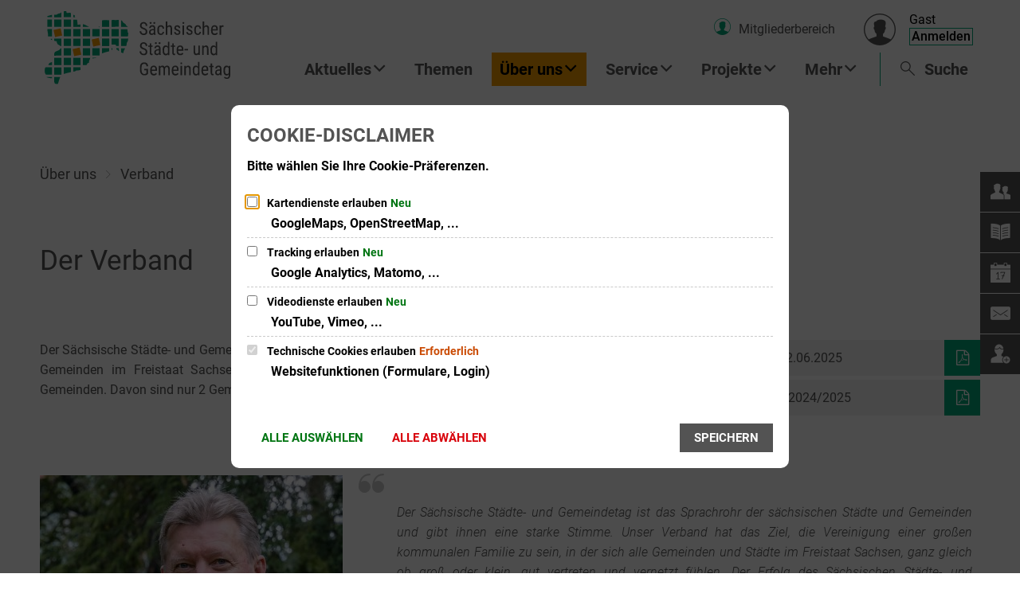

--- FILE ---
content_type: text/html;charset=UTF-8
request_url: https://www.ssg-sachsen.de/de/ueber-uns/verband/
body_size: 20849
content:
<!doctype html>
<html class="no-js" lang="de">
<head><link rel="preload" crossorigin="anonymous" as="font" integrity="sha512-VtBPUU5pT0kPWUFXAuAdG23JoO3OVdlY+pLL4vMMYKDAMbR6nAW+URoGCqX5Wu95B0R0/B402V9mgOF5AVj3xw==" href="https://www.ssg-sachsen.de/:res/modules/common/common/framework/fonts/streamLineFont/fonts/streamline-30px.woff?fp=ab2a415b1666" type="font/woff"/>
<link rel="preload" crossorigin="anonymous" as="font" integrity="sha512-2C67YNMm6LG/xLJfGlH48Ly7ImpobIbEWwaq66TjvAI/7EOqSIPUiNcQ9b82zilBVIBEQttADlljBafjyk8DCQ==" href="https://www.ssg-sachsen.de/:res/modules/common/common/framework/fonts/streamLineFont/fonts/streamline-30px-filled-in.woff?fp=62fdf8602f56" type="font/woff"/>
<link rel="preload" crossorigin="anonymous" as="font" integrity="sha512-0X4JWm8IcfoMnN3eCPh6Y1iVdOsj89ynQw6iP9b/XDUj6YB9wO0M+ch04aNwRkYeee5H4emqZFE//yW91Iw2lg==" href="https://www.ssg-sachsen.de/:res/modules/common/common/framework/fonts/roboto/fonts/roboto-v30-latin-italic.woff2?fp=db0424fb67fb" type="font/woff2"/>
<link rel="preload" crossorigin="anonymous" as="font" integrity="sha512-01pHFi/BYM1fgGw7t/61Dslv38gXU2YOrSLvM/ib5rG/1j0RNfa0edNcLp0w8jYP/IgZ78pnInDiMGNbyyBsgg==" href="https://www.ssg-sachsen.de/:res/modules/common/common/framework/fonts/roboto/fonts/roboto-v30-latin-regular.woff2?fp=f6734f817711" type="font/woff2"/>
<link rel="preload" crossorigin="anonymous" as="font" integrity="sha512-+rlwslDdiAZHML0mA8Uw81A6uwr05AlXhod/lmChWb9K2YxavqLpXrOa6ME0F3NrV3L8ufh5Qf9eDzg8sXKZfw==" href="https://www.ssg-sachsen.de/:res/modules/common/common/framework/fonts/roboto/fonts/roboto-v30-latin-500.woff2?fp=b01953823451" type="font/woff2"/>
<link rel="preload" crossorigin="anonymous" as="font" integrity="sha512-KnHttUkPKGZCqHTVKhlp9UKCvEPLJOjVopfhOzIDIft7evVSTqxgnPX5XuCNXk7FgD4qPI0TwJ9sw4cTxmXQzg==" href="https://www.ssg-sachsen.de/:res/modules/common/common/framework/fonts/roboto/fonts/roboto-v30-latin-700.woff2?fp=f5aebdfea35d" type="font/woff2"/>
<link rel="preload" crossorigin="anonymous" as="font" integrity="sha512-cmr/Er2GBn9gugAZynnNlpuUr3YzVHQ5JSrzFxPnNlHU7JbS4vNmg8Q9MKjS52y0JebCfH+kjUaujBhmQVi/nQ==" href="https://www.ssg-sachsen.de/:res/modules/common/common/framework/fonts/roboto-condensed/fonts/roboto-condensed-v27-latin-regular.woff2?fp=948d25dc34ee" type="font/woff2"/>
<link rel="preload" crossorigin="anonymous" as="font" integrity="sha512-P8cVn/kBSKaKOfvqHB1iMS6JzXrcxuV6AddettRMg9FodTfJLIWGqnofeL6zR1JYA8gjXOYxjpkDsHQoB98z5g==" href="https://www.ssg-sachsen.de/:res/modules/common/common/framework/fonts/roboto-condensed/fonts/roboto-condensed-v27-latin-700.woff2?fp=9514372ab8ac" type="font/woff2"/>
<link rel="preload" crossorigin="anonymous" as="font" integrity="sha512-g4/v28FJAfQe35laeP2sVXZM1JEsy3NLi+pJCRlFgpBNjyr98rbEKGZ5Es5NZWgaEETQRdG8beKxQRPwMV/Ikg==" href="https://www.ssg-sachsen.de/:res/modules/common/common/framework/fonts/fontAwesome/vendor/font-awesome/fonts/fontawesome-webfont.woff2?fp=2adefcbc041e" type="font/woff2"/>
<meta http-equiv="Content-Type" content="text/html;charset=UTF-8"/>
<meta name="generator" content="CMS ionas4"/>
<link rel="stylesheet" crossorigin="anonymous" integrity="sha512-NHNIuLuLKDEKvDCwSB52H0J9jvN/50TGX2XisjMCAvf0me6JViZksQTbAsZOVo15iAJP0lxKj2ak3hNfsP8Q5Q==" href="https://www.ssg-sachsen.de/:res/modules/module-view.css?fp=895908df8401" type="text/css"/>
<script>(function(w,d,u){
w.readyQ=[];
var log=console.warn||console.log;
function deprecated(message,alternative){
return log("Deprecated call to "+message+". Use "+alternative);
}
function registerEventHandler(event,handler){
if(event==="ready"){
deprecated("jQuery(selector).on('ready', handler)","jQuery(handler)");
w.readyQ.push(handler);
}
}
function registerReadyHandler(handler){
w.readyQ.push(handler);
}
var proxy={
ready:registerReadyHandler,
on:registerEventHandler,
bind:registerEventHandler
};
w.$=w.jQuery=function(handler){
if(handler===d||handler===u){
return proxy;
}else{
registerReadyHandler(handler);
}
}
w.ionasQ=function($,doc){
$.each(readyQ,function(index,handler){
$(handler);
});
}
})(window,document);</script>
<style>/*Nach Kundenwunsch: Social-Media Share-Buttons aus Detail-Ansicht der Veranstaltungen ausblenden*/
div.socialbar-button.fb-share {
display:none;
}

div.socialbar-button.twitter {
display:none;
}

div.socialbar-button.mail {
display:none;
}</style>
<script type="application/json" id="ionasInfo">{"hasDebugger":true,"session":"47500e65-4dcf-4ec7-8605-cf8672c27e05","root":"https://www.ssg-sachsen.de","resizeOptions":{"allowedValues":[130,152,176,203,230,260,292,325,360,397,436,476,518,563,608,656,706,757,810,865,922,980,1040,1103,1166,1232,1300,1369,1440,1513,1588,1664,1742,1823,1904,1988,2074],"maxAspectRatio":5.0},"context":"","userAgentRestrictionEnabled":true,"backend":"https://www.ssg-sachsen.de/:system","cookiePrivacy":{"consentCookieName":"hide_cn","coreCookieCategory":"core"},"captchaInvisibleRecaptchaSitekey":"6Le4eSEUAAAAAFnmU29RW0pe4rlWevWm1AOJzyHP"}</script>
<script>window.ionasInfo = JSON.parse(document.getElementById("ionasInfo").innerText);</script>

<script crossorigin="anonymous" defer integrity="sha512-D0pHyZvT5/QiTr8p7jfCs0PRQVIkoqutQtzaH+LuADGnpZU+dhn4D60tGB/fYPgo6MgTY1NjBzgrMP/f3rR/Zg==" src="https://www.ssg-sachsen.de/:res/modules/module-view.de.js?fp=7bf882b7691a"></script>
<script type="systemjs-importmap" crossorigin="anonymous" src="https://www.ssg-sachsen.de/:web-components/systemjs-importmap.json?fp=c3affdf6b47e"></script>
<script crossorigin="anonymous" defer integrity="sha512-l3drpKk7tDSsyUHLqk2a2qBpCWJXL8W0JfYn/OJLN1DPle/ltJvQ9TPyOJcbuKw1ou9SKHiUOMx5MgzkeW00KA==" src="https://www.ssg-sachsen.de/:webjars/systemjs/dist/system.min.js?fp=5179f8f646ee"></script>
<script crossorigin="anonymous" defer integrity="sha512-39r+vbVeH7CzYcOoCmhpL6ncvvKdZn2tLJ8bIZ/mrVLzW6RsKYVQk1vTJwUuOtt0l/4xYADGHWpfAW20rMhaBg==" id="systemJsNamedRegisterExtra" src="https://www.ssg-sachsen.de/:webjars/systemjs/dist/extras/named-register.min.js?fp=f2fad3cf0518"></script>
<link rel="preload" crossorigin="anonymous" as="script" integrity="sha512-jjKBst/Sg6eN29NvDTrLZVLNLEDo9QIKBzMUtcjqeDePfXvXcJcT9ausVeCWb8MabLl/KfVX2bPhpiDs+u81mw==" href="https://www.ssg-sachsen.de/:res/modules/common.common.ionas.core/js/systemjs-lite.js?fp=6c94c3c6dbd5"/>
<script crossorigin="anonymous" src="https://www.ssg-sachsen.de/:res/modules/common.common.ionas.core/js/systemjs-lite.js?fp=6c94c3c6dbd5" integrity="sha512-jjKBst/Sg6eN29NvDTrLZVLNLEDo9QIKBzMUtcjqeDePfXvXcJcT9ausVeCWb8MabLl/KfVX2bPhpiDs+u81mw=="></script>
<meta name="privacy-mode" content="allow-permit-session,allow-permit-forever"/>
<meta name="invisible-tracking-opts" content=""/>
<meta name="forced-tracking-opts" content="core"/>
<link rel="manifest" crossorigin="use-credentials" href="https://www.ssg-sachsen.de/de/app-manifest.webmanifest"/>
<meta name="search-enabled" content="true"/>
<link rel="icon" href="https://www.ssg-sachsen.de/de/bilder/logos/favicon.png?cid=7gg.1mlg&amp;resize=cb3e0b%3a48x48c" sizes="48x48" type="image/png"/>
<link rel="icon" href="https://www.ssg-sachsen.de/de/bilder/logos/favicon.png?cid=7gg.1mlg&amp;resize=715eda%3a192x192c" sizes="192x192" type="image/png"/>
<link sizes="192x192" rel="apple-touch-icon" href="https://www.ssg-sachsen.de/de/bilder/logos/favicon.png?cid=7gg.1mlg&amp;resize=715eda%3a192x192c"/>
<link rel="canonical" href="https://www.ssg-sachsen.de/de/ueber-uns/verband/"/>
<meta content="14 days" name="revisit-after"/><meta content="width=device-width, initial-scale=1.0, user-scalable=1" name="viewport"/>
  <meta content="ie=edge" http-equiv="x-ua-compatible"/>
  <title>Verband | Sächsischer Städte- und Gemeindetag e.V.</title>
<meta content="Sächsischer Städte- und Gemeindetag e.V." property="og:site_name"/><meta content="Verband" property="og:title"/><meta content="website" property="og:type"/><meta content="https://www.ssg-sachsen.de/de/ueber-uns/verband/" property="og:url"/><meta content="de_DE" property="og:locale"/><script type="application/ld+json">[{"inLanguage":"de","name":"Sächsischer Städte- und Gemeindetag e.V.","url":"https://www.ssg-sachsen.de/","@type":"WebSite","@context":"https://schema.org/"},{"dateCreated":"2023-03-07T12:23:04.508+01:00[Europe/Berlin]","dateModified":"2025-08-01T08:24:39.332+02:00[Europe/Berlin]","datePublished":"2023-03-07T12:23:04.508+01:00[Europe/Berlin]","headline":"Verband","inLanguage":"de","name":"Verband","url":"https://www.ssg-sachsen.de/de/ueber-uns/verband/","@type":"WebPage","@context":"https://schema.org/"}]</script>
</head>
<body class="template-document mode-live ot-common.common.ionas.core:document">
<div id="search-2020--65c91aeb"></div><link rel="preload" as="script" integrity="sha512-7PeSXjBznYI9u2YCEh+v7RJqcOksA9gebHh2ptDh+RmHNkBIRpiyELid8vkKhONDNCJAsm3LxLhcG6tCh4fEbg==" href="https://www.ssg-sachsen.de/:res/modules/common/common/advanced/search-2020/web-components/search-2020.system.js?fp=809ae275c4e0"/>
<script>System.import("@ionas-fragments/search-2020").then(function(IonasFragmentsSearch2020) {
  var initSearchOverlay = IonasFragmentsSearch2020.initSearchOverlay;
  initSearchOverlay('#search-2020-\x2D65c91aeb', {"contextPath":"","currentPath":"/de/ueber-uns/verband/","currentFileId":"79","enableSearch":true,"enableSuggestions":false,"hideFilters":false,"services":[{"id":"self","name":"Allgemein","priority":1,"description":"Der Bereich \"Allgemein\" zeigt Ihnen die zu Ihren Suchkriterien passenden Seiten, Dateien und Elemente der Website an, welche nicht den anderen hier aufgeführten Bereichen zuzuordnen sind.","icon":"sf sf-filled-in sf-files-4","endpoint":{"id":"self","url":"{contextPath}/:sa2-search/{currentPath}","requiredRoles":[]},"type":"live","visible":true,"filterable":true,"limit":50,"filterQueries":[],"queryFields":[],"weightedQueryFields":[],"sortFields":[],"facetQueries":[{"field":"editorial_category_s","inverted":false,"recursive":false,"sortByCount":true,"sortDescending":false,"offset":0,"limit":2147483646,"minCount":1,"maxCount":2147483646},{"field":"editorial_tags_sm","inverted":false,"recursive":false,"sortByCount":true,"sortDescending":false,"offset":0,"limit":2147483646,"minCount":1,"maxCount":2147483646},{"field":"filterable_type_s","inverted":false,"recursive":false,"sortByCount":true,"sortDescending":false,"offset":0,"limit":2147483646,"minCount":1,"maxCount":2147483646}],"queryOptions":[]}],"slimMode":false,"translations":{"searchForm":{"formAriaLabel":"Suche","formInputAriaLabel":"Suchbegriff eingeben","formInputLabel":"Suchbegriff eingeben …","formInputNoticeLabel":"Zum Suchen Enter drücken","formInputErrorLabel":"Ihre Suche kann so nicht abgesetzt werden","formSubmitAriaLabel":"Suche ausführen","formSubmitPushTitle":"Suchbegriff hinzufügen","formSubmitTitle":"Suche ausführen","formInputAccessibilityLabel":"Suche"},"searchOverlay":{"readMoreLabel":"Mehr lesen","hitsFromLabel":"Treffer aus","closeButtonLabel":"Suche schließen","removeTermLabel":"Suchbegriff %TERM% entfernen","headlineLabel":"Unsere Suche umfasst:","servicesHeadline":"Folgende Dienste:","highlight":"Highlight Suchtreffer"},"swiperjs":{"a11yContainerMessage":"Suchergebnis-Tabs nach Kategorien.","a11yPrevSlideMessage":"Zurück sliden","a11yNextSlideMessage":"Vorwärts sliden"},"searchResults":{"headline":"Ihre Suche ergab","hitsLabel":"Treffer","moreThanLabel":"Mehr als %COUNT%","resultTabsLabel":"Suchergebnisse für %TERM%","emailAriaLabel":"An %EMAIL% eine E-Mail schreiben","faxAriaLabel":"Fax an folgende Nummer senden: %FAX%","phoneAriaLabel":"Folgende Telefon-Nummer anrufen: %PHONE%"},"filter":{"headline":"Filter","buttonLabel":"Filter zurücksetzen"},"topHits":{"hitsFrom":"Treffer aus","filtering":"Filtern","allHitsFrom":"Alle Treffer"}},"urlPatterns":{},"additionalCssClasses":"theme-project ccas2__search-overlay__default"});
}, function(error) {
  console.error(error);
});</script>


<div class="header-wrapper">
  <div class="header-outer">
    <header aria-label="Kopfbereich" class="header" id="header">
      



      <div class="row">
        <div class="columns small-12 header-sections-wrapper">
          <div class="header-section header-section-a">
    <a href="https://www.ssg-sachsen.de/de/" title="Zur Startseite" class="logo desktop-logo show-for-large"><img sizes="(min-width: 320px) 175px, 100vw" src="https://www.ssg-sachsen.de/de/bilder/logos/logo-website.svg?cid=m.5vu5&amp;resize=71ff63%3A175x" alt="Zur Startseite" srcset="https://www.ssg-sachsen.de/de/bilder/logos/logo-website.svg?cid=m.5vu5&amp;resize=71ff63%3A175x 175w, https://www.ssg-sachsen.de/de/bilder/logos/logo-website.svg?cid=m.5vu5&amp;resize=a207fe%3A262x 262w, https://www.ssg-sachsen.de/de/bilder/logos/logo-website.svg?cid=m.5vu5&amp;resize=3a4158%3A350x 350w" class="i4-object-contain" data-resize-mode="layout"/></a><a href="https://www.ssg-sachsen.de/de/" title="Zur Startseite" class="logo mobile-logo hide-for-large"><img sizes="(min-width: 320px) 150px, 100vw" src="https://www.ssg-sachsen.de/de/bilder/logos/logo-website.svg?cid=m.5vu5&amp;resize=f0973b%3A150x" alt="Zur Startseite" srcset="https://www.ssg-sachsen.de/de/bilder/logos/logo-website.svg?cid=m.5vu5&amp;resize=f0973b%3A150x 150w, https://www.ssg-sachsen.de/de/bilder/logos/logo-website.svg?cid=m.5vu5&amp;resize=6a40d1%3A225x 225w, https://www.ssg-sachsen.de/de/bilder/logos/logo-website.svg?cid=m.5vu5&amp;resize=89cda7%3A300x 300w" class="i4-object-contain" data-resize-mode="layout"/></a>
</div>
          <div class="header-section-bc-wrapper">
            <div class="header-section header-section-b">
    <style>
                        @media screen and (max-width: 991px) {
                            :root {
                                --c-c-advanced-flex-nav--display: none !important;
                            }
                        }

                         @media screen and (min-width: 992px) {
                            :root {
                                --c-c-advanced-flex-nav--display: initial !important;
                            }
                        }
                    </style><nav data-show-arrows-in-primary-menu="true" data-extensive-mega-menu-overlay="true" data-dark-overlay="false" data-open-behaviour="click" class="c-c-advanced-flex-nav__wrapper " id="c-c-advanced-flexnav" data-navigation-anchor="" aria-label="Hauptmenü"><ul class="c-c-advanced-flex-nav level-1 level-1-up"><li class="level-1 level-1-up c-c-advanced-flex-nav__primary-item c-c-advanced-flex-nav__menu-item has-children has-dropdown-menu"><div class="c-c-advanced-flex-nav__primary-link-wrapper c-c-advanced-flex-nav__link-wrapper level-1 level-1-up has-children has-dropdown-menu" data-create-duplicate-link="false" data-aria-label-closed="Zeige Untermenü von Aktuelles" data-aria-label-expanded="Schließe Untermenü" data-href="https://www.ssg-sachsen.de/de/aktuelles/" data-submenu-toggle="true" role="button" aria-haspopup="true" aria-expanded="false" tabindex="0" aria-label="Zeige Untermenü von Aktuelles"><a class="level-1 level-1-up c-c-advanced-flex-nav__primary-link c-c-advanced-flex-nav__menu-link has-children has-dropdown-menu" role="none" tabindex="-1"><span>Aktuelles</span></a><button class="c-c-advanced-flex-nav__submenu-link__arrow c-c-advanced-flex-nav__primary-link__arrow" aria-hidden="true" tabindex="-1" role="none"></button></div><div class="c-c-advanced-flex-nav__menu-wrapper c-c-advanced-flex-nav__dropdown-menu-wrapper level-2 level-1-up level-2-up"><ul class="c-c-advanced-flex-nav__dropdown-menu level-2 level-1-up level-2-up"><li class="level-2 level-1-up level-2-up has-children c-c-advanced-flex-nav__dropdown-item c-c-advanced-flex-nav__menu-item"><div class="c-c-advanced-flex-nav__dropdown-link-wrapper c-c-advanced-flex-nav__link-wrapper level-2 level-1-up level-2-up has-children" data-create-duplicate-link="true" data-aria-label-closed="Zeige Untermenü von Pressemitteilungen" data-aria-label-expanded="Schließe Untermenü" data-href="https://www.ssg-sachsen.de/de/aktuelles/pressemitteilungen/" data-submenu-toggle="true" role="button" aria-haspopup="true" aria-expanded="false" tabindex="0" aria-label="Zeige Untermenü von Pressemitteilungen"><a class="level-2 level-1-up level-2-up has-children c-c-advanced-flex-nav__dropdown-link c-c-advanced-flex-nav__menu-link" role="none" tabindex="-1"><span>Pressemitteilungen</span></a><button class="c-c-advanced-flex-nav__submenu-link__arrow c-c-advanced-flex-nav__dropdown-link__arrow" aria-hidden="true" tabindex="-1" role="none"></button></div><div class="c-c-advanced-flex-nav__menu-wrapper c-c-advanced-flex-nav__dropdown-menu-wrapper level-3 level-1-up level-2-up level-3-up"><ul class="c-c-advanced-flex-nav__dropdown-menu level-3 level-1-up level-2-up level-3-up"><li class="level-3 level-1-up level-2-up level-3-up has-children c-c-advanced-flex-nav__dropdown-item c-c-advanced-flex-nav__menu-item"><div class="c-c-advanced-flex-nav__dropdown-link-wrapper c-c-advanced-flex-nav__link-wrapper level-3 level-1-up level-2-up level-3-up has-children" data-create-duplicate-link="true" data-aria-label-closed="Zeige Untermenü von 2026" data-aria-label-expanded="Schließe Untermenü" data-href="https://www.ssg-sachsen.de/de/aktuelles/pressemitteilungen/2026/" data-submenu-toggle="true" role="button" aria-haspopup="true" aria-expanded="false" tabindex="0" aria-label="Zeige Untermenü von 2026"><a class="level-3 level-1-up level-2-up level-3-up has-children c-c-advanced-flex-nav__dropdown-link c-c-advanced-flex-nav__menu-link" role="none" tabindex="-1"><span>2026</span></a><button class="c-c-advanced-flex-nav__submenu-link__arrow c-c-advanced-flex-nav__dropdown-link__arrow" aria-hidden="true" tabindex="-1" role="none"></button></div><div class="c-c-advanced-flex-nav__menu-wrapper c-c-advanced-flex-nav__dropdown-menu-wrapper level-4 level-1-up level-2-up level-3-up level-4-up"><ul class="c-c-advanced-flex-nav__dropdown-menu level-4 level-1-up level-2-up level-3-up level-4-up"><li class="level-4 level-1-up level-2-up level-3-up level-4-up c-c-advanced-flex-nav__dropdown-item c-c-advanced-flex-nav__menu-item"><div class="c-c-advanced-flex-nav__dropdown-link-wrapper c-c-advanced-flex-nav__link-wrapper level-4 level-1-up level-2-up level-3-up level-4-up" data-create-duplicate-link="true" data-aria-label-closed="Zeige Untermenü von 1 - Einladung zum Mediengespräch am 8. Januar 2026" data-aria-label-expanded="Schließe Untermenü" data-href="https://www.ssg-sachsen.de/de/aktuelles/pressemitteilungen/2026/1-einladung-zum-mediengespraech-am-8-januar-2026/"><a href="https://www.ssg-sachsen.de/de/aktuelles/pressemitteilungen/2026/1-einladung-zum-mediengespraech-am-8-januar-2026/" class="level-4 level-1-up level-2-up level-3-up level-4-up c-c-advanced-flex-nav__dropdown-link c-c-advanced-flex-nav__menu-link"><span>1 - Einladung zum Mediengespräch am 8. Januar 2026</span></a></div></li><li class="level-4 level-1-up level-2-up level-3-up level-4-up c-c-advanced-flex-nav__dropdown-item c-c-advanced-flex-nav__menu-item"><div class="c-c-advanced-flex-nav__dropdown-link-wrapper c-c-advanced-flex-nav__link-wrapper level-4 level-1-up level-2-up level-3-up level-4-up" data-create-duplicate-link="true" data-aria-label-closed="Zeige Untermenü von 2 - „Sportmilliarde“ des Bundes: Schluss-Spurt zur ersten Förderrunde eingeleitet" data-aria-label-expanded="Schließe Untermenü" data-href="https://www.ssg-sachsen.de/de/aktuelles/pressemitteilungen/2026/2-sportmilliarde-des-bundes-schluss-spurt-zur-ersten-foerderrunde-eingeleitet/"><a href="https://www.ssg-sachsen.de/de/aktuelles/pressemitteilungen/2026/2-sportmilliarde-des-bundes-schluss-spurt-zur-ersten-foerderrunde-eingeleitet/" class="level-4 level-1-up level-2-up level-3-up level-4-up c-c-advanced-flex-nav__dropdown-link c-c-advanced-flex-nav__menu-link"><span>2 - „Sportmilliarde“ des Bundes: Schluss-Spurt zur ersten Förderrunde eingeleitet</span></a></div></li><li class="level-4 level-1-up level-2-up level-3-up level-4-up c-c-advanced-flex-nav__dropdown-item c-c-advanced-flex-nav__menu-item"><div class="c-c-advanced-flex-nav__dropdown-link-wrapper c-c-advanced-flex-nav__link-wrapper level-4 level-1-up level-2-up level-3-up level-4-up" data-create-duplicate-link="true" data-aria-label-closed="Zeige Untermenü von 3 - Sächsischer Städte- und Gemeindetag stellt Gemeindefinanzbericht Sachsen 2024/2025 vor: Kommunale Defizite weiten sich aus – jetzt muss gehandelt werden!" data-aria-label-expanded="Schließe Untermenü" data-href="https://www.ssg-sachsen.de/de/aktuelles/pressemitteilungen/2026/3-saechsischer-staedte-und-gemeindetag-stellt-gemeindefinanzbericht-sachsen-2024-2025-vor-kommunale-defizite-weiten-sich-aus-jetzt-muss-gehandelt-werden/"><a href="https://www.ssg-sachsen.de/de/aktuelles/pressemitteilungen/2026/3-saechsischer-staedte-und-gemeindetag-stellt-gemeindefinanzbericht-sachsen-2024-2025-vor-kommunale-defizite-weiten-sich-aus-jetzt-muss-gehandelt-werden/" class="level-4 level-1-up level-2-up level-3-up level-4-up c-c-advanced-flex-nav__dropdown-link c-c-advanced-flex-nav__menu-link"><span>3 - Sächsischer Städte- und Gemeindetag stellt Gemeindefinanzbericht Sachsen 2024/2025 vor: Kommunale Defizite weiten sich aus – jetzt muss gehandelt werden!</span></a></div></li><li class="level-4 level-1-up level-2-up level-3-up level-4-up c-c-advanced-flex-nav__dropdown-item c-c-advanced-flex-nav__menu-item"><div class="c-c-advanced-flex-nav__dropdown-link-wrapper c-c-advanced-flex-nav__link-wrapper level-4 level-1-up level-2-up level-3-up level-4-up" data-create-duplicate-link="true" data-aria-label-closed="Zeige Untermenü von 4 - Allianz für Sachsen“ fordert eine Reformagenda für das Land" data-aria-label-expanded="Schließe Untermenü" data-href="https://www.ssg-sachsen.de/de/aktuelles/pressemitteilungen/2026/4-allianz-fuer-sachsen-fordert-eine-reformagenda-fuer-das-land/"><a href="https://www.ssg-sachsen.de/de/aktuelles/pressemitteilungen/2026/4-allianz-fuer-sachsen-fordert-eine-reformagenda-fuer-das-land/" class="level-4 level-1-up level-2-up level-3-up level-4-up c-c-advanced-flex-nav__dropdown-link c-c-advanced-flex-nav__menu-link"><span>4 - Allianz für Sachsen“ fordert eine Reformagenda für das Land</span></a></div></li><li class="level-4 level-1-up level-2-up level-3-up level-4-up c-c-advanced-flex-nav__dropdown-item c-c-advanced-flex-nav__menu-item"><div class="c-c-advanced-flex-nav__dropdown-link-wrapper c-c-advanced-flex-nav__link-wrapper level-4 level-1-up level-2-up level-3-up level-4-up" data-create-duplicate-link="true" data-aria-label-closed="Zeige Untermenü von 5 -Allianz für Sachsen fordert Reformagenda – Kommunen und Wirtschaft drängen auf verbindliche Maßnahmen " data-aria-label-expanded="Schließe Untermenü" data-href="https://www.ssg-sachsen.de/de/aktuelles/pressemitteilungen/2026/5-allianz-fuer-sachsen-fordert-reformagenda-kommunen-und-wirtschaft-draengen-auf-verbindliche-massnahmen/"><a href="https://www.ssg-sachsen.de/de/aktuelles/pressemitteilungen/2026/5-allianz-fuer-sachsen-fordert-reformagenda-kommunen-und-wirtschaft-draengen-auf-verbindliche-massnahmen/" class="level-4 level-1-up level-2-up level-3-up level-4-up c-c-advanced-flex-nav__dropdown-link c-c-advanced-flex-nav__menu-link"><span>5 -Allianz für Sachsen fordert Reformagenda – Kommunen und Wirtschaft drängen auf verbindliche Maßnahmen </span></a></div></li></ul></div></li><li class="level-3 level-1-up level-2-up level-3-up has-children c-c-advanced-flex-nav__dropdown-item c-c-advanced-flex-nav__menu-item"><div class="c-c-advanced-flex-nav__dropdown-link-wrapper c-c-advanced-flex-nav__link-wrapper level-3 level-1-up level-2-up level-3-up has-children" data-create-duplicate-link="true" data-aria-label-closed="Zeige Untermenü von 2025" data-aria-label-expanded="Schließe Untermenü" data-href="https://www.ssg-sachsen.de/de/aktuelles/pressemitteilungen/2025/" data-submenu-toggle="true" role="button" aria-haspopup="true" aria-expanded="false" tabindex="0" aria-label="Zeige Untermenü von 2025"><a class="level-3 level-1-up level-2-up level-3-up has-children c-c-advanced-flex-nav__dropdown-link c-c-advanced-flex-nav__menu-link" role="none" tabindex="-1"><span>2025</span></a><button class="c-c-advanced-flex-nav__submenu-link__arrow c-c-advanced-flex-nav__dropdown-link__arrow" aria-hidden="true" tabindex="-1" role="none"></button></div><div class="c-c-advanced-flex-nav__menu-wrapper c-c-advanced-flex-nav__dropdown-menu-wrapper level-4 level-1-up level-2-up level-3-up level-4-up"><ul class="c-c-advanced-flex-nav__dropdown-menu level-4 level-1-up level-2-up level-3-up level-4-up"><li class="level-4 level-1-up level-2-up level-3-up level-4-up c-c-advanced-flex-nav__dropdown-item c-c-advanced-flex-nav__menu-item"><div class="c-c-advanced-flex-nav__dropdown-link-wrapper c-c-advanced-flex-nav__link-wrapper level-4 level-1-up level-2-up level-3-up level-4-up" data-create-duplicate-link="true" data-aria-label-closed="Zeige Untermenü von 1 - SSG zur anstehenden Verhandlungsrunde der Tarifverhandlungen für den öffentlichen Dienst von Bund und Kommunen: Zeiten des Wunschdenkens sind vorbei, Gewerkschaften müssen am Verhandlungstisch endlich Realitäten anerkennen" data-aria-label-expanded="Schließe Untermenü" data-href="https://www.ssg-sachsen.de/de/aktuelles/pressemitteilungen/2025/[base64]/"><a href="https://www.ssg-sachsen.de/de/aktuelles/pressemitteilungen/2025/[base64]/" class="level-4 level-1-up level-2-up level-3-up level-4-up c-c-advanced-flex-nav__dropdown-link c-c-advanced-flex-nav__menu-link"><span>1 - SSG zur anstehenden Verhandlungsrunde der Tarifverhandlungen für den öffentlichen Dienst von Bund und Kommunen: Zeiten des Wunschdenkens sind vorbei, Gewerkschaften müssen am Verhandlungstisch endlich Realitäten anerkennen</span></a></div></li><li class="level-4 level-1-up level-2-up level-3-up level-4-up c-c-advanced-flex-nav__dropdown-item c-c-advanced-flex-nav__menu-item"><div class="c-c-advanced-flex-nav__dropdown-link-wrapper c-c-advanced-flex-nav__link-wrapper level-4 level-1-up level-2-up level-3-up level-4-up" data-create-duplicate-link="true" data-aria-label-closed="Zeige Untermenü von 2 - SSG kritisiert Entwürfe der Staatsregierung zur Haushaltsgesetzgebung" data-aria-label-expanded="Schließe Untermenü" data-href="https://www.ssg-sachsen.de/de/aktuelles/pressemitteilungen/2025/2-ssg-kritisiert-entwuerfe-der-staatsregierung-zur-haushaltsgesetzgebung/"><a href="https://www.ssg-sachsen.de/de/aktuelles/pressemitteilungen/2025/2-ssg-kritisiert-entwuerfe-der-staatsregierung-zur-haushaltsgesetzgebung/" class="level-4 level-1-up level-2-up level-3-up level-4-up c-c-advanced-flex-nav__dropdown-link c-c-advanced-flex-nav__menu-link"><span>2 - SSG kritisiert Entwürfe der Staatsregierung zur Haushaltsgesetzgebung</span></a></div></li><li class="level-4 level-1-up level-2-up level-3-up level-4-up c-c-advanced-flex-nav__dropdown-item c-c-advanced-flex-nav__menu-item"><div class="c-c-advanced-flex-nav__dropdown-link-wrapper c-c-advanced-flex-nav__link-wrapper level-4 level-1-up level-2-up level-3-up level-4-up" data-create-duplicate-link="true" data-aria-label-closed="Zeige Untermenü von 3 - Sachsens Kommunen lehnen Schlichterspruch im Tarifstreit des öffentlichen Dienstes ab: Erwartete Mehrkosten des Tarifabschlusses verschärfen desaströse Lage der Kommunalhaushalte weiter" data-aria-label-expanded="Schließe Untermenü" data-href="https://www.ssg-sachsen.de/de/aktuelles/pressemitteilungen/2025/3-sachsens-kommunen-lehnen-schlichterspruch-im-tarifstreit-des-oeffentlichen-dienstes-ab-erwartete-mehrkosten-des-tarifabschlusses-verschaerfen-desastroese-lage-der-kommunalhaushalte-weiter/"><a href="https://www.ssg-sachsen.de/de/aktuelles/pressemitteilungen/2025/3-sachsens-kommunen-lehnen-schlichterspruch-im-tarifstreit-des-oeffentlichen-dienstes-ab-erwartete-mehrkosten-des-tarifabschlusses-verschaerfen-desastroese-lage-der-kommunalhaushalte-weiter/" class="level-4 level-1-up level-2-up level-3-up level-4-up c-c-advanced-flex-nav__dropdown-link c-c-advanced-flex-nav__menu-link"><span>3 - Sachsens Kommunen lehnen Schlichterspruch im Tarifstreit des öffentlichen Dienstes ab: Erwartete Mehrkosten des Tarifabschlusses verschärfen desaströse Lage der Kommunalhaushalte weiter</span></a></div></li><li class="level-4 level-1-up level-2-up level-3-up level-4-up c-c-advanced-flex-nav__dropdown-item c-c-advanced-flex-nav__menu-item"><div class="c-c-advanced-flex-nav__dropdown-link-wrapper c-c-advanced-flex-nav__link-wrapper level-4 level-1-up level-2-up level-3-up level-4-up" data-create-duplicate-link="true" data-aria-label-closed="Zeige Untermenü von 4 - Sächsischer Städte- und Gemeindetag äußert sich zum Haushaltsbegleitgesetz 2025/2026" data-aria-label-expanded="Schließe Untermenü" data-href="https://www.ssg-sachsen.de/de/aktuelles/pressemitteilungen/2025/4-saechsischer-staedte-und-gemeindetag-aeussert-sich-zum-haushaltsbegleitgesetz-2025-2026/"><a href="https://www.ssg-sachsen.de/de/aktuelles/pressemitteilungen/2025/4-saechsischer-staedte-und-gemeindetag-aeussert-sich-zum-haushaltsbegleitgesetz-2025-2026/" class="level-4 level-1-up level-2-up level-3-up level-4-up c-c-advanced-flex-nav__dropdown-link c-c-advanced-flex-nav__menu-link"><span>4 - Sächsischer Städte- und Gemeindetag äußert sich zum Haushaltsbegleitgesetz 2025/2026</span></a></div></li><li class="level-4 level-1-up level-2-up level-3-up level-4-up c-c-advanced-flex-nav__dropdown-item c-c-advanced-flex-nav__menu-item"><div class="c-c-advanced-flex-nav__dropdown-link-wrapper c-c-advanced-flex-nav__link-wrapper level-4 level-1-up level-2-up level-3-up level-4-up" data-create-duplicate-link="true" data-aria-label-closed="Zeige Untermenü von 5 - Sächsischer Städte- und Gemeindetag fordert höheren Kommunalanteil am Sächsischen Staatshaushalt 2025/2026 ein" data-aria-label-expanded="Schließe Untermenü" data-href="https://www.ssg-sachsen.de/de/aktuelles/pressemitteilungen/2025/5-saechsischer-staedte-und-gemeindetag-fordert-hoeheren-kommunalanteil-am-saechsischen-staatshaushalt-2025-2026-ein/"><a href="https://www.ssg-sachsen.de/de/aktuelles/pressemitteilungen/2025/5-saechsischer-staedte-und-gemeindetag-fordert-hoeheren-kommunalanteil-am-saechsischen-staatshaushalt-2025-2026-ein/" class="level-4 level-1-up level-2-up level-3-up level-4-up c-c-advanced-flex-nav__dropdown-link c-c-advanced-flex-nav__menu-link"><span>5 - Sächsischer Städte- und Gemeindetag fordert höheren Kommunalanteil am Sächsischen Staatshaushalt 2025/2026 ein</span></a></div></li><li class="level-4 level-1-up level-2-up level-3-up level-4-up c-c-advanced-flex-nav__dropdown-item c-c-advanced-flex-nav__menu-item"><div class="c-c-advanced-flex-nav__dropdown-link-wrapper c-c-advanced-flex-nav__link-wrapper level-4 level-1-up level-2-up level-3-up level-4-up" data-create-duplicate-link="true" data-aria-label-closed="Zeige Untermenü von 6 - Mitglieder des Präsidiums des Sächsischen Städte- und Gemeindetages zeigen Solidarität mit Frau Oberbürgermeisterin Constance Arndt" data-aria-label-expanded="Schließe Untermenü" data-href="https://www.ssg-sachsen.de/de/aktuelles/pressemitteilungen/2025/6-mitglieder-des-praesidiums-des-saechsischen-staedte-und-gemeindetages-zeigen-solidaritaet-mit-frau-oberbuergermeisterin-constance-arndt/"><a href="https://www.ssg-sachsen.de/de/aktuelles/pressemitteilungen/2025/6-mitglieder-des-praesidiums-des-saechsischen-staedte-und-gemeindetages-zeigen-solidaritaet-mit-frau-oberbuergermeisterin-constance-arndt/" class="level-4 level-1-up level-2-up level-3-up level-4-up c-c-advanced-flex-nav__dropdown-link c-c-advanced-flex-nav__menu-link"><span>6 - Mitglieder des Präsidiums des Sächsischen Städte- und Gemeindetages zeigen Solidarität mit Frau Oberbürgermeisterin Constance Arndt</span></a></div></li><li class="level-4 level-1-up level-2-up level-3-up level-4-up c-c-advanced-flex-nav__dropdown-item c-c-advanced-flex-nav__menu-item"><div class="c-c-advanced-flex-nav__dropdown-link-wrapper c-c-advanced-flex-nav__link-wrapper level-4 level-1-up level-2-up level-3-up level-4-up" data-create-duplicate-link="true" data-aria-label-closed="Zeige Untermenü von 7 - Sächsischer Städte- und Gemeindetag schließt Kooperationsvereinbarung mit dem Städte- und Gemeindeverband der Slowakei ab" data-aria-label-expanded="Schließe Untermenü" data-href="https://www.ssg-sachsen.de/de/aktuelles/pressemitteilungen/2025/7-saechsischer-staedte-und-gemeindetag-schliesst-kooperationsvereinbarung-mit-dem-staedte-und-gemeindeverband-der-slowakei-ab/"><a href="https://www.ssg-sachsen.de/de/aktuelles/pressemitteilungen/2025/7-saechsischer-staedte-und-gemeindetag-schliesst-kooperationsvereinbarung-mit-dem-staedte-und-gemeindeverband-der-slowakei-ab/" class="level-4 level-1-up level-2-up level-3-up level-4-up c-c-advanced-flex-nav__dropdown-link c-c-advanced-flex-nav__menu-link"><span>7 - Sächsischer Städte- und Gemeindetag schließt Kooperationsvereinbarung mit dem Städte- und Gemeindeverband der Slowakei ab</span></a></div></li><li class="level-4 level-1-up level-2-up level-3-up level-4-up c-c-advanced-flex-nav__dropdown-item c-c-advanced-flex-nav__menu-item"><div class="c-c-advanced-flex-nav__dropdown-link-wrapper c-c-advanced-flex-nav__link-wrapper level-4 level-1-up level-2-up level-3-up level-4-up" data-create-duplicate-link="true" data-aria-label-closed="Zeige Untermenü von 8 - Gemeinsame Pressemitteilung - Kommunale Spitzenverbände, Handwerk und Arbeitgeber sprechen sich gegen Einführung eines gesetzlichen Bildungsurlaubs aus" data-aria-label-expanded="Schließe Untermenü" data-href="https://www.ssg-sachsen.de/de/aktuelles/pressemitteilungen/2025/8-gemeinsame-pressemitteilung-kommunale-spitzenverbaende-handwerk-und-arbeitgeber-sprechen-sich-gegen-einfuehrung-eines-gesetzlichen-bildungsurlaubs-aus/"><a href="https://www.ssg-sachsen.de/de/aktuelles/pressemitteilungen/2025/8-gemeinsame-pressemitteilung-kommunale-spitzenverbaende-handwerk-und-arbeitgeber-sprechen-sich-gegen-einfuehrung-eines-gesetzlichen-bildungsurlaubs-aus/" class="level-4 level-1-up level-2-up level-3-up level-4-up c-c-advanced-flex-nav__dropdown-link c-c-advanced-flex-nav__menu-link"><span>8 - Gemeinsame Pressemitteilung - Kommunale Spitzenverbände, Handwerk und Arbeitgeber sprechen sich gegen Einführung eines gesetzlichen Bildungsurlaubs aus</span></a></div></li><li class="level-4 level-1-up level-2-up level-3-up level-4-up c-c-advanced-flex-nav__dropdown-item c-c-advanced-flex-nav__menu-item"><div class="c-c-advanced-flex-nav__dropdown-link-wrapper c-c-advanced-flex-nav__link-wrapper level-4 level-1-up level-2-up level-3-up level-4-up" data-create-duplicate-link="true" data-aria-label-closed="Zeige Untermenü von 9 - Kooperation über Ländergrenzen hinweg: Delegation aus Sachsen-Anhalt zu Gast bei den Digital-Lotsen des Sächsischen Städte- und Gemeindetages (SSG)" data-aria-label-expanded="Schließe Untermenü" data-href="https://www.ssg-sachsen.de/de/aktuelles/pressemitteilungen/2025/9-kooperation-ueber-laendergrenzen-hinweg-delegation-aus-sachsen-anhalt-zu-gast-bei-den-digital-lotsen-des-saechsischen-staedte-und-gemeindetages-ssg/"><a href="https://www.ssg-sachsen.de/de/aktuelles/pressemitteilungen/2025/9-kooperation-ueber-laendergrenzen-hinweg-delegation-aus-sachsen-anhalt-zu-gast-bei-den-digital-lotsen-des-saechsischen-staedte-und-gemeindetages-ssg/" class="level-4 level-1-up level-2-up level-3-up level-4-up c-c-advanced-flex-nav__dropdown-link c-c-advanced-flex-nav__menu-link"><span>9 - Kooperation über Ländergrenzen hinweg: Delegation aus Sachsen-Anhalt zu Gast bei den Digital-Lotsen des Sächsischen Städte- und Gemeindetages (SSG)</span></a></div></li><li class="level-4 level-1-up level-2-up level-3-up level-4-up c-c-advanced-flex-nav__dropdown-item c-c-advanced-flex-nav__menu-item"><div class="c-c-advanced-flex-nav__dropdown-link-wrapper c-c-advanced-flex-nav__link-wrapper level-4 level-1-up level-2-up level-3-up level-4-up" data-create-duplicate-link="true" data-aria-label-closed="Zeige Untermenü von 10 - Kommunale Haushalte in Not! Was die Kommunen jetzt vom Freistaat erwarten: SSG-Präsident überreicht dem Landtagspräsidenten Forderungspapier" data-aria-label-expanded="Schließe Untermenü" data-href="https://www.ssg-sachsen.de/de/aktuelles/pressemitteilungen/2025/10-kommunale-haushalte-in-not-was-die-kommunen-jetzt-vom-freistaat-erwarten-ssg-praesident-ueberreicht-dem-landtagspraesidenten-forderungspapier/"><a href="https://www.ssg-sachsen.de/de/aktuelles/pressemitteilungen/2025/10-kommunale-haushalte-in-not-was-die-kommunen-jetzt-vom-freistaat-erwarten-ssg-praesident-ueberreicht-dem-landtagspraesidenten-forderungspapier/" class="level-4 level-1-up level-2-up level-3-up level-4-up c-c-advanced-flex-nav__dropdown-link c-c-advanced-flex-nav__menu-link"><span>10 - Kommunale Haushalte in Not! Was die Kommunen jetzt vom Freistaat erwarten: SSG-Präsident überreicht dem Landtagspräsidenten Forderungspapier</span></a></div></li><li class="level-4 level-1-up level-2-up level-3-up level-4-up c-c-advanced-flex-nav__dropdown-item c-c-advanced-flex-nav__menu-item"><div class="c-c-advanced-flex-nav__dropdown-link-wrapper c-c-advanced-flex-nav__link-wrapper level-4 level-1-up level-2-up level-3-up level-4-up" data-create-duplicate-link="true" data-aria-label-closed="Zeige Untermenü von 11 - SSG zur heutigen Windenergie-Sachverständigenanhörung im Sächsischen Landtag: Windenergieausbau nur mit den Menschen, mehr Zeit für die Planungsprozesse ist richtig!" data-aria-label-expanded="Schließe Untermenü" data-href="https://www.ssg-sachsen.de/de/aktuelles/pressemitteilungen/2025/11-ssg-zur-heutigen-windenergie-sachverstaendigenanhoerung-im-saechsischen-landtag-windenergieausbau-nur-mit-den-menschen-mehr-zeit-fuer-die-planungsprozesse-ist-richtig/"><a href="https://www.ssg-sachsen.de/de/aktuelles/pressemitteilungen/2025/11-ssg-zur-heutigen-windenergie-sachverstaendigenanhoerung-im-saechsischen-landtag-windenergieausbau-nur-mit-den-menschen-mehr-zeit-fuer-die-planungsprozesse-ist-richtig/" class="level-4 level-1-up level-2-up level-3-up level-4-up c-c-advanced-flex-nav__dropdown-link c-c-advanced-flex-nav__menu-link"><span>11 - SSG zur heutigen Windenergie-Sachverständigenanhörung im Sächsischen Landtag: Windenergieausbau nur mit den Menschen, mehr Zeit für die Planungsprozesse ist richtig!</span></a></div></li><li class="level-4 level-1-up level-2-up level-3-up level-4-up c-c-advanced-flex-nav__dropdown-item c-c-advanced-flex-nav__menu-item"><div class="c-c-advanced-flex-nav__dropdown-link-wrapper c-c-advanced-flex-nav__link-wrapper level-4 level-1-up level-2-up level-3-up level-4-up" data-create-duplicate-link="true" data-aria-label-closed="Zeige Untermenü von 12 - Presseeinladung - Mitgliederversammlung des Sächsischen Städte- und Gemeindetages am 12. Juni 2025 in Leipzig" data-aria-label-expanded="Schließe Untermenü" data-href="https://www.ssg-sachsen.de/de/aktuelles/pressemitteilungen/2025/12-presseeinladung-mitgliederversammlung-des-saechsischen-staedte-und-gemeindetages-am-12-juni-2025-in-leipzig/"><a href="https://www.ssg-sachsen.de/de/aktuelles/pressemitteilungen/2025/12-presseeinladung-mitgliederversammlung-des-saechsischen-staedte-und-gemeindetages-am-12-juni-2025-in-leipzig/" class="level-4 level-1-up level-2-up level-3-up level-4-up c-c-advanced-flex-nav__dropdown-link c-c-advanced-flex-nav__menu-link"><span>12 - Presseeinladung - Mitgliederversammlung des Sächsischen Städte- und Gemeindetages am 12. Juni 2025 in Leipzig</span></a></div></li><li class="level-4 level-1-up level-2-up level-3-up level-4-up c-c-advanced-flex-nav__dropdown-item c-c-advanced-flex-nav__menu-item"><div class="c-c-advanced-flex-nav__dropdown-link-wrapper c-c-advanced-flex-nav__link-wrapper level-4 level-1-up level-2-up level-3-up level-4-up" data-create-duplicate-link="true" data-aria-label-closed="Zeige Untermenü von 13 - Mitgliederversammlung des Sächsischen Städte- und Gemeindetages am 12. Juni 2025 in Leipzig: SSG richtet den Blick nach vorn" data-aria-label-expanded="Schließe Untermenü" data-href="https://www.ssg-sachsen.de/de/aktuelles/pressemitteilungen/2025/13-mitgliederversammlung-des-saechsischen-staedte-und-gemeindetages-am-12-juni-2025-in-leipzig-ssg-richtet-den-blick-nach-vorn/"><a href="https://www.ssg-sachsen.de/de/aktuelles/pressemitteilungen/2025/13-mitgliederversammlung-des-saechsischen-staedte-und-gemeindetages-am-12-juni-2025-in-leipzig-ssg-richtet-den-blick-nach-vorn/" class="level-4 level-1-up level-2-up level-3-up level-4-up c-c-advanced-flex-nav__dropdown-link c-c-advanced-flex-nav__menu-link"><span>13 - Mitgliederversammlung des Sächsischen Städte- und Gemeindetages am 12. Juni 2025 in Leipzig: SSG richtet den Blick nach vorn</span></a></div></li><li class="level-4 level-1-up level-2-up level-3-up level-4-up c-c-advanced-flex-nav__dropdown-item c-c-advanced-flex-nav__menu-item"><div class="c-c-advanced-flex-nav__dropdown-link-wrapper c-c-advanced-flex-nav__link-wrapper level-4 level-1-up level-2-up level-3-up level-4-up" data-create-duplicate-link="true" data-aria-label-closed="Zeige Untermenü von 14 - Geplante Personalschlüsselveränderungen in den Kitas sorgen für Ablehnung unter Sachsens Städten und Gemeinden" data-aria-label-expanded="Schließe Untermenü" data-href="https://www.ssg-sachsen.de/de/aktuelles/pressemitteilungen/2025/14-geplante-personalschluesselveraenderungen-in-den-kitas-sorgen-fuer-ablehnung-unter-sachsens-staedten-und-gemeinden/"><a href="https://www.ssg-sachsen.de/de/aktuelles/pressemitteilungen/2025/14-geplante-personalschluesselveraenderungen-in-den-kitas-sorgen-fuer-ablehnung-unter-sachsens-staedten-und-gemeinden/" class="level-4 level-1-up level-2-up level-3-up level-4-up c-c-advanced-flex-nav__dropdown-link c-c-advanced-flex-nav__menu-link"><span>14 - Geplante Personalschlüsselveränderungen in den Kitas sorgen für Ablehnung unter Sachsens Städten und Gemeinden</span></a></div></li><li class="level-4 level-1-up level-2-up level-3-up level-4-up c-c-advanced-flex-nav__dropdown-item c-c-advanced-flex-nav__menu-item"><div class="c-c-advanced-flex-nav__dropdown-link-wrapper c-c-advanced-flex-nav__link-wrapper level-4 level-1-up level-2-up level-3-up level-4-up" data-create-duplicate-link="true" data-aria-label-closed="Zeige Untermenü von 15 - Bevorstehende Beschlussfassung des Staatshaushaltes 2025/2026 wird den sächsischen Städten und Gemeinden nicht aus der prekären Haushaltsnotlage helfen" data-aria-label-expanded="Schließe Untermenü" data-href="https://www.ssg-sachsen.de/de/aktuelles/pressemitteilungen/2025/15-bevorstehende-beschlussfassung-des-staatshaushaltes-2025-2026-wird-den-saechsischen-staedten-und-gemeinden-nicht-aus-der-prekaeren-haushaltsnotlage-helfen/"><a href="https://www.ssg-sachsen.de/de/aktuelles/pressemitteilungen/2025/15-bevorstehende-beschlussfassung-des-staatshaushaltes-2025-2026-wird-den-saechsischen-staedten-und-gemeinden-nicht-aus-der-prekaeren-haushaltsnotlage-helfen/" class="level-4 level-1-up level-2-up level-3-up level-4-up c-c-advanced-flex-nav__dropdown-link c-c-advanced-flex-nav__menu-link"><span>15 - Bevorstehende Beschlussfassung des Staatshaushaltes 2025/2026 wird den sächsischen Städten und Gemeinden nicht aus der prekären Haushaltsnotlage helfen</span></a></div></li><li class="level-4 level-1-up level-2-up level-3-up level-4-up c-c-advanced-flex-nav__dropdown-item c-c-advanced-flex-nav__menu-item"><div class="c-c-advanced-flex-nav__dropdown-link-wrapper c-c-advanced-flex-nav__link-wrapper level-4 level-1-up level-2-up level-3-up level-4-up" data-create-duplicate-link="true" data-aria-label-closed="Zeige Untermenü von 16 - „Investitionsbooster“: Sächsischer Städte- und Gemeindetag begrüßt Vorentscheidungen auf Bundesebene zum Ausgleich der Steuerausfälle der Kommunen" data-aria-label-expanded="Schließe Untermenü" data-href="https://www.ssg-sachsen.de/de/aktuelles/pressemitteilungen/2025/16-investitionsbooster-saechsischer-staedte-und-gemeindetag-begruesst-vorentscheidungen-auf-bundesebene-zum-ausgleich-der-steuerausfaelle-der-kommunen/"><a href="https://www.ssg-sachsen.de/de/aktuelles/pressemitteilungen/2025/16-investitionsbooster-saechsischer-staedte-und-gemeindetag-begruesst-vorentscheidungen-auf-bundesebene-zum-ausgleich-der-steuerausfaelle-der-kommunen/" class="level-4 level-1-up level-2-up level-3-up level-4-up c-c-advanced-flex-nav__dropdown-link c-c-advanced-flex-nav__menu-link"><span>16 - „Investitionsbooster“: Sächsischer Städte- und Gemeindetag begrüßt Vorentscheidungen auf Bundesebene zum Ausgleich der Steuerausfälle der Kommunen</span></a></div></li><li class="level-4 level-1-up level-2-up level-3-up level-4-up c-c-advanced-flex-nav__dropdown-item c-c-advanced-flex-nav__menu-item"><div class="c-c-advanced-flex-nav__dropdown-link-wrapper c-c-advanced-flex-nav__link-wrapper level-4 level-1-up level-2-up level-3-up level-4-up" data-create-duplicate-link="true" data-aria-label-closed="Zeige Untermenü von 17 - Kommunaler Finanzreport 2025 der Bertelsmann Stiftung veröffentlicht – Protokoll einer Vernachlässigung der sächsischen Kommunen durch den Bund und den Freistaat Sachsen" data-aria-label-expanded="Schließe Untermenü" data-href="https://www.ssg-sachsen.de/de/aktuelles/pressemitteilungen/2025/17-kommunaler-finanzreport-2025-der-bertelsmann-stiftung-veroeffentlicht-protokoll-einer-vernachlaessigung-der-saechsischen-kommunen-durch-den-bund-und-den-freistaat-sachsen/"><a href="https://www.ssg-sachsen.de/de/aktuelles/pressemitteilungen/2025/17-kommunaler-finanzreport-2025-der-bertelsmann-stiftung-veroeffentlicht-protokoll-einer-vernachlaessigung-der-saechsischen-kommunen-durch-den-bund-und-den-freistaat-sachsen/" class="level-4 level-1-up level-2-up level-3-up level-4-up c-c-advanced-flex-nav__dropdown-link c-c-advanced-flex-nav__menu-link"><span>17 - Kommunaler Finanzreport 2025 der Bertelsmann Stiftung veröffentlicht – Protokoll einer Vernachlässigung der sächsischen Kommunen durch den Bund und den Freistaat Sachsen</span></a></div></li><li class="level-4 level-1-up level-2-up level-3-up level-4-up c-c-advanced-flex-nav__dropdown-item c-c-advanced-flex-nav__menu-item"><div class="c-c-advanced-flex-nav__dropdown-link-wrapper c-c-advanced-flex-nav__link-wrapper level-4 level-1-up level-2-up level-3-up level-4-up" data-create-duplicate-link="true" data-aria-label-closed="Zeige Untermenü von 18-  Landesvorstand des Sächsischen Städte- und Gemeindetages bestätigt erste Weichenstellungen zur Verteilung des Infrastruktursondervermögens des Bundes im Freistaat Sachsen" data-aria-label-expanded="Schließe Untermenü" data-href="https://www.ssg-sachsen.de/de/aktuelles/pressemitteilungen/2025/18-landesvorstand-des-saechsischen-staedte-und-gemeindetages-bestaetigt-erste-weichenstellungen-zur-verteilung-des-infrastruktursondervermoegens-des-bundes-im-freistaat-sachsen/"><a href="https://www.ssg-sachsen.de/de/aktuelles/pressemitteilungen/2025/18-landesvorstand-des-saechsischen-staedte-und-gemeindetages-bestaetigt-erste-weichenstellungen-zur-verteilung-des-infrastruktursondervermoegens-des-bundes-im-freistaat-sachsen/" class="level-4 level-1-up level-2-up level-3-up level-4-up c-c-advanced-flex-nav__dropdown-link c-c-advanced-flex-nav__menu-link"><span>18-  Landesvorstand des Sächsischen Städte- und Gemeindetages bestätigt erste Weichenstellungen zur Verteilung des Infrastruktursondervermögens des Bundes im Freistaat Sachsen</span></a></div></li><li class="level-4 level-1-up level-2-up level-3-up level-4-up c-c-advanced-flex-nav__dropdown-item c-c-advanced-flex-nav__menu-item"><div class="c-c-advanced-flex-nav__dropdown-link-wrapper c-c-advanced-flex-nav__link-wrapper level-4 level-1-up level-2-up level-3-up level-4-up" data-create-duplicate-link="true" data-aria-label-closed="Zeige Untermenü von 19 - SSG zum „Gesetz zur Änderung planungsrechtlicher Vorschriften und akzeptanzfördernder Maßnahmen im Bereich der Erneuerbaren Energien“: Licht und Schatten beim Windenergieausbau" data-aria-label-expanded="Schließe Untermenü" data-href="https://www.ssg-sachsen.de/de/aktuelles/pressemitteilungen/2025/19-ssg-zum-gesetz-zur-aenderung-planungsrechtlicher-vorschriften-und-akzeptanzfoerdernder-massnahmen-im-bereich-der-erneuerbaren-energien-licht-und-schatten-beim-windenergieausbau/"><a href="https://www.ssg-sachsen.de/de/aktuelles/pressemitteilungen/2025/19-ssg-zum-gesetz-zur-aenderung-planungsrechtlicher-vorschriften-und-akzeptanzfoerdernder-massnahmen-im-bereich-der-erneuerbaren-energien-licht-und-schatten-beim-windenergieausbau/" class="level-4 level-1-up level-2-up level-3-up level-4-up c-c-advanced-flex-nav__dropdown-link c-c-advanced-flex-nav__menu-link"><span>19 - SSG zum „Gesetz zur Änderung planungsrechtlicher Vorschriften und akzeptanzfördernder Maßnahmen im Bereich der Erneuerbaren Energien“: Licht und Schatten beim Windenergieausbau</span></a></div></li><li class="level-4 level-1-up level-2-up level-3-up level-4-up c-c-advanced-flex-nav__dropdown-item c-c-advanced-flex-nav__menu-item"><div class="c-c-advanced-flex-nav__dropdown-link-wrapper c-c-advanced-flex-nav__link-wrapper level-4 level-1-up level-2-up level-3-up level-4-up" data-create-duplicate-link="true" data-aria-label-closed="Zeige Untermenü von 20 - Kommunale Kassenstatistik zum II. Quartal 2025: Talfahrt geht ungebremst weiter, Defizite in den kommunalen Haushalten wachsen weiter an" data-aria-label-expanded="Schließe Untermenü" data-href="https://www.ssg-sachsen.de/de/aktuelles/pressemitteilungen/2025/20-kommunale-kassenstatistik-zum-ii-quartal-2025-talfahrt-geht-ungebremst-weiter-defizite-in-den-kommunalen-haushalten-wachsen-weiter-an/"><a href="https://www.ssg-sachsen.de/de/aktuelles/pressemitteilungen/2025/20-kommunale-kassenstatistik-zum-ii-quartal-2025-talfahrt-geht-ungebremst-weiter-defizite-in-den-kommunalen-haushalten-wachsen-weiter-an/" class="level-4 level-1-up level-2-up level-3-up level-4-up c-c-advanced-flex-nav__dropdown-link c-c-advanced-flex-nav__menu-link"><span>20 - Kommunale Kassenstatistik zum II. Quartal 2025: Talfahrt geht ungebremst weiter, Defizite in den kommunalen Haushalten wachsen weiter an</span></a></div></li><li class="level-4 level-1-up level-2-up level-3-up level-4-up c-c-advanced-flex-nav__dropdown-item c-c-advanced-flex-nav__menu-item"><div class="c-c-advanced-flex-nav__dropdown-link-wrapper c-c-advanced-flex-nav__link-wrapper level-4 level-1-up level-2-up level-3-up level-4-up" data-create-duplicate-link="true" data-aria-label-closed="Zeige Untermenü von 21 - Oberbürgermeister Sven Schulze neuer Vizepräsident des Sächsischen Städte- und Gemeindetages" data-aria-label-expanded="Schließe Untermenü" data-href="https://www.ssg-sachsen.de/de/aktuelles/pressemitteilungen/2025/21-oberbuergermeister-sven-schulze-neuer-vizepraesident-des-saechsischen-staedte-und-gemeindetages/"><a href="https://www.ssg-sachsen.de/de/aktuelles/pressemitteilungen/2025/21-oberbuergermeister-sven-schulze-neuer-vizepraesident-des-saechsischen-staedte-und-gemeindetages/" class="level-4 level-1-up level-2-up level-3-up level-4-up c-c-advanced-flex-nav__dropdown-link c-c-advanced-flex-nav__menu-link"><span>21 - Oberbürgermeister Sven Schulze neuer Vizepräsident des Sächsischen Städte- und Gemeindetages</span></a></div></li><li class="level-4 level-1-up level-2-up level-3-up level-4-up c-c-advanced-flex-nav__dropdown-item c-c-advanced-flex-nav__menu-item"><div class="c-c-advanced-flex-nav__dropdown-link-wrapper c-c-advanced-flex-nav__link-wrapper level-4 level-1-up level-2-up level-3-up level-4-up" data-create-duplicate-link="true" data-aria-label-closed="Zeige Untermenü von 22 - Einladung zum Mediengespräch am 8. Januar 2026" data-aria-label-expanded="Schließe Untermenü" data-href="https://www.ssg-sachsen.de/de/aktuelles/pressemitteilungen/2025/22-einladung-zum-mediengespraech-am-8-januar-2026/"><a href="https://www.ssg-sachsen.de/de/aktuelles/pressemitteilungen/2025/22-einladung-zum-mediengespraech-am-8-januar-2026/" class="level-4 level-1-up level-2-up level-3-up level-4-up c-c-advanced-flex-nav__dropdown-link c-c-advanced-flex-nav__menu-link"><span>22 - Einladung zum Mediengespräch am 8. Januar 2026</span></a></div></li><li class="level-4 level-1-up level-2-up level-3-up level-4-up c-c-advanced-flex-nav__dropdown-item c-c-advanced-flex-nav__menu-item"><div class="c-c-advanced-flex-nav__dropdown-link-wrapper c-c-advanced-flex-nav__link-wrapper level-4 level-1-up level-2-up level-3-up level-4-up" data-create-duplicate-link="true" data-aria-label-closed="Zeige Untermenü von 23 - Kommunale Kassenstatistik III. Quartal 2025: Finanzmisere der Kommunen wird immer größer" data-aria-label-expanded="Schließe Untermenü" data-href="https://www.ssg-sachsen.de/de/aktuelles/pressemitteilungen/2025/23-kommunale-kassenstatistik-iii-quartal-2025-finanzmisere-der-kommunen-wird-immer-groesser/"><a href="https://www.ssg-sachsen.de/de/aktuelles/pressemitteilungen/2025/23-kommunale-kassenstatistik-iii-quartal-2025-finanzmisere-der-kommunen-wird-immer-groesser/" class="level-4 level-1-up level-2-up level-3-up level-4-up c-c-advanced-flex-nav__dropdown-link c-c-advanced-flex-nav__menu-link"><span>23 - Kommunale Kassenstatistik III. Quartal 2025: Finanzmisere der Kommunen wird immer größer</span></a></div></li></ul></div></li><li class="level-3 level-1-up level-2-up level-3-up c-c-advanced-flex-nav__dropdown-item c-c-advanced-flex-nav__menu-item"><div class="c-c-advanced-flex-nav__dropdown-link-wrapper c-c-advanced-flex-nav__link-wrapper level-3 level-1-up level-2-up level-3-up" data-create-duplicate-link="true" data-aria-label-closed="Zeige Untermenü von 2024" data-aria-label-expanded="Schließe Untermenü" data-href="https://www.ssg-sachsen.de/de/aktuelles/pressemitteilungen/2024/"><a href="https://www.ssg-sachsen.de/de/aktuelles/pressemitteilungen/2024/" class="level-3 level-1-up level-2-up level-3-up c-c-advanced-flex-nav__dropdown-link c-c-advanced-flex-nav__menu-link"><span>2024</span></a></div></li><li class="level-3 level-1-up level-2-up level-3-up c-c-advanced-flex-nav__dropdown-item c-c-advanced-flex-nav__menu-item"><div class="c-c-advanced-flex-nav__dropdown-link-wrapper c-c-advanced-flex-nav__link-wrapper level-3 level-1-up level-2-up level-3-up" data-create-duplicate-link="true" data-aria-label-closed="Zeige Untermenü von 2023" data-aria-label-expanded="Schließe Untermenü" data-href="https://www.ssg-sachsen.de/de/aktuelles/pressemitteilungen/2023/"><a href="https://www.ssg-sachsen.de/de/aktuelles/pressemitteilungen/2023/" class="level-3 level-1-up level-2-up level-3-up c-c-advanced-flex-nav__dropdown-link c-c-advanced-flex-nav__menu-link"><span>2023</span></a></div></li><li class="level-3 level-1-up level-2-up level-3-up c-c-advanced-flex-nav__dropdown-item c-c-advanced-flex-nav__menu-item"><div class="c-c-advanced-flex-nav__dropdown-link-wrapper c-c-advanced-flex-nav__link-wrapper level-3 level-1-up level-2-up level-3-up" data-create-duplicate-link="true" data-aria-label-closed="Zeige Untermenü von 2022" data-aria-label-expanded="Schließe Untermenü" data-href="https://www.ssg-sachsen.de/de/aktuelles/pressemitteilungen/2022/"><a href="https://www.ssg-sachsen.de/de/aktuelles/pressemitteilungen/2022/" class="level-3 level-1-up level-2-up level-3-up c-c-advanced-flex-nav__dropdown-link c-c-advanced-flex-nav__menu-link"><span>2022</span></a></div></li></ul></div></li><li class="level-2 level-1-up level-2-up has-children c-c-advanced-flex-nav__dropdown-item c-c-advanced-flex-nav__menu-item"><div class="c-c-advanced-flex-nav__dropdown-link-wrapper c-c-advanced-flex-nav__link-wrapper level-2 level-1-up level-2-up has-children" data-create-duplicate-link="true" data-aria-label-closed="Zeige Untermenü von Veranstaltungen" data-aria-label-expanded="Schließe Untermenü" data-href="https://www.ssg-sachsen.de/de/aktuelles/veranstaltungen/" data-submenu-toggle="true" role="button" aria-haspopup="true" aria-expanded="false" tabindex="0" aria-label="Zeige Untermenü von Veranstaltungen"><a class="level-2 level-1-up level-2-up has-children c-c-advanced-flex-nav__dropdown-link c-c-advanced-flex-nav__menu-link" role="none" tabindex="-1"><span>Veranstaltungen</span></a><button class="c-c-advanced-flex-nav__submenu-link__arrow c-c-advanced-flex-nav__dropdown-link__arrow" aria-hidden="true" tabindex="-1" role="none"></button></div><div class="c-c-advanced-flex-nav__menu-wrapper c-c-advanced-flex-nav__dropdown-menu-wrapper level-3 level-1-up level-2-up level-3-up"><ul class="c-c-advanced-flex-nav__dropdown-menu level-3 level-1-up level-2-up level-3-up"><li class="level-3 level-1-up level-2-up level-3-up has-children c-c-advanced-flex-nav__dropdown-item c-c-advanced-flex-nav__menu-item"><div class="c-c-advanced-flex-nav__dropdown-link-wrapper c-c-advanced-flex-nav__link-wrapper level-3 level-1-up level-2-up level-3-up has-children" data-create-duplicate-link="true" data-aria-label-closed="Zeige Untermenü von Mitgliederversammlung 2025" data-aria-label-expanded="Schließe Untermenü" data-href="https://www.ssg-sachsen.de/de/aktuelles/veranstaltungen/mitgliederversammlung-2025/" data-submenu-toggle="true" role="button" aria-haspopup="true" aria-expanded="false" tabindex="0" aria-label="Zeige Untermenü von Mitgliederversammlung 2025"><a class="level-3 level-1-up level-2-up level-3-up has-children c-c-advanced-flex-nav__dropdown-link c-c-advanced-flex-nav__menu-link" role="none" tabindex="-1"><span>Mitgliederversammlung 2025</span></a><button class="c-c-advanced-flex-nav__submenu-link__arrow c-c-advanced-flex-nav__dropdown-link__arrow" aria-hidden="true" tabindex="-1" role="none"></button></div><div class="c-c-advanced-flex-nav__menu-wrapper c-c-advanced-flex-nav__dropdown-menu-wrapper level-4 level-1-up level-2-up level-3-up level-4-up"><ul class="c-c-advanced-flex-nav__dropdown-menu level-4 level-1-up level-2-up level-3-up level-4-up"><li class="level-4 level-1-up level-2-up level-3-up level-4-up c-c-advanced-flex-nav__dropdown-item c-c-advanced-flex-nav__menu-item"><div class="c-c-advanced-flex-nav__dropdown-link-wrapper c-c-advanced-flex-nav__link-wrapper level-4 level-1-up level-2-up level-3-up level-4-up" data-create-duplicate-link="true" data-aria-label-closed="Zeige Untermenü von Sponsoren" data-aria-label-expanded="Schließe Untermenü" data-href="https://www.ssg-sachsen.de/de/aktuelles/veranstaltungen/mitgliederversammlung-2025/sponsoren/"><a href="https://www.ssg-sachsen.de/de/aktuelles/veranstaltungen/mitgliederversammlung-2025/sponsoren/" class="level-4 level-1-up level-2-up level-3-up level-4-up c-c-advanced-flex-nav__dropdown-link c-c-advanced-flex-nav__menu-link"><span>Sponsoren</span></a></div></li></ul></div></li></ul></div></li><li class="level-2 level-1-up level-2-up c-c-advanced-flex-nav__dropdown-item c-c-advanced-flex-nav__menu-item"><div class="c-c-advanced-flex-nav__dropdown-link-wrapper c-c-advanced-flex-nav__link-wrapper level-2 level-1-up level-2-up" data-create-duplicate-link="true" data-aria-label-closed="Zeige Untermenü von Stellenausschreibungen" data-aria-label-expanded="Schließe Untermenü" data-href="https://www.ssg-sachsen.de/de/aktuelles/stellenausschreibungen/"><a href="https://www.ssg-sachsen.de/de/aktuelles/stellenausschreibungen/" class="level-2 level-1-up level-2-up c-c-advanced-flex-nav__dropdown-link c-c-advanced-flex-nav__menu-link"><span>Stellenausschreibungen</span></a></div></li><li class="level-2 level-1-up level-2-up has-children c-c-advanced-flex-nav__dropdown-item c-c-advanced-flex-nav__menu-item"><div class="c-c-advanced-flex-nav__dropdown-link-wrapper c-c-advanced-flex-nav__link-wrapper level-2 level-1-up level-2-up has-children" data-create-duplicate-link="true" data-aria-label-closed="Zeige Untermenü von Veröffentlichungen" data-aria-label-expanded="Schließe Untermenü" data-href="https://www.ssg-sachsen.de/de/aktuelles/veroeffentlichungen/" data-submenu-toggle="true" role="button" aria-haspopup="true" aria-expanded="false" tabindex="0" aria-label="Zeige Untermenü von Veröffentlichungen"><a class="level-2 level-1-up level-2-up has-children c-c-advanced-flex-nav__dropdown-link c-c-advanced-flex-nav__menu-link" role="none" tabindex="-1"><span>Veröffentlichungen</span></a><button class="c-c-advanced-flex-nav__submenu-link__arrow c-c-advanced-flex-nav__dropdown-link__arrow" aria-hidden="true" tabindex="-1" role="none"></button></div><div class="c-c-advanced-flex-nav__menu-wrapper c-c-advanced-flex-nav__dropdown-menu-wrapper level-3 level-1-up level-2-up level-3-up"><ul class="c-c-advanced-flex-nav__dropdown-menu level-3 level-1-up level-2-up level-3-up"><li class="level-3 level-1-up level-2-up level-3-up c-c-advanced-flex-nav__dropdown-item c-c-advanced-flex-nav__menu-item"><div class="c-c-advanced-flex-nav__dropdown-link-wrapper c-c-advanced-flex-nav__link-wrapper level-3 level-1-up level-2-up level-3-up" data-create-duplicate-link="true" data-aria-label-closed="Zeige Untermenü von Arbeitshilfe Umsatzsteuer" data-aria-label-expanded="Schließe Untermenü" data-href="https://www.ssg-sachsen.de/de/aktuelles/veroeffentlichungen/arbeitshilfe-umsatzsteuer/"><a href="https://www.ssg-sachsen.de/de/aktuelles/veroeffentlichungen/arbeitshilfe-umsatzsteuer/" class="level-3 level-1-up level-2-up level-3-up c-c-advanced-flex-nav__dropdown-link c-c-advanced-flex-nav__menu-link"><span>Arbeitshilfe Umsatzsteuer</span></a></div></li><li class="level-3 level-1-up level-2-up level-3-up c-c-advanced-flex-nav__dropdown-item c-c-advanced-flex-nav__menu-item"><div class="c-c-advanced-flex-nav__dropdown-link-wrapper c-c-advanced-flex-nav__link-wrapper level-3 level-1-up level-2-up level-3-up" data-create-duplicate-link="true" data-aria-label-closed="Zeige Untermenü von Geschäftsbericht" data-aria-label-expanded="Schließe Untermenü" data-href="https://www.ssg-sachsen.de/de/aktuelles/veroeffentlichungen/geschaeftsbericht/"><a href="https://www.ssg-sachsen.de/de/aktuelles/veroeffentlichungen/geschaeftsbericht/" class="level-3 level-1-up level-2-up level-3-up c-c-advanced-flex-nav__dropdown-link c-c-advanced-flex-nav__menu-link"><span>Geschäftsbericht</span></a></div></li><li class="level-3 level-1-up level-2-up level-3-up c-c-advanced-flex-nav__dropdown-item c-c-advanced-flex-nav__menu-item"><div class="c-c-advanced-flex-nav__dropdown-link-wrapper c-c-advanced-flex-nav__link-wrapper level-3 level-1-up level-2-up level-3-up" data-create-duplicate-link="true" data-aria-label-closed="Zeige Untermenü von Positionspapiere" data-aria-label-expanded="Schließe Untermenü" data-href="https://www.ssg-sachsen.de/de/aktuelles/veroeffentlichungen/positionspapiere/"><a href="https://www.ssg-sachsen.de/de/aktuelles/veroeffentlichungen/positionspapiere/" class="level-3 level-1-up level-2-up level-3-up c-c-advanced-flex-nav__dropdown-link c-c-advanced-flex-nav__menu-link"><span>Positionspapiere</span></a></div></li><li class="level-3 level-1-up level-2-up level-3-up c-c-advanced-flex-nav__dropdown-item c-c-advanced-flex-nav__menu-item"><div class="c-c-advanced-flex-nav__dropdown-link-wrapper c-c-advanced-flex-nav__link-wrapper level-3 level-1-up level-2-up level-3-up" data-create-duplicate-link="true" data-aria-label-closed="Zeige Untermenü von Sachsenlandkurier" data-aria-label-expanded="Schließe Untermenü" data-href="https://www.ssg-sachsen.de/de/aktuelles/veroeffentlichungen/sachsenlandkurier/"><a href="https://www.ssg-sachsen.de/de/aktuelles/veroeffentlichungen/sachsenlandkurier/" class="level-3 level-1-up level-2-up level-3-up c-c-advanced-flex-nav__dropdown-link c-c-advanced-flex-nav__menu-link"><span>Sachsenlandkurier</span></a></div></li><li class="level-3 level-1-up level-2-up level-3-up c-c-advanced-flex-nav__dropdown-item c-c-advanced-flex-nav__menu-item"><div class="c-c-advanced-flex-nav__dropdown-link-wrapper c-c-advanced-flex-nav__link-wrapper level-3 level-1-up level-2-up level-3-up" data-create-duplicate-link="true" data-aria-label-closed="Zeige Untermenü von SSG-Mitteilungen" data-aria-label-expanded="Schließe Untermenü" data-href="https://www.ssg-sachsen.de/de/aktuelles/veroeffentlichungen/ssg-mitteilungen/"><a href="https://www.ssg-sachsen.de/de/aktuelles/veroeffentlichungen/ssg-mitteilungen/" class="level-3 level-1-up level-2-up level-3-up c-c-advanced-flex-nav__dropdown-link c-c-advanced-flex-nav__menu-link"><span>SSG-Mitteilungen</span></a></div></li><li class="level-3 level-1-up level-2-up level-3-up c-c-advanced-flex-nav__dropdown-item c-c-advanced-flex-nav__menu-item"><div class="c-c-advanced-flex-nav__dropdown-link-wrapper c-c-advanced-flex-nav__link-wrapper level-3 level-1-up level-2-up level-3-up" data-create-duplicate-link="true" data-aria-label-closed="Zeige Untermenü von Taschenbuch für die Ratsarbeit" data-aria-label-expanded="Schließe Untermenü" data-href="https://www.ssg-sachsen.de/de/aktuelles/veroeffentlichungen/taschenbuch-fuer-die-ratsarbeit/"><a href="https://www.ssg-sachsen.de/de/aktuelles/veroeffentlichungen/taschenbuch-fuer-die-ratsarbeit/" class="level-3 level-1-up level-2-up level-3-up c-c-advanced-flex-nav__dropdown-link c-c-advanced-flex-nav__menu-link"><span>Taschenbuch für die Ratsarbeit</span></a></div></li></ul></div></li></ul></div></li><li class="level-1 level-1-up c-c-advanced-flex-nav__primary-item c-c-advanced-flex-nav__menu-item"><div class="c-c-advanced-flex-nav__primary-link-wrapper c-c-advanced-flex-nav__link-wrapper level-1 level-1-up" data-create-duplicate-link="true"><a href="https://www.ssg-sachsen.de/de/themen/" class="level-1 level-1-up c-c-advanced-flex-nav__primary-link c-c-advanced-flex-nav__menu-link"><span>Themen</span></a></div></li><li class="level-1 level-1-up is-active is-trail c-c-advanced-flex-nav__primary-item c-c-advanced-flex-nav__menu-item has-children has-dropdown-menu"><div class="c-c-advanced-flex-nav__primary-link-wrapper c-c-advanced-flex-nav__link-wrapper level-1 level-1-up is-active is-trail has-children has-dropdown-menu" data-create-duplicate-link="false" data-aria-label-closed="Zeige Untermenü von Über uns" data-aria-label-expanded="Schließe Untermenü" data-href="https://www.ssg-sachsen.de/de/ueber-uns/" data-submenu-toggle="true" role="button" aria-haspopup="true" aria-expanded="false" tabindex="0" aria-label="Zeige Untermenü von Über uns"><a class="level-1 level-1-up is-active is-trail c-c-advanced-flex-nav__primary-link c-c-advanced-flex-nav__menu-link has-children has-dropdown-menu" role="none" tabindex="-1"><span>Über uns</span></a><button class="c-c-advanced-flex-nav__submenu-link__arrow c-c-advanced-flex-nav__primary-link__arrow" aria-hidden="true" tabindex="-1" role="none"></button></div><div class="c-c-advanced-flex-nav__menu-wrapper c-c-advanced-flex-nav__dropdown-menu-wrapper level-2 level-1-up level-2-up"><ul class="c-c-advanced-flex-nav__dropdown-menu level-2 level-1-up level-2-up"><li class="level-2 level-1-up level-2-up is-active is-current has-children c-c-advanced-flex-nav__dropdown-item c-c-advanced-flex-nav__menu-item"><div class="c-c-advanced-flex-nav__dropdown-link-wrapper c-c-advanced-flex-nav__link-wrapper level-2 level-1-up level-2-up is-active is-current has-children" data-create-duplicate-link="true" data-aria-label-closed="Zeige Untermenü von Verband" data-aria-label-expanded="Schließe Untermenü" data-href="https://www.ssg-sachsen.de/de/ueber-uns/verband/" data-submenu-toggle="true" role="button" aria-haspopup="true" aria-expanded="false" tabindex="0" aria-label="Zeige Untermenü von Verband"><a class="level-2 level-1-up level-2-up is-active is-current has-children c-c-advanced-flex-nav__dropdown-link c-c-advanced-flex-nav__menu-link" role="none" tabindex="-1"><span>Verband</span></a><button class="c-c-advanced-flex-nav__submenu-link__arrow c-c-advanced-flex-nav__dropdown-link__arrow" aria-hidden="true" tabindex="-1" role="none"></button></div><div class="c-c-advanced-flex-nav__menu-wrapper c-c-advanced-flex-nav__dropdown-menu-wrapper level-3 level-1-up level-2-up level-3-up"><ul class="c-c-advanced-flex-nav__dropdown-menu level-3 level-1-up level-2-up level-3-up"><li class="level-3 level-1-up level-2-up level-3-up c-c-advanced-flex-nav__dropdown-item c-c-advanced-flex-nav__menu-item"><div class="c-c-advanced-flex-nav__dropdown-link-wrapper c-c-advanced-flex-nav__link-wrapper level-3 level-1-up level-2-up level-3-up" data-create-duplicate-link="true" data-aria-label-closed="Zeige Untermenü von Impressionen der Mitgliederversammlung im Jahr 2025" data-aria-label-expanded="Schließe Untermenü" data-href="https://www.ssg-sachsen.de/de/ueber-uns/verband/impressionen-der-mitgliederversammlung-im-jahr-2025/"><a href="https://www.ssg-sachsen.de/de/ueber-uns/verband/impressionen-der-mitgliederversammlung-im-jahr-2025/" class="level-3 level-1-up level-2-up level-3-up c-c-advanced-flex-nav__dropdown-link c-c-advanced-flex-nav__menu-link"><span>Impressionen der Mitgliederversammlung im Jahr 2025</span></a></div></li></ul></div></li><li class="level-2 level-1-up level-2-up c-c-advanced-flex-nav__dropdown-item c-c-advanced-flex-nav__menu-item"><div class="c-c-advanced-flex-nav__dropdown-link-wrapper c-c-advanced-flex-nav__link-wrapper level-2 level-1-up level-2-up" data-create-duplicate-link="true" data-aria-label-closed="Zeige Untermenü von Mitglieder" data-aria-label-expanded="Schließe Untermenü" data-href="https://www.ssg-sachsen.de/de/ueber-uns/mitglieder/"><a href="https://www.ssg-sachsen.de/de/ueber-uns/mitglieder/" class="level-2 level-1-up level-2-up c-c-advanced-flex-nav__dropdown-link c-c-advanced-flex-nav__menu-link"><span>Mitglieder</span></a></div></li><li class="level-2 level-1-up level-2-up has-children c-c-advanced-flex-nav__dropdown-item c-c-advanced-flex-nav__menu-item"><div class="c-c-advanced-flex-nav__dropdown-link-wrapper c-c-advanced-flex-nav__link-wrapper level-2 level-1-up level-2-up has-children" data-create-duplicate-link="true" data-aria-label-closed="Zeige Untermenü von Gremien" data-aria-label-expanded="Schließe Untermenü" data-href="https://www.ssg-sachsen.de/de/ueber-uns/gremien/" data-submenu-toggle="true" role="button" aria-haspopup="true" aria-expanded="false" tabindex="0" aria-label="Zeige Untermenü von Gremien"><a class="level-2 level-1-up level-2-up has-children c-c-advanced-flex-nav__dropdown-link c-c-advanced-flex-nav__menu-link" role="none" tabindex="-1"><span>Gremien</span></a><button class="c-c-advanced-flex-nav__submenu-link__arrow c-c-advanced-flex-nav__dropdown-link__arrow" aria-hidden="true" tabindex="-1" role="none"></button></div><div class="c-c-advanced-flex-nav__menu-wrapper c-c-advanced-flex-nav__dropdown-menu-wrapper level-3 level-1-up level-2-up level-3-up"><ul class="c-c-advanced-flex-nav__dropdown-menu level-3 level-1-up level-2-up level-3-up"><li class="level-3 level-1-up level-2-up level-3-up c-c-advanced-flex-nav__dropdown-item c-c-advanced-flex-nav__menu-item"><div class="c-c-advanced-flex-nav__dropdown-link-wrapper c-c-advanced-flex-nav__link-wrapper level-3 level-1-up level-2-up level-3-up" data-create-duplicate-link="true" data-aria-label-closed="Zeige Untermenü von Präsident und Vizepräsidenten" data-aria-label-expanded="Schließe Untermenü" data-href="https://www.ssg-sachsen.de/de/ueber-uns/gremien/praesident-und-vizepraesidenten/"><a href="https://www.ssg-sachsen.de/de/ueber-uns/gremien/praesident-und-vizepraesidenten/" class="level-3 level-1-up level-2-up level-3-up c-c-advanced-flex-nav__dropdown-link c-c-advanced-flex-nav__menu-link"><span>Präsident und Vizepräsidenten</span></a></div></li><li class="level-3 level-1-up level-2-up level-3-up c-c-advanced-flex-nav__dropdown-item c-c-advanced-flex-nav__menu-item"><div class="c-c-advanced-flex-nav__dropdown-link-wrapper c-c-advanced-flex-nav__link-wrapper level-3 level-1-up level-2-up level-3-up" data-create-duplicate-link="true" data-aria-label-closed="Zeige Untermenü von Präsidium" data-aria-label-expanded="Schließe Untermenü" data-href="https://www.ssg-sachsen.de/de/ueber-uns/gremien/praesidium/"><a href="https://www.ssg-sachsen.de/de/ueber-uns/gremien/praesidium/" class="level-3 level-1-up level-2-up level-3-up c-c-advanced-flex-nav__dropdown-link c-c-advanced-flex-nav__menu-link"><span>Präsidium</span></a></div></li><li class="level-3 level-1-up level-2-up level-3-up c-c-advanced-flex-nav__dropdown-item c-c-advanced-flex-nav__menu-item"><div class="c-c-advanced-flex-nav__dropdown-link-wrapper c-c-advanced-flex-nav__link-wrapper level-3 level-1-up level-2-up level-3-up" data-create-duplicate-link="true" data-aria-label-closed="Zeige Untermenü von Landesvorstand" data-aria-label-expanded="Schließe Untermenü" data-href="https://www.ssg-sachsen.de/de/ueber-uns/gremien/landesvorstand/"><a href="https://www.ssg-sachsen.de/de/ueber-uns/gremien/landesvorstand/" class="level-3 level-1-up level-2-up level-3-up c-c-advanced-flex-nav__dropdown-link c-c-advanced-flex-nav__menu-link"><span>Landesvorstand</span></a></div></li><li class="level-3 level-1-up level-2-up level-3-up c-c-advanced-flex-nav__dropdown-item c-c-advanced-flex-nav__menu-item"><div class="c-c-advanced-flex-nav__dropdown-link-wrapper c-c-advanced-flex-nav__link-wrapper level-3 level-1-up level-2-up level-3-up" data-create-duplicate-link="true" data-aria-label-closed="Zeige Untermenü von Ausschuss für Finanzen" data-aria-label-expanded="Schließe Untermenü" data-href="https://www.ssg-sachsen.de/de/ueber-uns/gremien/ausschuss-fuer-finanzen/"><a href="https://www.ssg-sachsen.de/de/ueber-uns/gremien/ausschuss-fuer-finanzen/" class="level-3 level-1-up level-2-up level-3-up c-c-advanced-flex-nav__dropdown-link c-c-advanced-flex-nav__menu-link"><span>Ausschuss für Finanzen</span></a></div></li><li class="level-3 level-1-up level-2-up level-3-up c-c-advanced-flex-nav__dropdown-item c-c-advanced-flex-nav__menu-item"><div class="c-c-advanced-flex-nav__dropdown-link-wrapper c-c-advanced-flex-nav__link-wrapper level-3 level-1-up level-2-up level-3-up" data-create-duplicate-link="true" data-aria-label-closed="Zeige Untermenü von Ausschuss für Recht, Digitales und Organisation" data-aria-label-expanded="Schließe Untermenü" data-href="https://www.ssg-sachsen.de/de/ueber-uns/gremien/ausschuss-fuer-recht-digitales-und-organisation/"><a href="https://www.ssg-sachsen.de/de/ueber-uns/gremien/ausschuss-fuer-recht-digitales-und-organisation/" class="level-3 level-1-up level-2-up level-3-up c-c-advanced-flex-nav__dropdown-link c-c-advanced-flex-nav__menu-link"><span>Ausschuss für Recht, Digitales und Organisation</span></a></div></li><li class="level-3 level-1-up level-2-up level-3-up c-c-advanced-flex-nav__dropdown-item c-c-advanced-flex-nav__menu-item"><div class="c-c-advanced-flex-nav__dropdown-link-wrapper c-c-advanced-flex-nav__link-wrapper level-3 level-1-up level-2-up level-3-up" data-create-duplicate-link="true" data-aria-label-closed="Zeige Untermenü von Ausschuss für Bildung, Soziales, Kultur und Sport" data-aria-label-expanded="Schließe Untermenü" data-href="https://www.ssg-sachsen.de/de/ueber-uns/gremien/ausschuss-fuer-bildung-soziales-kultur-und-sport/"><a href="https://www.ssg-sachsen.de/de/ueber-uns/gremien/ausschuss-fuer-bildung-soziales-kultur-und-sport/" class="level-3 level-1-up level-2-up level-3-up c-c-advanced-flex-nav__dropdown-link c-c-advanced-flex-nav__menu-link"><span>Ausschuss für Bildung, Soziales, Kultur und Sport</span></a></div></li><li class="level-3 level-1-up level-2-up level-3-up c-c-advanced-flex-nav__dropdown-item c-c-advanced-flex-nav__menu-item"><div class="c-c-advanced-flex-nav__dropdown-link-wrapper c-c-advanced-flex-nav__link-wrapper level-3 level-1-up level-2-up level-3-up" data-create-duplicate-link="true" data-aria-label-closed="Zeige Untermenü von Ausschuss für Bau, Umwelt, Verkehr und Regionalentwicklung" data-aria-label-expanded="Schließe Untermenü" data-href="https://www.ssg-sachsen.de/de/ueber-uns/gremien/ausschuss-fuer-bau-umwelt-verkehr-und-regionalentwicklung/"><a href="https://www.ssg-sachsen.de/de/ueber-uns/gremien/ausschuss-fuer-bau-umwelt-verkehr-und-regionalentwicklung/" class="level-3 level-1-up level-2-up level-3-up c-c-advanced-flex-nav__dropdown-link c-c-advanced-flex-nav__menu-link"><span>Ausschuss für Bau, Umwelt, Verkehr und Regionalentwicklung</span></a></div></li></ul></div></li><li class="level-2 level-1-up level-2-up c-c-advanced-flex-nav__dropdown-item c-c-advanced-flex-nav__menu-item"><div class="c-c-advanced-flex-nav__dropdown-link-wrapper c-c-advanced-flex-nav__link-wrapper level-2 level-1-up level-2-up" data-create-duplicate-link="true" data-aria-label-closed="Zeige Untermenü von Geschäftsstelle" data-aria-label-expanded="Schließe Untermenü" data-href="https://www.ssg-sachsen.de/de/ueber-uns/geschaeftsstelle/"><a href="https://www.ssg-sachsen.de/de/ueber-uns/geschaeftsstelle/" class="level-2 level-1-up level-2-up c-c-advanced-flex-nav__dropdown-link c-c-advanced-flex-nav__menu-link"><span>Geschäftsstelle</span></a></div></li><li class="level-2 level-1-up level-2-up c-c-advanced-flex-nav__dropdown-item c-c-advanced-flex-nav__menu-item"><div class="c-c-advanced-flex-nav__dropdown-link-wrapper c-c-advanced-flex-nav__link-wrapper level-2 level-1-up level-2-up" data-create-duplicate-link="true" data-aria-label-closed="Zeige Untermenü von Anfahrt" data-aria-label-expanded="Schließe Untermenü" data-href="https://www.ssg-sachsen.de/de/ueber-uns/anfahrt/"><a href="https://www.ssg-sachsen.de/de/ueber-uns/anfahrt/" class="level-2 level-1-up level-2-up c-c-advanced-flex-nav__dropdown-link c-c-advanced-flex-nav__menu-link"><span>Anfahrt</span></a></div></li></ul></div></li><li class="level-1 level-1-up c-c-advanced-flex-nav__primary-item c-c-advanced-flex-nav__menu-item has-children has-dropdown-menu"><div class="c-c-advanced-flex-nav__primary-link-wrapper c-c-advanced-flex-nav__link-wrapper level-1 level-1-up has-children has-dropdown-menu" data-create-duplicate-link="false" data-aria-label-closed="Zeige Untermenü von Service" data-aria-label-expanded="Schließe Untermenü" data-href="https://www.ssg-sachsen.de/de/service/" data-submenu-toggle="true" role="button" aria-haspopup="true" aria-expanded="false" tabindex="0" aria-label="Zeige Untermenü von Service"><a class="level-1 level-1-up c-c-advanced-flex-nav__primary-link c-c-advanced-flex-nav__menu-link has-children has-dropdown-menu" role="none" tabindex="-1"><span>Service</span></a><button class="c-c-advanced-flex-nav__submenu-link__arrow c-c-advanced-flex-nav__primary-link__arrow" aria-hidden="true" tabindex="-1" role="none"></button></div><div class="c-c-advanced-flex-nav__menu-wrapper c-c-advanced-flex-nav__dropdown-menu-wrapper level-2 level-1-up level-2-up"><ul class="c-c-advanced-flex-nav__dropdown-menu level-2 level-1-up level-2-up"><li class="level-2 level-1-up level-2-up c-c-advanced-flex-nav__dropdown-item c-c-advanced-flex-nav__menu-item"><div class="c-c-advanced-flex-nav__dropdown-link-wrapper c-c-advanced-flex-nav__link-wrapper level-2 level-1-up level-2-up" data-create-duplicate-link="true" data-aria-label-closed="Zeige Untermenü von Links" data-aria-label-expanded="Schließe Untermenü" data-href="https://www.ssg-sachsen.de/de/service/links/"><a href="https://www.ssg-sachsen.de/de/service/links/" class="level-2 level-1-up level-2-up c-c-advanced-flex-nav__dropdown-link c-c-advanced-flex-nav__menu-link"><span>Links</span></a></div></li><li class="level-2 level-1-up level-2-up c-c-advanced-flex-nav__dropdown-item c-c-advanced-flex-nav__menu-item"><div class="c-c-advanced-flex-nav__dropdown-link-wrapper c-c-advanced-flex-nav__link-wrapper level-2 level-1-up level-2-up" data-create-duplicate-link="true" data-aria-label-closed="Zeige Untermenü von Kontakt" data-aria-label-expanded="Schließe Untermenü" data-href="https://www.ssg-sachsen.de/de/service/kontakt/"><a href="https://www.ssg-sachsen.de/de/service/kontakt/" class="level-2 level-1-up level-2-up c-c-advanced-flex-nav__dropdown-link c-c-advanced-flex-nav__menu-link"><span>Kontakt</span></a></div></li><li class="level-2 level-1-up level-2-up c-c-advanced-flex-nav__dropdown-item c-c-advanced-flex-nav__menu-item"><div class="c-c-advanced-flex-nav__dropdown-link-wrapper c-c-advanced-flex-nav__link-wrapper level-2 level-1-up level-2-up" data-create-duplicate-link="true" data-aria-label-closed="Zeige Untermenü von Muster" data-aria-label-expanded="Schließe Untermenü" data-href="https://www.ssg-sachsen.de/de/service/muster/"><a href="https://www.ssg-sachsen.de/de/service/muster/" class="level-2 level-1-up level-2-up c-c-advanced-flex-nav__dropdown-link c-c-advanced-flex-nav__menu-link"><span>Muster</span></a></div></li></ul></div></li><li class="level-1 level-1-up c-c-advanced-flex-nav__primary-item c-c-advanced-flex-nav__menu-item has-children has-dropdown-menu"><div class="c-c-advanced-flex-nav__primary-link-wrapper c-c-advanced-flex-nav__link-wrapper level-1 level-1-up has-children has-dropdown-menu" data-create-duplicate-link="false" data-aria-label-closed="Zeige Untermenü von Projekte" data-aria-label-expanded="Schließe Untermenü" data-href="https://www.ssg-sachsen.de/de/projekte/" data-submenu-toggle="true" role="button" aria-haspopup="true" aria-expanded="false" tabindex="0" aria-label="Zeige Untermenü von Projekte"><a class="level-1 level-1-up c-c-advanced-flex-nav__primary-link c-c-advanced-flex-nav__menu-link has-children has-dropdown-menu" role="none" tabindex="-1"><span>Projekte</span></a><button class="c-c-advanced-flex-nav__submenu-link__arrow c-c-advanced-flex-nav__primary-link__arrow" aria-hidden="true" tabindex="-1" role="none"></button></div><div class="c-c-advanced-flex-nav__menu-wrapper c-c-advanced-flex-nav__dropdown-menu-wrapper level-2 level-1-up level-2-up"><ul class="c-c-advanced-flex-nav__dropdown-menu level-2 level-1-up level-2-up"><li class="level-2 level-1-up level-2-up has-children c-c-advanced-flex-nav__dropdown-item c-c-advanced-flex-nav__menu-item"><div class="c-c-advanced-flex-nav__dropdown-link-wrapper c-c-advanced-flex-nav__link-wrapper level-2 level-1-up level-2-up has-children" data-create-duplicate-link="true" data-aria-label-closed="Zeige Untermenü von Digital-Lotsen-Sachsen" data-aria-label-expanded="Schließe Untermenü" data-href="https://www.ssg-sachsen.de/de/projekte/digital-lotsen-sachsen/" data-submenu-toggle="true" role="button" aria-haspopup="true" aria-expanded="false" tabindex="0" aria-label="Zeige Untermenü von Digital-Lotsen-Sachsen"><a class="level-2 level-1-up level-2-up has-children c-c-advanced-flex-nav__dropdown-link c-c-advanced-flex-nav__menu-link" role="none" tabindex="-1"><span>Digital-Lotsen-Sachsen</span></a><button class="c-c-advanced-flex-nav__submenu-link__arrow c-c-advanced-flex-nav__dropdown-link__arrow" aria-hidden="true" tabindex="-1" role="none"></button></div><div class="c-c-advanced-flex-nav__menu-wrapper c-c-advanced-flex-nav__dropdown-menu-wrapper level-3 level-1-up level-2-up level-3-up"><ul class="c-c-advanced-flex-nav__dropdown-menu level-3 level-1-up level-2-up level-3-up"><li class="level-3 level-1-up level-2-up level-3-up c-c-advanced-flex-nav__dropdown-item c-c-advanced-flex-nav__menu-item"><div class="c-c-advanced-flex-nav__dropdown-link-wrapper c-c-advanced-flex-nav__link-wrapper level-3 level-1-up level-2-up level-3-up" data-create-duplicate-link="true" data-aria-label-closed="Zeige Untermenü von Aktuelles" data-aria-label-expanded="Schließe Untermenü" data-href="https://www.ssg-sachsen.de/de/projekte/digital-lotsen-sachsen/dlsn-aktuelles/"><a href="https://www.ssg-sachsen.de/de/projekte/digital-lotsen-sachsen/dlsn-aktuelles/" class="level-3 level-1-up level-2-up level-3-up c-c-advanced-flex-nav__dropdown-link c-c-advanced-flex-nav__menu-link"><span>Aktuelles</span></a></div></li><li class="level-3 level-1-up level-2-up level-3-up c-c-advanced-flex-nav__dropdown-item c-c-advanced-flex-nav__menu-item"><div class="c-c-advanced-flex-nav__dropdown-link-wrapper c-c-advanced-flex-nav__link-wrapper level-3 level-1-up level-2-up level-3-up" data-create-duplicate-link="true" data-aria-label-closed="Zeige Untermenü von Backstage" data-aria-label-expanded="Schließe Untermenü" data-href="https://www.ssg-sachsen.de/de/projekte/digital-lotsen-sachsen/dlsn-backstage/"><a href="https://www.ssg-sachsen.de/de/projekte/digital-lotsen-sachsen/dlsn-backstage/" class="level-3 level-1-up level-2-up level-3-up c-c-advanced-flex-nav__dropdown-link c-c-advanced-flex-nav__menu-link"><span>Backstage</span></a></div></li><li class="level-3 level-1-up level-2-up level-3-up c-c-advanced-flex-nav__dropdown-item c-c-advanced-flex-nav__menu-item"><div class="c-c-advanced-flex-nav__dropdown-link-wrapper c-c-advanced-flex-nav__link-wrapper level-3 level-1-up level-2-up level-3-up" data-create-duplicate-link="true" data-aria-label-closed="Zeige Untermenü von Formate" data-aria-label-expanded="Schließe Untermenü" data-href="https://www.ssg-sachsen.de/de/projekte/digital-lotsen-sachsen/dlsn-formate/"><a href="https://www.ssg-sachsen.de/de/projekte/digital-lotsen-sachsen/dlsn-formate/" class="level-3 level-1-up level-2-up level-3-up c-c-advanced-flex-nav__dropdown-link c-c-advanced-flex-nav__menu-link"><span>Formate</span></a></div></li><li class="level-3 level-1-up level-2-up level-3-up c-c-advanced-flex-nav__dropdown-item c-c-advanced-flex-nav__menu-item"><div class="c-c-advanced-flex-nav__dropdown-link-wrapper c-c-advanced-flex-nav__link-wrapper level-3 level-1-up level-2-up level-3-up" data-create-duplicate-link="true" data-aria-label-closed="Zeige Untermenü von Themen" data-aria-label-expanded="Schließe Untermenü" data-href="https://www.ssg-sachsen.de/de/projekte/digital-lotsen-sachsen/dlsn-themen/"><a href="https://www.ssg-sachsen.de/de/projekte/digital-lotsen-sachsen/dlsn-themen/" class="level-3 level-1-up level-2-up level-3-up c-c-advanced-flex-nav__dropdown-link c-c-advanced-flex-nav__menu-link"><span>Themen</span></a></div></li><li class="level-3 level-1-up level-2-up level-3-up c-c-advanced-flex-nav__dropdown-item c-c-advanced-flex-nav__menu-item"><div class="c-c-advanced-flex-nav__dropdown-link-wrapper c-c-advanced-flex-nav__link-wrapper level-3 level-1-up level-2-up level-3-up" data-create-duplicate-link="true" data-aria-label-closed="Zeige Untermenü von Termine und Veranstaltungen" data-aria-label-expanded="Schließe Untermenü" data-href="https://www.ssg-sachsen.de/de/projekte/digital-lotsen-sachsen/dlsn-temine/"><a href="https://www.ssg-sachsen.de/de/projekte/digital-lotsen-sachsen/dlsn-temine/" class="level-3 level-1-up level-2-up level-3-up c-c-advanced-flex-nav__dropdown-link c-c-advanced-flex-nav__menu-link"><span>Termine und Veranstaltungen</span></a></div></li><li class="level-3 level-1-up level-2-up level-3-up c-c-advanced-flex-nav__dropdown-item c-c-advanced-flex-nav__menu-item"><div class="c-c-advanced-flex-nav__dropdown-link-wrapper c-c-advanced-flex-nav__link-wrapper level-3 level-1-up level-2-up level-3-up" data-create-duplicate-link="true" data-aria-label-closed="Zeige Untermenü von Befähigen und Lernen" data-aria-label-expanded="Schließe Untermenü" data-href="https://www.ssg-sachsen.de/de/projekte/digital-lotsen-sachsen/dlsn-lernen/"><a href="https://www.ssg-sachsen.de/de/projekte/digital-lotsen-sachsen/dlsn-lernen/" class="level-3 level-1-up level-2-up level-3-up c-c-advanced-flex-nav__dropdown-link c-c-advanced-flex-nav__menu-link"><span>Befähigen und Lernen</span></a></div></li><li class="level-3 level-1-up level-2-up level-3-up c-c-advanced-flex-nav__dropdown-item c-c-advanced-flex-nav__menu-item"><div class="c-c-advanced-flex-nav__dropdown-link-wrapper c-c-advanced-flex-nav__link-wrapper level-3 level-1-up level-2-up level-3-up" data-create-duplicate-link="true" data-aria-label-closed="Zeige Untermenü von Das Team" data-aria-label-expanded="Schließe Untermenü" data-href="https://www.ssg-sachsen.de/de/projekte/digital-lotsen-sachsen/dlsn-team/"><a href="https://www.ssg-sachsen.de/de/projekte/digital-lotsen-sachsen/dlsn-team/" class="level-3 level-1-up level-2-up level-3-up c-c-advanced-flex-nav__dropdown-link c-c-advanced-flex-nav__menu-link"><span>Das Team</span></a></div></li></ul></div></li><li class="level-2 level-1-up level-2-up has-children c-c-advanced-flex-nav__dropdown-item c-c-advanced-flex-nav__menu-item"><div class="c-c-advanced-flex-nav__dropdown-link-wrapper c-c-advanced-flex-nav__link-wrapper level-2 level-1-up level-2-up has-children" data-create-duplicate-link="true" data-aria-label-closed="Zeige Untermenü von IKZ" data-aria-label-expanded="Schließe Untermenü" data-href="https://www.ssg-sachsen.de/de/projekte/ikz/" data-submenu-toggle="true" role="button" aria-haspopup="true" aria-expanded="false" tabindex="0" aria-label="Zeige Untermenü von IKZ"><a class="level-2 level-1-up level-2-up has-children c-c-advanced-flex-nav__dropdown-link c-c-advanced-flex-nav__menu-link" role="none" tabindex="-1"><span>IKZ</span></a><button class="c-c-advanced-flex-nav__submenu-link__arrow c-c-advanced-flex-nav__dropdown-link__arrow" aria-hidden="true" tabindex="-1" role="none"></button></div><div class="c-c-advanced-flex-nav__menu-wrapper c-c-advanced-flex-nav__dropdown-menu-wrapper level-3 level-1-up level-2-up level-3-up"><ul class="c-c-advanced-flex-nav__dropdown-menu level-3 level-1-up level-2-up level-3-up"><li class="level-3 level-1-up level-2-up level-3-up c-c-advanced-flex-nav__dropdown-item c-c-advanced-flex-nav__menu-item"><div class="c-c-advanced-flex-nav__dropdown-link-wrapper c-c-advanced-flex-nav__link-wrapper level-3 level-1-up level-2-up level-3-up" data-create-duplicate-link="true" data-aria-label-closed="Zeige Untermenü von IKZ: Einfach erklärt" data-aria-label-expanded="Schließe Untermenü" data-href="https://www.ssg-sachsen.de/de/projekte/ikz/ikz-einfach-erklaert/"><a href="https://www.ssg-sachsen.de/de/projekte/ikz/ikz-einfach-erklaert/" class="level-3 level-1-up level-2-up level-3-up c-c-advanced-flex-nav__dropdown-link c-c-advanced-flex-nav__menu-link"><span>IKZ: Einfach erklärt</span></a></div></li><li class="level-3 level-1-up level-2-up level-3-up has-children c-c-advanced-flex-nav__dropdown-item c-c-advanced-flex-nav__menu-item"><div class="c-c-advanced-flex-nav__dropdown-link-wrapper c-c-advanced-flex-nav__link-wrapper level-3 level-1-up level-2-up level-3-up has-children" data-create-duplicate-link="true" data-aria-label-closed="Zeige Untermenü von IKZ-Grundlagen" data-aria-label-expanded="Schließe Untermenü" data-href="https://www.ssg-sachsen.de/de/projekte/ikz/ikz-grundlagen/" data-submenu-toggle="true" role="button" aria-haspopup="true" aria-expanded="false" tabindex="0" aria-label="Zeige Untermenü von IKZ-Grundlagen"><a class="level-3 level-1-up level-2-up level-3-up has-children c-c-advanced-flex-nav__dropdown-link c-c-advanced-flex-nav__menu-link" role="none" tabindex="-1"><span>IKZ-Grundlagen</span></a><button class="c-c-advanced-flex-nav__submenu-link__arrow c-c-advanced-flex-nav__dropdown-link__arrow" aria-hidden="true" tabindex="-1" role="none"></button></div><div class="c-c-advanced-flex-nav__menu-wrapper c-c-advanced-flex-nav__dropdown-menu-wrapper level-4 level-1-up level-2-up level-3-up level-4-up"><ul class="c-c-advanced-flex-nav__dropdown-menu level-4 level-1-up level-2-up level-3-up level-4-up"><li class="level-4 level-1-up level-2-up level-3-up level-4-up c-c-advanced-flex-nav__dropdown-item c-c-advanced-flex-nav__menu-item"><div class="c-c-advanced-flex-nav__dropdown-link-wrapper c-c-advanced-flex-nav__link-wrapper level-4 level-1-up level-2-up level-3-up level-4-up" data-create-duplicate-link="true" data-aria-label-closed="Zeige Untermenü von Rechtsinstrumente" data-aria-label-expanded="Schließe Untermenü" data-href="https://www.ssg-sachsen.de/de/projekte/ikz/ikz-grundlagen/rechtsinstrumente/"><a href="https://www.ssg-sachsen.de/de/projekte/ikz/ikz-grundlagen/rechtsinstrumente/" class="level-4 level-1-up level-2-up level-3-up level-4-up c-c-advanced-flex-nav__dropdown-link c-c-advanced-flex-nav__menu-link"><span>Rechtsinstrumente</span></a></div></li><li class="level-4 level-1-up level-2-up level-3-up level-4-up c-c-advanced-flex-nav__dropdown-item c-c-advanced-flex-nav__menu-item"><div class="c-c-advanced-flex-nav__dropdown-link-wrapper c-c-advanced-flex-nav__link-wrapper level-4 level-1-up level-2-up level-3-up level-4-up" data-create-duplicate-link="true" data-aria-label-closed="Zeige Untermenü von IKZ in Sachsen" data-aria-label-expanded="Schließe Untermenü" data-href="https://www.ssg-sachsen.de/de/projekte/ikz/ikz-grundlagen/ikz-in-sachsen/"><a href="https://www.ssg-sachsen.de/de/projekte/ikz/ikz-grundlagen/ikz-in-sachsen/" class="level-4 level-1-up level-2-up level-3-up level-4-up c-c-advanced-flex-nav__dropdown-link c-c-advanced-flex-nav__menu-link"><span>IKZ in Sachsen</span></a></div></li></ul></div></li><li class="level-3 level-1-up level-2-up level-3-up has-children c-c-advanced-flex-nav__dropdown-item c-c-advanced-flex-nav__menu-item"><div class="c-c-advanced-flex-nav__dropdown-link-wrapper c-c-advanced-flex-nav__link-wrapper level-3 level-1-up level-2-up level-3-up has-children" data-create-duplicate-link="true" data-aria-label-closed="Zeige Untermenü von Gute Beispiele" data-aria-label-expanded="Schließe Untermenü" data-href="https://www.ssg-sachsen.de/de/projekte/ikz/gute-beispiele/" data-submenu-toggle="true" role="button" aria-haspopup="true" aria-expanded="false" tabindex="0" aria-label="Zeige Untermenü von Gute Beispiele"><a class="level-3 level-1-up level-2-up level-3-up has-children c-c-advanced-flex-nav__dropdown-link c-c-advanced-flex-nav__menu-link" role="none" tabindex="-1"><span>Gute Beispiele</span></a><button class="c-c-advanced-flex-nav__submenu-link__arrow c-c-advanced-flex-nav__dropdown-link__arrow" aria-hidden="true" tabindex="-1" role="none"></button></div><div class="c-c-advanced-flex-nav__menu-wrapper c-c-advanced-flex-nav__dropdown-menu-wrapper level-4 level-1-up level-2-up level-3-up level-4-up"><ul class="c-c-advanced-flex-nav__dropdown-menu level-4 level-1-up level-2-up level-3-up level-4-up"><li class="level-4 level-1-up level-2-up level-3-up level-4-up c-c-advanced-flex-nav__dropdown-item c-c-advanced-flex-nav__menu-item"><div class="c-c-advanced-flex-nav__dropdown-link-wrapper c-c-advanced-flex-nav__link-wrapper level-4 level-1-up level-2-up level-3-up level-4-up" data-create-duplicate-link="true" data-aria-label-closed="Zeige Untermenü von Erlebnisregion Dresden" data-aria-label-expanded="Schließe Untermenü" data-href="https://www.ssg-sachsen.de/de/projekte/ikz/gute-beispiele/erlebnisregion-dresden/"><a href="https://www.ssg-sachsen.de/de/projekte/ikz/gute-beispiele/erlebnisregion-dresden/" class="level-4 level-1-up level-2-up level-3-up level-4-up c-c-advanced-flex-nav__dropdown-link c-c-advanced-flex-nav__menu-link"><span>Erlebnisregion Dresden</span></a></div></li><li class="level-4 level-1-up level-2-up level-3-up level-4-up c-c-advanced-flex-nav__dropdown-item c-c-advanced-flex-nav__menu-item"><div class="c-c-advanced-flex-nav__dropdown-link-wrapper c-c-advanced-flex-nav__link-wrapper level-4 level-1-up level-2-up level-3-up level-4-up" data-create-duplicate-link="true" data-aria-label-closed="Zeige Untermenü von Interkommunaler Verbundraum „Wurzener Land“" data-aria-label-expanded="Schließe Untermenü" data-href="https://www.ssg-sachsen.de/de/projekte/ikz/gute-beispiele/interkommunaler-verbundraum-wurzener-land/"><a href="https://www.ssg-sachsen.de/de/projekte/ikz/gute-beispiele/interkommunaler-verbundraum-wurzener-land/" class="level-4 level-1-up level-2-up level-3-up level-4-up c-c-advanced-flex-nav__dropdown-link c-c-advanced-flex-nav__menu-link"><span>Interkommunaler Verbundraum „Wurzener Land“</span></a></div></li><li class="level-4 level-1-up level-2-up level-3-up level-4-up c-c-advanced-flex-nav__dropdown-item c-c-advanced-flex-nav__menu-item"><div class="c-c-advanced-flex-nav__dropdown-link-wrapper c-c-advanced-flex-nav__link-wrapper level-4 level-1-up level-2-up level-3-up level-4-up" data-create-duplicate-link="true" data-aria-label-closed="Zeige Untermenü von Interkommunaler Verbundraum „Partheland“" data-aria-label-expanded="Schließe Untermenü" data-href="https://www.ssg-sachsen.de/de/projekte/ikz/gute-beispiele/interkommunaler-verbundraum-partheland/"><a href="https://www.ssg-sachsen.de/de/projekte/ikz/gute-beispiele/interkommunaler-verbundraum-partheland/" class="level-4 level-1-up level-2-up level-3-up level-4-up c-c-advanced-flex-nav__dropdown-link c-c-advanced-flex-nav__menu-link"><span>Interkommunaler Verbundraum „Partheland“</span></a></div></li><li class="level-4 level-1-up level-2-up level-3-up level-4-up c-c-advanced-flex-nav__dropdown-item c-c-advanced-flex-nav__menu-item"><div class="c-c-advanced-flex-nav__dropdown-link-wrapper c-c-advanced-flex-nav__link-wrapper level-4 level-1-up level-2-up level-3-up level-4-up" data-create-duplicate-link="true" data-aria-label-closed="Zeige Untermenü von Interkommunaler Verbundraum: IKZ Rödertal" data-aria-label-expanded="Schließe Untermenü" data-href="https://www.ssg-sachsen.de/de/projekte/ikz/gute-beispiele/interkommunaler-verbundraum-ikz-roedertal/"><a href="https://www.ssg-sachsen.de/de/projekte/ikz/gute-beispiele/interkommunaler-verbundraum-ikz-roedertal/" class="level-4 level-1-up level-2-up level-3-up level-4-up c-c-advanced-flex-nav__dropdown-link c-c-advanced-flex-nav__menu-link"><span>Interkommunaler Verbundraum: IKZ Rödertal</span></a></div></li><li class="level-4 level-1-up level-2-up level-3-up level-4-up c-c-advanced-flex-nav__dropdown-item c-c-advanced-flex-nav__menu-item"><div class="c-c-advanced-flex-nav__dropdown-link-wrapper c-c-advanced-flex-nav__link-wrapper level-4 level-1-up level-2-up level-3-up level-4-up" data-create-duplicate-link="true" data-aria-label-closed="Zeige Untermenü von Interkommunaler Verbundraum: Radebeul – Coswig – Moritzburg – Radeburg" data-aria-label-expanded="Schließe Untermenü" data-href="https://www.ssg-sachsen.de/de/projekte/ikz/gute-beispiele/interkommunaler-verbundraum-radebeul-coswig-moritzburg-radeburg/"><a href="https://www.ssg-sachsen.de/de/projekte/ikz/gute-beispiele/interkommunaler-verbundraum-radebeul-coswig-moritzburg-radeburg/" class="level-4 level-1-up level-2-up level-3-up level-4-up c-c-advanced-flex-nav__dropdown-link c-c-advanced-flex-nav__menu-link"><span>Interkommunaler Verbundraum: Radebeul – Coswig – Moritzburg – Radeburg</span></a></div></li><li class="level-4 level-1-up level-2-up level-3-up level-4-up c-c-advanced-flex-nav__dropdown-item c-c-advanced-flex-nav__menu-item"><div class="c-c-advanced-flex-nav__dropdown-link-wrapper c-c-advanced-flex-nav__link-wrapper level-4 level-1-up level-2-up level-3-up level-4-up" data-create-duplicate-link="true" data-aria-label-closed="Zeige Untermenü von Städtebund Silberberg" data-aria-label-expanded="Schließe Untermenü" data-href="https://www.ssg-sachsen.de/de/projekte/ikz/gute-beispiele/staedtebund-silberberg/"><a href="https://www.ssg-sachsen.de/de/projekte/ikz/gute-beispiele/staedtebund-silberberg/" class="level-4 level-1-up level-2-up level-3-up level-4-up c-c-advanced-flex-nav__dropdown-link c-c-advanced-flex-nav__menu-link"><span>Städtebund Silberberg</span></a></div></li><li class="level-4 level-1-up level-2-up level-3-up level-4-up c-c-advanced-flex-nav__dropdown-item c-c-advanced-flex-nav__menu-item"><div class="c-c-advanced-flex-nav__dropdown-link-wrapper c-c-advanced-flex-nav__link-wrapper level-4 level-1-up level-2-up level-3-up level-4-up" data-create-duplicate-link="true" data-aria-label-closed="Zeige Untermenü von Interkommunaler Verbundraum: Oschatzer Land - Collmregion" data-aria-label-expanded="Schließe Untermenü" data-href="https://www.ssg-sachsen.de/de/projekte/ikz/gute-beispiele/interkommunaler-verbundraum-oschatzer-land-collmregion/"><a href="https://www.ssg-sachsen.de/de/projekte/ikz/gute-beispiele/interkommunaler-verbundraum-oschatzer-land-collmregion/" class="level-4 level-1-up level-2-up level-3-up level-4-up c-c-advanced-flex-nav__dropdown-link c-c-advanced-flex-nav__menu-link"><span>Interkommunaler Verbundraum: Oschatzer Land - Collmregion</span></a></div></li><li class="level-4 level-1-up level-2-up level-3-up level-4-up c-c-advanced-flex-nav__dropdown-item c-c-advanced-flex-nav__menu-item"><div class="c-c-advanced-flex-nav__dropdown-link-wrapper c-c-advanced-flex-nav__link-wrapper level-4 level-1-up level-2-up level-3-up level-4-up" data-create-duplicate-link="true" data-aria-label-closed="Zeige Untermenü von Interkommunaler Verbundraum &quot;Ländliches Westerzgebirge&quot;" data-aria-label-expanded="Schließe Untermenü" data-href="https://www.ssg-sachsen.de/de/projekte/ikz/gute-beispiele/interkommunaler-verbundraum-laendliches-westerzgebirge/"><a href="https://www.ssg-sachsen.de/de/projekte/ikz/gute-beispiele/interkommunaler-verbundraum-laendliches-westerzgebirge/" class="level-4 level-1-up level-2-up level-3-up level-4-up c-c-advanced-flex-nav__dropdown-link c-c-advanced-flex-nav__menu-link"><span>Interkommunaler Verbundraum "Ländliches Westerzgebirge"</span></a></div></li><li class="level-4 level-1-up level-2-up level-3-up level-4-up c-c-advanced-flex-nav__dropdown-item c-c-advanced-flex-nav__menu-item"><div class="c-c-advanced-flex-nav__dropdown-link-wrapper c-c-advanced-flex-nav__link-wrapper level-4 level-1-up level-2-up level-3-up level-4-up" data-create-duplicate-link="true" data-aria-label-closed="Zeige Untermenü von Gemeinsamer Standesamtsbezirk Ebersbach-Neugersdorf" data-aria-label-expanded="Schließe Untermenü" data-href="https://www.ssg-sachsen.de/de/projekte/ikz/gute-beispiele/gemeinsamer-standesamtsbezirk-ebersbach-neugersdorf/"><a href="https://www.ssg-sachsen.de/de/projekte/ikz/gute-beispiele/gemeinsamer-standesamtsbezirk-ebersbach-neugersdorf/" class="level-4 level-1-up level-2-up level-3-up level-4-up c-c-advanced-flex-nav__dropdown-link c-c-advanced-flex-nav__menu-link"><span>Gemeinsamer Standesamtsbezirk Ebersbach-Neugersdorf</span></a></div></li><li class="level-4 level-1-up level-2-up level-3-up level-4-up c-c-advanced-flex-nav__dropdown-item c-c-advanced-flex-nav__menu-item"><div class="c-c-advanced-flex-nav__dropdown-link-wrapper c-c-advanced-flex-nav__link-wrapper level-4 level-1-up level-2-up level-3-up level-4-up" data-create-duplicate-link="true" data-aria-label-closed="Zeige Untermenü von Interkommunaler Gemeindevollzugsdienst (GVD)" data-aria-label-expanded="Schließe Untermenü" data-href="https://www.ssg-sachsen.de/de/projekte/ikz/gute-beispiele/interkommunaler-gemeindevollzugsdienst-gvd/"><a href="https://www.ssg-sachsen.de/de/projekte/ikz/gute-beispiele/interkommunaler-gemeindevollzugsdienst-gvd/" class="level-4 level-1-up level-2-up level-3-up level-4-up c-c-advanced-flex-nav__dropdown-link c-c-advanced-flex-nav__menu-link"><span>Interkommunaler Gemeindevollzugsdienst (GVD)</span></a></div></li><li class="level-4 level-1-up level-2-up level-3-up level-4-up c-c-advanced-flex-nav__dropdown-item c-c-advanced-flex-nav__menu-item"><div class="c-c-advanced-flex-nav__dropdown-link-wrapper c-c-advanced-flex-nav__link-wrapper level-4 level-1-up level-2-up level-3-up level-4-up" data-create-duplicate-link="true" data-aria-label-closed="Zeige Untermenü von Zweckverband Kommunale Dienste Stützengrün - Zschorlau" data-aria-label-expanded="Schließe Untermenü" data-href="https://www.ssg-sachsen.de/de/projekte/ikz/gute-beispiele/zweckverband-kommunale-dienste-stuetzengruen-zschorlau/"><a href="https://www.ssg-sachsen.de/de/projekte/ikz/gute-beispiele/zweckverband-kommunale-dienste-stuetzengruen-zschorlau/" class="level-4 level-1-up level-2-up level-3-up level-4-up c-c-advanced-flex-nav__dropdown-link c-c-advanced-flex-nav__menu-link"><span>Zweckverband Kommunale Dienste Stützengrün - Zschorlau</span></a></div></li><li class="level-4 level-1-up level-2-up level-3-up level-4-up c-c-advanced-flex-nav__dropdown-item c-c-advanced-flex-nav__menu-item"><div class="c-c-advanced-flex-nav__dropdown-link-wrapper c-c-advanced-flex-nav__link-wrapper level-4 level-1-up level-2-up level-3-up level-4-up" data-create-duplicate-link="true" data-aria-label-closed="Zeige Untermenü von Städteverbund Göltzschtal" data-aria-label-expanded="Schließe Untermenü" data-href="https://www.ssg-sachsen.de/de/projekte/ikz/gute-beispiele/staedteverbund-goeltzschtal/"><a href="https://www.ssg-sachsen.de/de/projekte/ikz/gute-beispiele/staedteverbund-goeltzschtal/" class="level-4 level-1-up level-2-up level-3-up level-4-up c-c-advanced-flex-nav__dropdown-link c-c-advanced-flex-nav__menu-link"><span>Städteverbund Göltzschtal</span></a></div></li><li class="level-4 level-1-up level-2-up level-3-up level-4-up c-c-advanced-flex-nav__dropdown-item c-c-advanced-flex-nav__menu-item"><div class="c-c-advanced-flex-nav__dropdown-link-wrapper c-c-advanced-flex-nav__link-wrapper level-4 level-1-up level-2-up level-3-up level-4-up" data-create-duplicate-link="true" data-aria-label-closed="Zeige Untermenü von Kommunale Arbeitsgemeinschaft &quot;Oberes Vogtland&quot;" data-aria-label-expanded="Schließe Untermenü" data-href="https://www.ssg-sachsen.de/de/projekte/ikz/gute-beispiele/kommunale-arbeitsgemeinschaft-oberes-vogtland/"><a href="https://www.ssg-sachsen.de/de/projekte/ikz/gute-beispiele/kommunale-arbeitsgemeinschaft-oberes-vogtland/" class="level-4 level-1-up level-2-up level-3-up level-4-up c-c-advanced-flex-nav__dropdown-link c-c-advanced-flex-nav__menu-link"><span>Kommunale Arbeitsgemeinschaft "Oberes Vogtland"</span></a></div></li></ul></div></li><li class="level-3 level-1-up level-2-up level-3-up has-children c-c-advanced-flex-nav__dropdown-item c-c-advanced-flex-nav__menu-item"><div class="c-c-advanced-flex-nav__dropdown-link-wrapper c-c-advanced-flex-nav__link-wrapper level-3 level-1-up level-2-up level-3-up has-children" data-create-duplicate-link="true" data-aria-label-closed="Zeige Untermenü von Aufgabengebiete / Themen" data-aria-label-expanded="Schließe Untermenü" data-href="https://www.ssg-sachsen.de/de/projekte/ikz/aufgabengebiete-themen/" data-submenu-toggle="true" role="button" aria-haspopup="true" aria-expanded="false" tabindex="0" aria-label="Zeige Untermenü von Aufgabengebiete / Themen"><a class="level-3 level-1-up level-2-up level-3-up has-children c-c-advanced-flex-nav__dropdown-link c-c-advanced-flex-nav__menu-link" role="none" tabindex="-1"><span>Aufgabengebiete / Themen</span></a><button class="c-c-advanced-flex-nav__submenu-link__arrow c-c-advanced-flex-nav__dropdown-link__arrow" aria-hidden="true" tabindex="-1" role="none"></button></div><div class="c-c-advanced-flex-nav__menu-wrapper c-c-advanced-flex-nav__dropdown-menu-wrapper level-4 level-1-up level-2-up level-3-up level-4-up"><ul class="c-c-advanced-flex-nav__dropdown-menu level-4 level-1-up level-2-up level-3-up level-4-up"><li class="level-4 level-1-up level-2-up level-3-up level-4-up c-c-advanced-flex-nav__dropdown-item c-c-advanced-flex-nav__menu-item"><div class="c-c-advanced-flex-nav__dropdown-link-wrapper c-c-advanced-flex-nav__link-wrapper level-4 level-1-up level-2-up level-3-up level-4-up" data-create-duplicate-link="true" data-aria-label-closed="Zeige Untermenü von Ausbildungsverbund" data-aria-label-expanded="Schließe Untermenü" data-href="https://www.ssg-sachsen.de/de/projekte/ikz/aufgabengebiete-themen/ausbildungsverbund/"><a href="https://www.ssg-sachsen.de/de/projekte/ikz/aufgabengebiete-themen/ausbildungsverbund/" class="level-4 level-1-up level-2-up level-3-up level-4-up c-c-advanced-flex-nav__dropdown-link c-c-advanced-flex-nav__menu-link"><span>Ausbildungsverbund</span></a></div></li><li class="level-4 level-1-up level-2-up level-3-up level-4-up c-c-advanced-flex-nav__dropdown-item c-c-advanced-flex-nav__menu-item"><div class="c-c-advanced-flex-nav__dropdown-link-wrapper c-c-advanced-flex-nav__link-wrapper level-4 level-1-up level-2-up level-3-up level-4-up" data-create-duplicate-link="true" data-aria-label-closed="Zeige Untermenü von Bauhof" data-aria-label-expanded="Schließe Untermenü" data-href="https://www.ssg-sachsen.de/de/projekte/ikz/aufgabengebiete-themen/bauhof/"><a href="https://www.ssg-sachsen.de/de/projekte/ikz/aufgabengebiete-themen/bauhof/" class="level-4 level-1-up level-2-up level-3-up level-4-up c-c-advanced-flex-nav__dropdown-link c-c-advanced-flex-nav__menu-link"><span>Bauhof</span></a></div></li><li class="level-4 level-1-up level-2-up level-3-up level-4-up c-c-advanced-flex-nav__dropdown-item c-c-advanced-flex-nav__menu-item"><div class="c-c-advanced-flex-nav__dropdown-link-wrapper c-c-advanced-flex-nav__link-wrapper level-4 level-1-up level-2-up level-3-up level-4-up" data-create-duplicate-link="true" data-aria-label-closed="Zeige Untermenü von Brandschutz" data-aria-label-expanded="Schließe Untermenü" data-href="https://www.ssg-sachsen.de/de/projekte/ikz/aufgabengebiete-themen/brandschutz/"><a href="https://www.ssg-sachsen.de/de/projekte/ikz/aufgabengebiete-themen/brandschutz/" class="level-4 level-1-up level-2-up level-3-up level-4-up c-c-advanced-flex-nav__dropdown-link c-c-advanced-flex-nav__menu-link"><span>Brandschutz</span></a></div></li><li class="level-4 level-1-up level-2-up level-3-up level-4-up c-c-advanced-flex-nav__dropdown-item c-c-advanced-flex-nav__menu-item"><div class="c-c-advanced-flex-nav__dropdown-link-wrapper c-c-advanced-flex-nav__link-wrapper level-4 level-1-up level-2-up level-3-up level-4-up" data-create-duplicate-link="true" data-aria-label-closed="Zeige Untermenü von Datenschutz" data-aria-label-expanded="Schließe Untermenü" data-href="https://www.ssg-sachsen.de/de/projekte/ikz/aufgabengebiete-themen/datenschutz/"><a href="https://www.ssg-sachsen.de/de/projekte/ikz/aufgabengebiete-themen/datenschutz/" class="level-4 level-1-up level-2-up level-3-up level-4-up c-c-advanced-flex-nav__dropdown-link c-c-advanced-flex-nav__menu-link"><span>Datenschutz</span></a></div></li><li class="level-4 level-1-up level-2-up level-3-up level-4-up c-c-advanced-flex-nav__dropdown-item c-c-advanced-flex-nav__menu-item"><div class="c-c-advanced-flex-nav__dropdown-link-wrapper c-c-advanced-flex-nav__link-wrapper level-4 level-1-up level-2-up level-3-up level-4-up" data-create-duplicate-link="true" data-aria-label-closed="Zeige Untermenü von Fachbedienstete(r) für Finanzen" data-aria-label-expanded="Schließe Untermenü" data-href="https://www.ssg-sachsen.de/de/projekte/ikz/aufgabengebiete-themen/fachbedienstete-r-fuer-finanzen/"><a href="https://www.ssg-sachsen.de/de/projekte/ikz/aufgabengebiete-themen/fachbedienstete-r-fuer-finanzen/" class="level-4 level-1-up level-2-up level-3-up level-4-up c-c-advanced-flex-nav__dropdown-link c-c-advanced-flex-nav__menu-link"><span>Fachbedienstete(r) für Finanzen</span></a></div></li><li class="level-4 level-1-up level-2-up level-3-up level-4-up c-c-advanced-flex-nav__dropdown-item c-c-advanced-flex-nav__menu-item"><div class="c-c-advanced-flex-nav__dropdown-link-wrapper c-c-advanced-flex-nav__link-wrapper level-4 level-1-up level-2-up level-3-up level-4-up" data-create-duplicate-link="true" data-aria-label-closed="Zeige Untermenü von Gemeindlicher Vollzugsdienst" data-aria-label-expanded="Schließe Untermenü" data-href="https://www.ssg-sachsen.de/de/projekte/ikz/aufgabengebiete-themen/gemeindlicher-vollzugsdienst/"><a href="https://www.ssg-sachsen.de/de/projekte/ikz/aufgabengebiete-themen/gemeindlicher-vollzugsdienst/" class="level-4 level-1-up level-2-up level-3-up level-4-up c-c-advanced-flex-nav__dropdown-link c-c-advanced-flex-nav__menu-link"><span>Gemeindlicher Vollzugsdienst</span></a></div></li><li class="level-4 level-1-up level-2-up level-3-up level-4-up c-c-advanced-flex-nav__dropdown-item c-c-advanced-flex-nav__menu-item"><div class="c-c-advanced-flex-nav__dropdown-link-wrapper c-c-advanced-flex-nav__link-wrapper level-4 level-1-up level-2-up level-3-up level-4-up" data-create-duplicate-link="true" data-aria-label-closed="Zeige Untermenü von Gewässerunterhaltung 2. Ordnung" data-aria-label-expanded="Schließe Untermenü" data-href="https://www.ssg-sachsen.de/de/projekte/ikz/aufgabengebiete-themen/gewaesserunterhaltung-2-ordnung/"><a href="https://www.ssg-sachsen.de/de/projekte/ikz/aufgabengebiete-themen/gewaesserunterhaltung-2-ordnung/" class="level-4 level-1-up level-2-up level-3-up level-4-up c-c-advanced-flex-nav__dropdown-link c-c-advanced-flex-nav__menu-link"><span>Gewässerunterhaltung 2. Ordnung</span></a></div></li><li class="level-4 level-1-up level-2-up level-3-up level-4-up c-c-advanced-flex-nav__dropdown-item c-c-advanced-flex-nav__menu-item"><div class="c-c-advanced-flex-nav__dropdown-link-wrapper c-c-advanced-flex-nav__link-wrapper level-4 level-1-up level-2-up level-3-up level-4-up" data-create-duplicate-link="true" data-aria-label-closed="Zeige Untermenü von Informationssicherheit" data-aria-label-expanded="Schließe Untermenü" data-href="https://www.ssg-sachsen.de/de/projekte/ikz/aufgabengebiete-themen/informationssicherheit/"><a href="https://www.ssg-sachsen.de/de/projekte/ikz/aufgabengebiete-themen/informationssicherheit/" class="level-4 level-1-up level-2-up level-3-up level-4-up c-c-advanced-flex-nav__dropdown-link c-c-advanced-flex-nav__menu-link"><span>Informationssicherheit</span></a></div></li><li class="level-4 level-1-up level-2-up level-3-up level-4-up c-c-advanced-flex-nav__dropdown-item c-c-advanced-flex-nav__menu-item"><div class="c-c-advanced-flex-nav__dropdown-link-wrapper c-c-advanced-flex-nav__link-wrapper level-4 level-1-up level-2-up level-3-up level-4-up" data-create-duplicate-link="true" data-aria-label-closed="Zeige Untermenü von IT-Verantwortliche(r)" data-aria-label-expanded="Schließe Untermenü" data-href="https://www.ssg-sachsen.de/de/projekte/ikz/aufgabengebiete-themen/it-verantwortliche-r/"><a href="https://www.ssg-sachsen.de/de/projekte/ikz/aufgabengebiete-themen/it-verantwortliche-r/" class="level-4 level-1-up level-2-up level-3-up level-4-up c-c-advanced-flex-nav__dropdown-link c-c-advanced-flex-nav__menu-link"><span>IT-Verantwortliche(r)</span></a></div></li><li class="level-4 level-1-up level-2-up level-3-up level-4-up c-c-advanced-flex-nav__dropdown-item c-c-advanced-flex-nav__menu-item"><div class="c-c-advanced-flex-nav__dropdown-link-wrapper c-c-advanced-flex-nav__link-wrapper level-4 level-1-up level-2-up level-3-up level-4-up" data-create-duplicate-link="true" data-aria-label-closed="Zeige Untermenü von Schiedsstelle" data-aria-label-expanded="Schließe Untermenü" data-href="https://www.ssg-sachsen.de/de/projekte/ikz/aufgabengebiete-themen/schiedsstelle/"><a href="https://www.ssg-sachsen.de/de/projekte/ikz/aufgabengebiete-themen/schiedsstelle/" class="level-4 level-1-up level-2-up level-3-up level-4-up c-c-advanced-flex-nav__dropdown-link c-c-advanced-flex-nav__menu-link"><span>Schiedsstelle</span></a></div></li><li class="level-4 level-1-up level-2-up level-3-up level-4-up c-c-advanced-flex-nav__dropdown-item c-c-advanced-flex-nav__menu-item"><div class="c-c-advanced-flex-nav__dropdown-link-wrapper c-c-advanced-flex-nav__link-wrapper level-4 level-1-up level-2-up level-3-up level-4-up" data-create-duplicate-link="true" data-aria-label-closed="Zeige Untermenü von Standesamt" data-aria-label-expanded="Schließe Untermenü" data-href="https://www.ssg-sachsen.de/de/projekte/ikz/aufgabengebiete-themen/standesamt/"><a href="https://www.ssg-sachsen.de/de/projekte/ikz/aufgabengebiete-themen/standesamt/" class="level-4 level-1-up level-2-up level-3-up level-4-up c-c-advanced-flex-nav__dropdown-link c-c-advanced-flex-nav__menu-link"><span>Standesamt</span></a></div></li><li class="level-4 level-1-up level-2-up level-3-up level-4-up c-c-advanced-flex-nav__dropdown-item c-c-advanced-flex-nav__menu-item"><div class="c-c-advanced-flex-nav__dropdown-link-wrapper c-c-advanced-flex-nav__link-wrapper level-4 level-1-up level-2-up level-3-up level-4-up" data-create-duplicate-link="true" data-aria-label-closed="Zeige Untermenü von Tourismus" data-aria-label-expanded="Schließe Untermenü" data-href="https://www.ssg-sachsen.de/de/projekte/ikz/aufgabengebiete-themen/tourismus/"><a href="https://www.ssg-sachsen.de/de/projekte/ikz/aufgabengebiete-themen/tourismus/" class="level-4 level-1-up level-2-up level-3-up level-4-up c-c-advanced-flex-nav__dropdown-link c-c-advanced-flex-nav__menu-link"><span>Tourismus</span></a></div></li><li class="level-4 level-1-up level-2-up level-3-up level-4-up c-c-advanced-flex-nav__dropdown-item c-c-advanced-flex-nav__menu-item"><div class="c-c-advanced-flex-nav__dropdown-link-wrapper c-c-advanced-flex-nav__link-wrapper level-4 level-1-up level-2-up level-3-up level-4-up" data-create-duplicate-link="true" data-aria-label-closed="Zeige Untermenü von Verwaltungsvollstreckung" data-aria-label-expanded="Schließe Untermenü" data-href="https://www.ssg-sachsen.de/de/projekte/ikz/aufgabengebiete-themen/verwaltungsvollstreckung/"><a href="https://www.ssg-sachsen.de/de/projekte/ikz/aufgabengebiete-themen/verwaltungsvollstreckung/" class="level-4 level-1-up level-2-up level-3-up level-4-up c-c-advanced-flex-nav__dropdown-link c-c-advanced-flex-nav__menu-link"><span>Verwaltungsvollstreckung</span></a></div></li><li class="level-4 level-1-up level-2-up level-3-up level-4-up c-c-advanced-flex-nav__dropdown-item c-c-advanced-flex-nav__menu-item"><div class="c-c-advanced-flex-nav__dropdown-link-wrapper c-c-advanced-flex-nav__link-wrapper level-4 level-1-up level-2-up level-3-up level-4-up" data-create-duplicate-link="true" data-aria-label-closed="Zeige Untermenü von IKZ in einer digitalisierten Welt - Leitfaden" data-aria-label-expanded="Schließe Untermenü" data-href="https://www.ssg-sachsen.de/de/projekte/ikz/aufgabengebiete-themen/ikz-in-einer-digitalisierten-welt-leitfaden/"><a href="https://www.ssg-sachsen.de/de/projekte/ikz/aufgabengebiete-themen/ikz-in-einer-digitalisierten-welt-leitfaden/" class="level-4 level-1-up level-2-up level-3-up level-4-up c-c-advanced-flex-nav__dropdown-link c-c-advanced-flex-nav__menu-link"><span>IKZ in einer digitalisierten Welt - Leitfaden</span></a></div></li></ul></div></li><li class="level-3 level-1-up level-2-up level-3-up has-children c-c-advanced-flex-nav__dropdown-item c-c-advanced-flex-nav__menu-item"><div class="c-c-advanced-flex-nav__dropdown-link-wrapper c-c-advanced-flex-nav__link-wrapper level-3 level-1-up level-2-up level-3-up has-children" data-create-duplicate-link="true" data-aria-label-closed="Zeige Untermenü von Aktuelles / Veranstaltungen" data-aria-label-expanded="Schließe Untermenü" data-href="https://www.ssg-sachsen.de/de/projekte/ikz/aktuelles-veranstaltungen/" data-submenu-toggle="true" role="button" aria-haspopup="true" aria-expanded="false" tabindex="0" aria-label="Zeige Untermenü von Aktuelles / Veranstaltungen"><a class="level-3 level-1-up level-2-up level-3-up has-children c-c-advanced-flex-nav__dropdown-link c-c-advanced-flex-nav__menu-link" role="none" tabindex="-1"><span>Aktuelles / Veranstaltungen</span></a><button class="c-c-advanced-flex-nav__submenu-link__arrow c-c-advanced-flex-nav__dropdown-link__arrow" aria-hidden="true" tabindex="-1" role="none"></button></div><div class="c-c-advanced-flex-nav__menu-wrapper c-c-advanced-flex-nav__dropdown-menu-wrapper level-4 level-1-up level-2-up level-3-up level-4-up"><ul class="c-c-advanced-flex-nav__dropdown-menu level-4 level-1-up level-2-up level-3-up level-4-up"><li class="level-4 level-1-up level-2-up level-3-up level-4-up c-c-advanced-flex-nav__dropdown-item c-c-advanced-flex-nav__menu-item"><div class="c-c-advanced-flex-nav__dropdown-link-wrapper c-c-advanced-flex-nav__link-wrapper level-4 level-1-up level-2-up level-3-up level-4-up" data-create-duplicate-link="true" data-aria-label-closed="Zeige Untermenü von Fachveranstaltung Möglichkeiten und Chancen der interkommunalen Zusammenarbeit (IKZ) für Städte und Gemeinden in Sachsen" data-aria-label-expanded="Schließe Untermenü" data-href="https://www.ssg-sachsen.de/de/projekte/ikz/aktuelles-veranstaltungen/fachveranstaltung-moeglichkeiten-und-chancen-der-interkommunalen-zusammenarbeit-ikz-fuer-staedte-und-gemeinden-in-sachsen/"><a href="https://www.ssg-sachsen.de/de/projekte/ikz/aktuelles-veranstaltungen/fachveranstaltung-moeglichkeiten-und-chancen-der-interkommunalen-zusammenarbeit-ikz-fuer-staedte-und-gemeinden-in-sachsen/" class="level-4 level-1-up level-2-up level-3-up level-4-up c-c-advanced-flex-nav__dropdown-link c-c-advanced-flex-nav__menu-link"><span>Fachveranstaltung Möglichkeiten und Chancen der interkommunalen Zusammenarbeit (IKZ) für Städte und Gemeinden in Sachsen</span></a></div></li><li class="level-4 level-1-up level-2-up level-3-up level-4-up c-c-advanced-flex-nav__dropdown-item c-c-advanced-flex-nav__menu-item"><div class="c-c-advanced-flex-nav__dropdown-link-wrapper c-c-advanced-flex-nav__link-wrapper level-4 level-1-up level-2-up level-3-up level-4-up" data-create-duplicate-link="true" data-aria-label-closed="Zeige Untermenü von Informationsveranstaltung " data-aria-label-expanded="Schließe Untermenü" data-href="https://www.ssg-sachsen.de/de/projekte/ikz/aktuelles-veranstaltungen/informationsveranstaltung/"><a href="https://www.ssg-sachsen.de/de/projekte/ikz/aktuelles-veranstaltungen/informationsveranstaltung/" class="level-4 level-1-up level-2-up level-3-up level-4-up c-c-advanced-flex-nav__dropdown-link c-c-advanced-flex-nav__menu-link"><span>Informationsveranstaltung </span></a></div></li><li class="level-4 level-1-up level-2-up level-3-up level-4-up c-c-advanced-flex-nav__dropdown-item c-c-advanced-flex-nav__menu-item"><div class="c-c-advanced-flex-nav__dropdown-link-wrapper c-c-advanced-flex-nav__link-wrapper level-4 level-1-up level-2-up level-3-up level-4-up" data-create-duplicate-link="true" data-aria-label-closed="Zeige Untermenü von Servicestelle Interkommunale Zusammenarbeit bei der Mitgliederversammlung am 29. Juni 2023 in Zwickau &quot;Zukunft der Mobilität in Stadt und Land&quot;" data-aria-label-expanded="Schließe Untermenü" data-href="https://www.ssg-sachsen.de/de/projekte/ikz/aktuelles-veranstaltungen/servicestelle-interkommunale-zusammenarbeit-bei-der-mitgliederversammlung-am-29-juni-2023-in-zwickau-zukunft-der-mobilitaet-in-stadt-und-land/"><a href="https://www.ssg-sachsen.de/de/projekte/ikz/aktuelles-veranstaltungen/servicestelle-interkommunale-zusammenarbeit-bei-der-mitgliederversammlung-am-29-juni-2023-in-zwickau-zukunft-der-mobilitaet-in-stadt-und-land/" class="level-4 level-1-up level-2-up level-3-up level-4-up c-c-advanced-flex-nav__dropdown-link c-c-advanced-flex-nav__menu-link"><span>Servicestelle Interkommunale Zusammenarbeit bei der Mitgliederversammlung am 29. Juni 2023 in Zwickau "Zukunft der Mobilität in Stadt und Land"</span></a></div></li><li class="level-4 level-1-up level-2-up level-3-up level-4-up c-c-advanced-flex-nav__dropdown-item c-c-advanced-flex-nav__menu-item"><div class="c-c-advanced-flex-nav__dropdown-link-wrapper c-c-advanced-flex-nav__link-wrapper level-4 level-1-up level-2-up level-3-up level-4-up" data-create-duplicate-link="true" data-aria-label-closed="Zeige Untermenü von Servicestelle IKZ bei der Mitgliederversammlung 2023" data-aria-label-expanded="Schließe Untermenü" data-href="https://www.ssg-sachsen.de/de/projekte/ikz/aktuelles-veranstaltungen/servicestelle-ikz-bei-der-mitgliederversammlung-2023/"><a href="https://www.ssg-sachsen.de/de/projekte/ikz/aktuelles-veranstaltungen/servicestelle-ikz-bei-der-mitgliederversammlung-2023/" class="level-4 level-1-up level-2-up level-3-up level-4-up c-c-advanced-flex-nav__dropdown-link c-c-advanced-flex-nav__menu-link"><span>Servicestelle IKZ bei der Mitgliederversammlung 2023</span></a></div></li><li class="level-4 level-1-up level-2-up level-3-up level-4-up c-c-advanced-flex-nav__dropdown-item c-c-advanced-flex-nav__menu-item"><div class="c-c-advanced-flex-nav__dropdown-link-wrapper c-c-advanced-flex-nav__link-wrapper level-4 level-1-up level-2-up level-3-up level-4-up" data-create-duplicate-link="true" data-aria-label-closed="Zeige Untermenü von Gemeinsame Gremiensitzung der Rödertal-Kommunen" data-aria-label-expanded="Schließe Untermenü" data-href="https://www.ssg-sachsen.de/de/projekte/ikz/aktuelles-veranstaltungen/gemeinsame-gremiensitzung-der-roedertal-kommunen/"><a href="https://www.ssg-sachsen.de/de/projekte/ikz/aktuelles-veranstaltungen/gemeinsame-gremiensitzung-der-roedertal-kommunen/" class="level-4 level-1-up level-2-up level-3-up level-4-up c-c-advanced-flex-nav__dropdown-link c-c-advanced-flex-nav__menu-link"><span>Gemeinsame Gremiensitzung der Rödertal-Kommunen</span></a></div></li><li class="level-4 level-1-up level-2-up level-3-up level-4-up c-c-advanced-flex-nav__dropdown-item c-c-advanced-flex-nav__menu-item"><div class="c-c-advanced-flex-nav__dropdown-link-wrapper c-c-advanced-flex-nav__link-wrapper level-4 level-1-up level-2-up level-3-up level-4-up" data-create-duplicate-link="true" data-aria-label-closed="Zeige Untermenü von Fachveranstaltung beim SSG: Zusammenarbeit der Gemeinden im Bereich Standesamt" data-aria-label-expanded="Schließe Untermenü" data-href="https://www.ssg-sachsen.de/de/projekte/ikz/aktuelles-veranstaltungen/fachveranstaltung-beim-ssg-zusammenarbeit-der-gemeinden-im-bereich-standesamt/"><a href="https://www.ssg-sachsen.de/de/projekte/ikz/aktuelles-veranstaltungen/fachveranstaltung-beim-ssg-zusammenarbeit-der-gemeinden-im-bereich-standesamt/" class="level-4 level-1-up level-2-up level-3-up level-4-up c-c-advanced-flex-nav__dropdown-link c-c-advanced-flex-nav__menu-link"><span>Fachveranstaltung beim SSG: Zusammenarbeit der Gemeinden im Bereich Standesamt</span></a></div></li><li class="level-4 level-1-up level-2-up level-3-up level-4-up c-c-advanced-flex-nav__dropdown-item c-c-advanced-flex-nav__menu-item"><div class="c-c-advanced-flex-nav__dropdown-link-wrapper c-c-advanced-flex-nav__link-wrapper level-4 level-1-up level-2-up level-3-up level-4-up" data-create-duplicate-link="true" data-aria-label-closed="Zeige Untermenü von IKZ in einer digitalisierten Welt - Leitfaden veröffentlicht" data-aria-label-expanded="Schließe Untermenü" data-href="https://www.ssg-sachsen.de/de/projekte/ikz/aktuelles-veranstaltungen/ikz-in-einer-digitalisierten-welt-leitfaden-veroeffentlicht/"><a href="https://www.ssg-sachsen.de/de/projekte/ikz/aktuelles-veranstaltungen/ikz-in-einer-digitalisierten-welt-leitfaden-veroeffentlicht/" class="level-4 level-1-up level-2-up level-3-up level-4-up c-c-advanced-flex-nav__dropdown-link c-c-advanced-flex-nav__menu-link"><span>IKZ in einer digitalisierten Welt - Leitfaden veröffentlicht</span></a></div></li></ul></div></li><li class="level-3 level-1-up level-2-up level-3-up c-c-advanced-flex-nav__dropdown-item c-c-advanced-flex-nav__menu-item"><div class="c-c-advanced-flex-nav__dropdown-link-wrapper c-c-advanced-flex-nav__link-wrapper level-3 level-1-up level-2-up level-3-up" data-create-duplicate-link="true" data-aria-label-closed="Zeige Untermenü von Literaturhinweise" data-aria-label-expanded="Schließe Untermenü" data-href="https://www.ssg-sachsen.de/de/projekte/ikz/literaturhinweise/"><a href="https://www.ssg-sachsen.de/de/projekte/ikz/literaturhinweise/" class="level-3 level-1-up level-2-up level-3-up c-c-advanced-flex-nav__dropdown-link c-c-advanced-flex-nav__menu-link"><span>Literaturhinweise</span></a></div></li><li class="level-3 level-1-up level-2-up level-3-up c-c-advanced-flex-nav__dropdown-item c-c-advanced-flex-nav__menu-item"><div class="c-c-advanced-flex-nav__dropdown-link-wrapper c-c-advanced-flex-nav__link-wrapper level-3 level-1-up level-2-up level-3-up" data-create-duplicate-link="true" data-aria-label-closed="Zeige Untermenü von Mitgliederbereich und Beirat" data-aria-label-expanded="Schließe Untermenü" data-href="https://www.ssg-sachsen.de/de/projekte/ikz/mitgliederbereich-und-beirat/"><a href="https://www.ssg-sachsen.de/de/projekte/ikz/mitgliederbereich-und-beirat/" class="level-3 level-1-up level-2-up level-3-up c-c-advanced-flex-nav__dropdown-link c-c-advanced-flex-nav__menu-link"><span>Mitgliederbereich und Beirat</span></a></div></li><li class="level-3 level-1-up level-2-up level-3-up has-children c-c-advanced-flex-nav__dropdown-item c-c-advanced-flex-nav__menu-item"><div class="c-c-advanced-flex-nav__dropdown-link-wrapper c-c-advanced-flex-nav__link-wrapper level-3 level-1-up level-2-up level-3-up has-children" data-create-duplicate-link="true" data-aria-label-closed="Zeige Untermenü von Veröffentlichungen" data-aria-label-expanded="Schließe Untermenü" data-href="https://www.ssg-sachsen.de/de/projekte/ikz/veroeffentlichungen/" data-submenu-toggle="true" role="button" aria-haspopup="true" aria-expanded="false" tabindex="0" aria-label="Zeige Untermenü von Veröffentlichungen"><a class="level-3 level-1-up level-2-up level-3-up has-children c-c-advanced-flex-nav__dropdown-link c-c-advanced-flex-nav__menu-link" role="none" tabindex="-1"><span>Veröffentlichungen</span></a><button class="c-c-advanced-flex-nav__submenu-link__arrow c-c-advanced-flex-nav__dropdown-link__arrow" aria-hidden="true" tabindex="-1" role="none"></button></div><div class="c-c-advanced-flex-nav__menu-wrapper c-c-advanced-flex-nav__dropdown-menu-wrapper level-4 level-1-up level-2-up level-3-up level-4-up"><ul class="c-c-advanced-flex-nav__dropdown-menu level-4 level-1-up level-2-up level-3-up level-4-up"><li class="level-4 level-1-up level-2-up level-3-up level-4-up c-c-advanced-flex-nav__dropdown-item c-c-advanced-flex-nav__menu-item"><div class="c-c-advanced-flex-nav__dropdown-link-wrapper c-c-advanced-flex-nav__link-wrapper level-4 level-1-up level-2-up level-3-up level-4-up" data-create-duplicate-link="true" data-aria-label-closed="Zeige Untermenü von IKZ Modellkatalog" data-aria-label-expanded="Schließe Untermenü" data-href="https://www.ssg-sachsen.de/de/projekte/ikz/veroeffentlichungen/ikz-modellkatalog/"><a href="https://www.ssg-sachsen.de/de/projekte/ikz/veroeffentlichungen/ikz-modellkatalog/" class="level-4 level-1-up level-2-up level-3-up level-4-up c-c-advanced-flex-nav__dropdown-link c-c-advanced-flex-nav__menu-link"><span>IKZ Modellkatalog</span></a></div></li><li class="level-4 level-1-up level-2-up level-3-up level-4-up c-c-advanced-flex-nav__dropdown-item c-c-advanced-flex-nav__menu-item"><div class="c-c-advanced-flex-nav__dropdown-link-wrapper c-c-advanced-flex-nav__link-wrapper level-4 level-1-up level-2-up level-3-up level-4-up" data-create-duplicate-link="true" data-aria-label-closed="Zeige Untermenü von Ausbildungsverbund" data-aria-label-expanded="Schließe Untermenü" data-href="https://www.ssg-sachsen.de/de/projekte/ikz/veroeffentlichungen/ausbildungsverbund/"><a href="https://www.ssg-sachsen.de/de/projekte/ikz/veroeffentlichungen/ausbildungsverbund/" class="level-4 level-1-up level-2-up level-3-up level-4-up c-c-advanced-flex-nav__dropdown-link c-c-advanced-flex-nav__menu-link"><span>Ausbildungsverbund</span></a></div></li><li class="level-4 level-1-up level-2-up level-3-up level-4-up c-c-advanced-flex-nav__dropdown-item c-c-advanced-flex-nav__menu-item"><div class="c-c-advanced-flex-nav__dropdown-link-wrapper c-c-advanced-flex-nav__link-wrapper level-4 level-1-up level-2-up level-3-up level-4-up" data-create-duplicate-link="true" data-aria-label-closed="Zeige Untermenü von IKZ in einer digitalisierten Welt - Leitfaden" data-aria-label-expanded="Schließe Untermenü" data-href="https://www.ssg-sachsen.de/de/projekte/ikz/veroeffentlichungen/ikz-in-einer-digitalisierten-welt-leitfaden/"><a href="https://www.ssg-sachsen.de/de/projekte/ikz/veroeffentlichungen/ikz-in-einer-digitalisierten-welt-leitfaden/" class="level-4 level-1-up level-2-up level-3-up level-4-up c-c-advanced-flex-nav__dropdown-link c-c-advanced-flex-nav__menu-link"><span>IKZ in einer digitalisierten Welt - Leitfaden</span></a></div></li><li class="level-4 level-1-up level-2-up level-3-up level-4-up c-c-advanced-flex-nav__dropdown-item c-c-advanced-flex-nav__menu-item"><div class="c-c-advanced-flex-nav__dropdown-link-wrapper c-c-advanced-flex-nav__link-wrapper level-4 level-1-up level-2-up level-3-up level-4-up" data-create-duplicate-link="true" data-aria-label-closed="Zeige Untermenü von Umsatzsteuergutachten" data-aria-label-expanded="Schließe Untermenü" data-href="https://www.ssg-sachsen.de/de/projekte/ikz/veroeffentlichungen/umsatzsteuergutachten/"><a href="https://www.ssg-sachsen.de/de/projekte/ikz/veroeffentlichungen/umsatzsteuergutachten/" class="level-4 level-1-up level-2-up level-3-up level-4-up c-c-advanced-flex-nav__dropdown-link c-c-advanced-flex-nav__menu-link"><span>Umsatzsteuergutachten</span></a></div></li></ul></div></li></ul></div></li></ul></div></li><li class="level-1 level-1-up c-c-advanced-flex-nav__primary-item c-c-advanced-flex-nav__menu-item"><div class="c-c-advanced-flex-nav__primary-link-wrapper c-c-advanced-flex-nav__link-wrapper level-1 level-1-up" data-create-duplicate-link="true"><a href="https://www.ssg-sachsen.de/de/mitgliederbereich/" class="level-1 level-1-up c-c-advanced-flex-nav__primary-link c-c-advanced-flex-nav__menu-link"><span>Mitgliederbereich</span></a></div></li></ul><ul class="c-c-advanced-flex-nav level-1 level-1-up c-c-advanced-flex-nav__overflow-items__container"><li class="level-1 level-1-up c-c-advanced-flex-nav__primary-item c-c-advanced-flex-nav__menu-item has-children has-dropdown-menu"><div class="c-c-advanced-flex-nav__primary-link-wrapper c-c-advanced-flex-nav__link-wrapper level-1 level-1-up has-children has-dropdown-menu" data-create-duplicate-link="false" data-aria-label-closed="Weitere Menüpunkte anzeigen" data-aria-label-expanded="Weitere Menüpupnkte schließen" data-href="#" data-submenu-toggle="true" role="button" aria-haspopup="true" aria-expanded="false" tabindex="0" aria-label="Weitere Menüpunkte anzeigen"><a class="level-1 level-1-up c-c-advanced-flex-nav__primary-link c-c-advanced-flex-nav__menu-link has-children has-dropdown-menu" role="none" tabindex="-1"><span>Mehr</span></a><button class="c-c-advanced-flex-nav__submenu-link__arrow c-c-advanced-flex-nav__primary-link__arrow c-c-advanced-flex-nav__more-link__arrow" aria-hidden="true" tabindex="-1" role="none"></button></div><div class="c-c-advanced-flex-nav__menu-wrapper c-c-advanced-flex-nav__dropdown-menu-wrapper level-2 level-1-up level-2-up"><ul class="c-c-advanced-flex-nav__dropdown-menu level-2 level-1-up level-2-up"><li class="level-2 level-1-up level-2-up has-children c-c-advanced-flex-nav__dropdown-item c-c-advanced-flex-nav__menu-item"><div class="c-c-advanced-flex-nav__dropdown-link-wrapper c-c-advanced-flex-nav__link-wrapper level-2 level-1-up level-2-up has-children" data-create-duplicate-link="false" data-aria-label-closed="Zeige Untermenü von Aktuelles" data-aria-label-expanded="Schließe Untermenü" data-href="https://www.ssg-sachsen.de/de/aktuelles/" data-submenu-toggle="true" role="button" aria-haspopup="true" aria-expanded="false" tabindex="0" aria-label="Zeige Untermenü von Aktuelles"><a class="level-2 level-1-up level-2-up has-children c-c-advanced-flex-nav__dropdown-link c-c-advanced-flex-nav__menu-link" role="none" tabindex="-1"><span>Aktuelles</span></a><button class="c-c-advanced-flex-nav__submenu-link__arrow c-c-advanced-flex-nav__dropdown-link__arrow" aria-hidden="true" tabindex="-1" role="none"></button></div><div class="c-c-advanced-flex-nav__menu-wrapper c-c-advanced-flex-nav__dropdown-menu-wrapper level-3 level-1-up level-2-up level-3-up"><ul class="c-c-advanced-flex-nav__dropdown-menu level-3 level-1-up level-2-up level-3-up"><li class="level-3 level-1-up level-2-up level-3-up has-children c-c-advanced-flex-nav__dropdown-item c-c-advanced-flex-nav__menu-item"><div class="c-c-advanced-flex-nav__dropdown-link-wrapper c-c-advanced-flex-nav__link-wrapper level-3 level-1-up level-2-up level-3-up has-children" data-create-duplicate-link="true" data-aria-label-closed="Zeige Untermenü von Pressemitteilungen" data-aria-label-expanded="Schließe Untermenü" data-href="https://www.ssg-sachsen.de/de/aktuelles/pressemitteilungen/" data-submenu-toggle="true" role="button" aria-haspopup="true" aria-expanded="false" tabindex="0" aria-label="Zeige Untermenü von Pressemitteilungen"><a class="level-3 level-1-up level-2-up level-3-up has-children c-c-advanced-flex-nav__dropdown-link c-c-advanced-flex-nav__menu-link" role="none" tabindex="-1"><span>Pressemitteilungen</span></a><button class="c-c-advanced-flex-nav__submenu-link__arrow c-c-advanced-flex-nav__dropdown-link__arrow" aria-hidden="true" tabindex="-1" role="none"></button></div><div class="c-c-advanced-flex-nav__menu-wrapper c-c-advanced-flex-nav__dropdown-menu-wrapper level-4 level-1-up level-2-up level-3-up level-4-up"><ul class="c-c-advanced-flex-nav__dropdown-menu level-4 level-1-up level-2-up level-3-up level-4-up"><li class="level-4 level-1-up level-2-up level-3-up level-4-up c-c-advanced-flex-nav__dropdown-item c-c-advanced-flex-nav__menu-item"><div class="c-c-advanced-flex-nav__dropdown-link-wrapper c-c-advanced-flex-nav__link-wrapper level-4 level-1-up level-2-up level-3-up level-4-up" data-create-duplicate-link="true" data-aria-label-closed="Zeige Untermenü von 2026" data-aria-label-expanded="Schließe Untermenü" data-href="https://www.ssg-sachsen.de/de/aktuelles/pressemitteilungen/2026/"><a href="https://www.ssg-sachsen.de/de/aktuelles/pressemitteilungen/2026/" class="level-4 level-1-up level-2-up level-3-up level-4-up c-c-advanced-flex-nav__dropdown-link c-c-advanced-flex-nav__menu-link"><span>2026</span></a></div></li><li class="level-4 level-1-up level-2-up level-3-up level-4-up c-c-advanced-flex-nav__dropdown-item c-c-advanced-flex-nav__menu-item"><div class="c-c-advanced-flex-nav__dropdown-link-wrapper c-c-advanced-flex-nav__link-wrapper level-4 level-1-up level-2-up level-3-up level-4-up" data-create-duplicate-link="true" data-aria-label-closed="Zeige Untermenü von 2025" data-aria-label-expanded="Schließe Untermenü" data-href="https://www.ssg-sachsen.de/de/aktuelles/pressemitteilungen/2025/"><a href="https://www.ssg-sachsen.de/de/aktuelles/pressemitteilungen/2025/" class="level-4 level-1-up level-2-up level-3-up level-4-up c-c-advanced-flex-nav__dropdown-link c-c-advanced-flex-nav__menu-link"><span>2025</span></a></div></li><li class="level-4 level-1-up level-2-up level-3-up level-4-up c-c-advanced-flex-nav__dropdown-item c-c-advanced-flex-nav__menu-item"><div class="c-c-advanced-flex-nav__dropdown-link-wrapper c-c-advanced-flex-nav__link-wrapper level-4 level-1-up level-2-up level-3-up level-4-up" data-create-duplicate-link="true" data-aria-label-closed="Zeige Untermenü von 2024" data-aria-label-expanded="Schließe Untermenü" data-href="https://www.ssg-sachsen.de/de/aktuelles/pressemitteilungen/2024/"><a href="https://www.ssg-sachsen.de/de/aktuelles/pressemitteilungen/2024/" class="level-4 level-1-up level-2-up level-3-up level-4-up c-c-advanced-flex-nav__dropdown-link c-c-advanced-flex-nav__menu-link"><span>2024</span></a></div></li><li class="level-4 level-1-up level-2-up level-3-up level-4-up c-c-advanced-flex-nav__dropdown-item c-c-advanced-flex-nav__menu-item"><div class="c-c-advanced-flex-nav__dropdown-link-wrapper c-c-advanced-flex-nav__link-wrapper level-4 level-1-up level-2-up level-3-up level-4-up" data-create-duplicate-link="true" data-aria-label-closed="Zeige Untermenü von 2023" data-aria-label-expanded="Schließe Untermenü" data-href="https://www.ssg-sachsen.de/de/aktuelles/pressemitteilungen/2023/"><a href="https://www.ssg-sachsen.de/de/aktuelles/pressemitteilungen/2023/" class="level-4 level-1-up level-2-up level-3-up level-4-up c-c-advanced-flex-nav__dropdown-link c-c-advanced-flex-nav__menu-link"><span>2023</span></a></div></li><li class="level-4 level-1-up level-2-up level-3-up level-4-up c-c-advanced-flex-nav__dropdown-item c-c-advanced-flex-nav__menu-item"><div class="c-c-advanced-flex-nav__dropdown-link-wrapper c-c-advanced-flex-nav__link-wrapper level-4 level-1-up level-2-up level-3-up level-4-up" data-create-duplicate-link="true" data-aria-label-closed="Zeige Untermenü von 2022" data-aria-label-expanded="Schließe Untermenü" data-href="https://www.ssg-sachsen.de/de/aktuelles/pressemitteilungen/2022/"><a href="https://www.ssg-sachsen.de/de/aktuelles/pressemitteilungen/2022/" class="level-4 level-1-up level-2-up level-3-up level-4-up c-c-advanced-flex-nav__dropdown-link c-c-advanced-flex-nav__menu-link"><span>2022</span></a></div></li></ul></div></li><li class="level-3 level-1-up level-2-up level-3-up has-children c-c-advanced-flex-nav__dropdown-item c-c-advanced-flex-nav__menu-item"><div class="c-c-advanced-flex-nav__dropdown-link-wrapper c-c-advanced-flex-nav__link-wrapper level-3 level-1-up level-2-up level-3-up has-children" data-create-duplicate-link="true" data-aria-label-closed="Zeige Untermenü von Veranstaltungen" data-aria-label-expanded="Schließe Untermenü" data-href="https://www.ssg-sachsen.de/de/aktuelles/veranstaltungen/" data-submenu-toggle="true" role="button" aria-haspopup="true" aria-expanded="false" tabindex="0" aria-label="Zeige Untermenü von Veranstaltungen"><a class="level-3 level-1-up level-2-up level-3-up has-children c-c-advanced-flex-nav__dropdown-link c-c-advanced-flex-nav__menu-link" role="none" tabindex="-1"><span>Veranstaltungen</span></a><button class="c-c-advanced-flex-nav__submenu-link__arrow c-c-advanced-flex-nav__dropdown-link__arrow" aria-hidden="true" tabindex="-1" role="none"></button></div><div class="c-c-advanced-flex-nav__menu-wrapper c-c-advanced-flex-nav__dropdown-menu-wrapper level-4 level-1-up level-2-up level-3-up level-4-up"><ul class="c-c-advanced-flex-nav__dropdown-menu level-4 level-1-up level-2-up level-3-up level-4-up"><li class="level-4 level-1-up level-2-up level-3-up level-4-up c-c-advanced-flex-nav__dropdown-item c-c-advanced-flex-nav__menu-item"><div class="c-c-advanced-flex-nav__dropdown-link-wrapper c-c-advanced-flex-nav__link-wrapper level-4 level-1-up level-2-up level-3-up level-4-up" data-create-duplicate-link="true" data-aria-label-closed="Zeige Untermenü von Mitgliederversammlung 2025" data-aria-label-expanded="Schließe Untermenü" data-href="https://www.ssg-sachsen.de/de/aktuelles/veranstaltungen/mitgliederversammlung-2025/"><a href="https://www.ssg-sachsen.de/de/aktuelles/veranstaltungen/mitgliederversammlung-2025/" class="level-4 level-1-up level-2-up level-3-up level-4-up c-c-advanced-flex-nav__dropdown-link c-c-advanced-flex-nav__menu-link"><span>Mitgliederversammlung 2025</span></a></div></li></ul></div></li><li class="level-3 level-1-up level-2-up level-3-up c-c-advanced-flex-nav__dropdown-item c-c-advanced-flex-nav__menu-item"><div class="c-c-advanced-flex-nav__dropdown-link-wrapper c-c-advanced-flex-nav__link-wrapper level-3 level-1-up level-2-up level-3-up" data-create-duplicate-link="true" data-aria-label-closed="Zeige Untermenü von Stellenausschreibungen" data-aria-label-expanded="Schließe Untermenü" data-href="https://www.ssg-sachsen.de/de/aktuelles/stellenausschreibungen/"><a href="https://www.ssg-sachsen.de/de/aktuelles/stellenausschreibungen/" class="level-3 level-1-up level-2-up level-3-up c-c-advanced-flex-nav__dropdown-link c-c-advanced-flex-nav__menu-link"><span>Stellenausschreibungen</span></a></div></li><li class="level-3 level-1-up level-2-up level-3-up has-children c-c-advanced-flex-nav__dropdown-item c-c-advanced-flex-nav__menu-item"><div class="c-c-advanced-flex-nav__dropdown-link-wrapper c-c-advanced-flex-nav__link-wrapper level-3 level-1-up level-2-up level-3-up has-children" data-create-duplicate-link="true" data-aria-label-closed="Zeige Untermenü von Veröffentlichungen" data-aria-label-expanded="Schließe Untermenü" data-href="https://www.ssg-sachsen.de/de/aktuelles/veroeffentlichungen/" data-submenu-toggle="true" role="button" aria-haspopup="true" aria-expanded="false" tabindex="0" aria-label="Zeige Untermenü von Veröffentlichungen"><a class="level-3 level-1-up level-2-up level-3-up has-children c-c-advanced-flex-nav__dropdown-link c-c-advanced-flex-nav__menu-link" role="none" tabindex="-1"><span>Veröffentlichungen</span></a><button class="c-c-advanced-flex-nav__submenu-link__arrow c-c-advanced-flex-nav__dropdown-link__arrow" aria-hidden="true" tabindex="-1" role="none"></button></div><div class="c-c-advanced-flex-nav__menu-wrapper c-c-advanced-flex-nav__dropdown-menu-wrapper level-4 level-1-up level-2-up level-3-up level-4-up"><ul class="c-c-advanced-flex-nav__dropdown-menu level-4 level-1-up level-2-up level-3-up level-4-up"><li class="level-4 level-1-up level-2-up level-3-up level-4-up c-c-advanced-flex-nav__dropdown-item c-c-advanced-flex-nav__menu-item"><div class="c-c-advanced-flex-nav__dropdown-link-wrapper c-c-advanced-flex-nav__link-wrapper level-4 level-1-up level-2-up level-3-up level-4-up" data-create-duplicate-link="true" data-aria-label-closed="Zeige Untermenü von Arbeitshilfe Umsatzsteuer" data-aria-label-expanded="Schließe Untermenü" data-href="https://www.ssg-sachsen.de/de/aktuelles/veroeffentlichungen/arbeitshilfe-umsatzsteuer/"><a href="https://www.ssg-sachsen.de/de/aktuelles/veroeffentlichungen/arbeitshilfe-umsatzsteuer/" class="level-4 level-1-up level-2-up level-3-up level-4-up c-c-advanced-flex-nav__dropdown-link c-c-advanced-flex-nav__menu-link"><span>Arbeitshilfe Umsatzsteuer</span></a></div></li><li class="level-4 level-1-up level-2-up level-3-up level-4-up c-c-advanced-flex-nav__dropdown-item c-c-advanced-flex-nav__menu-item"><div class="c-c-advanced-flex-nav__dropdown-link-wrapper c-c-advanced-flex-nav__link-wrapper level-4 level-1-up level-2-up level-3-up level-4-up" data-create-duplicate-link="true" data-aria-label-closed="Zeige Untermenü von Geschäftsbericht" data-aria-label-expanded="Schließe Untermenü" data-href="https://www.ssg-sachsen.de/de/aktuelles/veroeffentlichungen/geschaeftsbericht/"><a href="https://www.ssg-sachsen.de/de/aktuelles/veroeffentlichungen/geschaeftsbericht/" class="level-4 level-1-up level-2-up level-3-up level-4-up c-c-advanced-flex-nav__dropdown-link c-c-advanced-flex-nav__menu-link"><span>Geschäftsbericht</span></a></div></li><li class="level-4 level-1-up level-2-up level-3-up level-4-up c-c-advanced-flex-nav__dropdown-item c-c-advanced-flex-nav__menu-item"><div class="c-c-advanced-flex-nav__dropdown-link-wrapper c-c-advanced-flex-nav__link-wrapper level-4 level-1-up level-2-up level-3-up level-4-up" data-create-duplicate-link="true" data-aria-label-closed="Zeige Untermenü von Positionspapiere" data-aria-label-expanded="Schließe Untermenü" data-href="https://www.ssg-sachsen.de/de/aktuelles/veroeffentlichungen/positionspapiere/"><a href="https://www.ssg-sachsen.de/de/aktuelles/veroeffentlichungen/positionspapiere/" class="level-4 level-1-up level-2-up level-3-up level-4-up c-c-advanced-flex-nav__dropdown-link c-c-advanced-flex-nav__menu-link"><span>Positionspapiere</span></a></div></li><li class="level-4 level-1-up level-2-up level-3-up level-4-up c-c-advanced-flex-nav__dropdown-item c-c-advanced-flex-nav__menu-item"><div class="c-c-advanced-flex-nav__dropdown-link-wrapper c-c-advanced-flex-nav__link-wrapper level-4 level-1-up level-2-up level-3-up level-4-up" data-create-duplicate-link="true" data-aria-label-closed="Zeige Untermenü von Sachsenlandkurier" data-aria-label-expanded="Schließe Untermenü" data-href="https://www.ssg-sachsen.de/de/aktuelles/veroeffentlichungen/sachsenlandkurier/"><a href="https://www.ssg-sachsen.de/de/aktuelles/veroeffentlichungen/sachsenlandkurier/" class="level-4 level-1-up level-2-up level-3-up level-4-up c-c-advanced-flex-nav__dropdown-link c-c-advanced-flex-nav__menu-link"><span>Sachsenlandkurier</span></a></div></li><li class="level-4 level-1-up level-2-up level-3-up level-4-up c-c-advanced-flex-nav__dropdown-item c-c-advanced-flex-nav__menu-item"><div class="c-c-advanced-flex-nav__dropdown-link-wrapper c-c-advanced-flex-nav__link-wrapper level-4 level-1-up level-2-up level-3-up level-4-up" data-create-duplicate-link="true" data-aria-label-closed="Zeige Untermenü von SSG-Mitteilungen" data-aria-label-expanded="Schließe Untermenü" data-href="https://www.ssg-sachsen.de/de/aktuelles/veroeffentlichungen/ssg-mitteilungen/"><a href="https://www.ssg-sachsen.de/de/aktuelles/veroeffentlichungen/ssg-mitteilungen/" class="level-4 level-1-up level-2-up level-3-up level-4-up c-c-advanced-flex-nav__dropdown-link c-c-advanced-flex-nav__menu-link"><span>SSG-Mitteilungen</span></a></div></li><li class="level-4 level-1-up level-2-up level-3-up level-4-up c-c-advanced-flex-nav__dropdown-item c-c-advanced-flex-nav__menu-item"><div class="c-c-advanced-flex-nav__dropdown-link-wrapper c-c-advanced-flex-nav__link-wrapper level-4 level-1-up level-2-up level-3-up level-4-up" data-create-duplicate-link="true" data-aria-label-closed="Zeige Untermenü von Taschenbuch für die Ratsarbeit" data-aria-label-expanded="Schließe Untermenü" data-href="https://www.ssg-sachsen.de/de/aktuelles/veroeffentlichungen/taschenbuch-fuer-die-ratsarbeit/"><a href="https://www.ssg-sachsen.de/de/aktuelles/veroeffentlichungen/taschenbuch-fuer-die-ratsarbeit/" class="level-4 level-1-up level-2-up level-3-up level-4-up c-c-advanced-flex-nav__dropdown-link c-c-advanced-flex-nav__menu-link"><span>Taschenbuch für die Ratsarbeit</span></a></div></li></ul></div></li></ul></div></li><li class="level-2 level-1-up level-2-up c-c-advanced-flex-nav__dropdown-item c-c-advanced-flex-nav__menu-item"><div class="c-c-advanced-flex-nav__dropdown-link-wrapper c-c-advanced-flex-nav__link-wrapper level-2 level-1-up level-2-up" data-create-duplicate-link="true" data-aria-label-closed="Zeige Untermenü von Themen" data-aria-label-expanded="Schließe Untermenü" data-href="https://www.ssg-sachsen.de/de/themen/"><a href="https://www.ssg-sachsen.de/de/themen/" class="level-2 level-1-up level-2-up c-c-advanced-flex-nav__dropdown-link c-c-advanced-flex-nav__menu-link"><span>Themen</span></a></div></li><li class="level-2 level-1-up level-2-up is-active is-trail has-children c-c-advanced-flex-nav__dropdown-item c-c-advanced-flex-nav__menu-item"><div class="c-c-advanced-flex-nav__dropdown-link-wrapper c-c-advanced-flex-nav__link-wrapper level-2 level-1-up level-2-up is-active is-trail has-children" data-create-duplicate-link="false" data-aria-label-closed="Zeige Untermenü von Über uns" data-aria-label-expanded="Schließe Untermenü" data-href="https://www.ssg-sachsen.de/de/ueber-uns/" data-submenu-toggle="true" role="button" aria-haspopup="true" aria-expanded="false" tabindex="0" aria-label="Zeige Untermenü von Über uns"><a class="level-2 level-1-up level-2-up is-active is-trail has-children c-c-advanced-flex-nav__dropdown-link c-c-advanced-flex-nav__menu-link" role="none" tabindex="-1"><span>Über uns</span></a><button class="c-c-advanced-flex-nav__submenu-link__arrow c-c-advanced-flex-nav__dropdown-link__arrow" aria-hidden="true" tabindex="-1" role="none"></button></div><div class="c-c-advanced-flex-nav__menu-wrapper c-c-advanced-flex-nav__dropdown-menu-wrapper level-3 level-1-up level-2-up level-3-up"><ul class="c-c-advanced-flex-nav__dropdown-menu level-3 level-1-up level-2-up level-3-up"><li class="level-3 level-1-up level-2-up level-3-up is-active is-current has-children c-c-advanced-flex-nav__dropdown-item c-c-advanced-flex-nav__menu-item"><div class="c-c-advanced-flex-nav__dropdown-link-wrapper c-c-advanced-flex-nav__link-wrapper level-3 level-1-up level-2-up level-3-up is-active is-current has-children" data-create-duplicate-link="true" data-aria-label-closed="Zeige Untermenü von Verband" data-aria-label-expanded="Schließe Untermenü" data-href="https://www.ssg-sachsen.de/de/ueber-uns/verband/" data-submenu-toggle="true" role="button" aria-haspopup="true" aria-expanded="false" tabindex="0" aria-label="Zeige Untermenü von Verband"><a class="level-3 level-1-up level-2-up level-3-up is-active is-current has-children c-c-advanced-flex-nav__dropdown-link c-c-advanced-flex-nav__menu-link" role="none" tabindex="-1"><span>Verband</span></a><button class="c-c-advanced-flex-nav__submenu-link__arrow c-c-advanced-flex-nav__dropdown-link__arrow" aria-hidden="true" tabindex="-1" role="none"></button></div><div class="c-c-advanced-flex-nav__menu-wrapper c-c-advanced-flex-nav__dropdown-menu-wrapper level-4 level-1-up level-2-up level-3-up level-4-up"><ul class="c-c-advanced-flex-nav__dropdown-menu level-4 level-1-up level-2-up level-3-up level-4-up"><li class="level-4 level-1-up level-2-up level-3-up level-4-up c-c-advanced-flex-nav__dropdown-item c-c-advanced-flex-nav__menu-item"><div class="c-c-advanced-flex-nav__dropdown-link-wrapper c-c-advanced-flex-nav__link-wrapper level-4 level-1-up level-2-up level-3-up level-4-up" data-create-duplicate-link="true" data-aria-label-closed="Zeige Untermenü von Impressionen der Mitgliederversammlung im Jahr 2025" data-aria-label-expanded="Schließe Untermenü" data-href="https://www.ssg-sachsen.de/de/ueber-uns/verband/impressionen-der-mitgliederversammlung-im-jahr-2025/"><a href="https://www.ssg-sachsen.de/de/ueber-uns/verband/impressionen-der-mitgliederversammlung-im-jahr-2025/" class="level-4 level-1-up level-2-up level-3-up level-4-up c-c-advanced-flex-nav__dropdown-link c-c-advanced-flex-nav__menu-link"><span>Impressionen der Mitgliederversammlung im Jahr 2025</span></a></div></li></ul></div></li><li class="level-3 level-1-up level-2-up level-3-up c-c-advanced-flex-nav__dropdown-item c-c-advanced-flex-nav__menu-item"><div class="c-c-advanced-flex-nav__dropdown-link-wrapper c-c-advanced-flex-nav__link-wrapper level-3 level-1-up level-2-up level-3-up" data-create-duplicate-link="true" data-aria-label-closed="Zeige Untermenü von Mitglieder" data-aria-label-expanded="Schließe Untermenü" data-href="https://www.ssg-sachsen.de/de/ueber-uns/mitglieder/"><a href="https://www.ssg-sachsen.de/de/ueber-uns/mitglieder/" class="level-3 level-1-up level-2-up level-3-up c-c-advanced-flex-nav__dropdown-link c-c-advanced-flex-nav__menu-link"><span>Mitglieder</span></a></div></li><li class="level-3 level-1-up level-2-up level-3-up has-children c-c-advanced-flex-nav__dropdown-item c-c-advanced-flex-nav__menu-item"><div class="c-c-advanced-flex-nav__dropdown-link-wrapper c-c-advanced-flex-nav__link-wrapper level-3 level-1-up level-2-up level-3-up has-children" data-create-duplicate-link="true" data-aria-label-closed="Zeige Untermenü von Gremien" data-aria-label-expanded="Schließe Untermenü" data-href="https://www.ssg-sachsen.de/de/ueber-uns/gremien/" data-submenu-toggle="true" role="button" aria-haspopup="true" aria-expanded="false" tabindex="0" aria-label="Zeige Untermenü von Gremien"><a class="level-3 level-1-up level-2-up level-3-up has-children c-c-advanced-flex-nav__dropdown-link c-c-advanced-flex-nav__menu-link" role="none" tabindex="-1"><span>Gremien</span></a><button class="c-c-advanced-flex-nav__submenu-link__arrow c-c-advanced-flex-nav__dropdown-link__arrow" aria-hidden="true" tabindex="-1" role="none"></button></div><div class="c-c-advanced-flex-nav__menu-wrapper c-c-advanced-flex-nav__dropdown-menu-wrapper level-4 level-1-up level-2-up level-3-up level-4-up"><ul class="c-c-advanced-flex-nav__dropdown-menu level-4 level-1-up level-2-up level-3-up level-4-up"><li class="level-4 level-1-up level-2-up level-3-up level-4-up c-c-advanced-flex-nav__dropdown-item c-c-advanced-flex-nav__menu-item"><div class="c-c-advanced-flex-nav__dropdown-link-wrapper c-c-advanced-flex-nav__link-wrapper level-4 level-1-up level-2-up level-3-up level-4-up" data-create-duplicate-link="true" data-aria-label-closed="Zeige Untermenü von Präsident und Vizepräsidenten" data-aria-label-expanded="Schließe Untermenü" data-href="https://www.ssg-sachsen.de/de/ueber-uns/gremien/praesident-und-vizepraesidenten/"><a href="https://www.ssg-sachsen.de/de/ueber-uns/gremien/praesident-und-vizepraesidenten/" class="level-4 level-1-up level-2-up level-3-up level-4-up c-c-advanced-flex-nav__dropdown-link c-c-advanced-flex-nav__menu-link"><span>Präsident und Vizepräsidenten</span></a></div></li><li class="level-4 level-1-up level-2-up level-3-up level-4-up c-c-advanced-flex-nav__dropdown-item c-c-advanced-flex-nav__menu-item"><div class="c-c-advanced-flex-nav__dropdown-link-wrapper c-c-advanced-flex-nav__link-wrapper level-4 level-1-up level-2-up level-3-up level-4-up" data-create-duplicate-link="true" data-aria-label-closed="Zeige Untermenü von Präsidium" data-aria-label-expanded="Schließe Untermenü" data-href="https://www.ssg-sachsen.de/de/ueber-uns/gremien/praesidium/"><a href="https://www.ssg-sachsen.de/de/ueber-uns/gremien/praesidium/" class="level-4 level-1-up level-2-up level-3-up level-4-up c-c-advanced-flex-nav__dropdown-link c-c-advanced-flex-nav__menu-link"><span>Präsidium</span></a></div></li><li class="level-4 level-1-up level-2-up level-3-up level-4-up c-c-advanced-flex-nav__dropdown-item c-c-advanced-flex-nav__menu-item"><div class="c-c-advanced-flex-nav__dropdown-link-wrapper c-c-advanced-flex-nav__link-wrapper level-4 level-1-up level-2-up level-3-up level-4-up" data-create-duplicate-link="true" data-aria-label-closed="Zeige Untermenü von Landesvorstand" data-aria-label-expanded="Schließe Untermenü" data-href="https://www.ssg-sachsen.de/de/ueber-uns/gremien/landesvorstand/"><a href="https://www.ssg-sachsen.de/de/ueber-uns/gremien/landesvorstand/" class="level-4 level-1-up level-2-up level-3-up level-4-up c-c-advanced-flex-nav__dropdown-link c-c-advanced-flex-nav__menu-link"><span>Landesvorstand</span></a></div></li><li class="level-4 level-1-up level-2-up level-3-up level-4-up c-c-advanced-flex-nav__dropdown-item c-c-advanced-flex-nav__menu-item"><div class="c-c-advanced-flex-nav__dropdown-link-wrapper c-c-advanced-flex-nav__link-wrapper level-4 level-1-up level-2-up level-3-up level-4-up" data-create-duplicate-link="true" data-aria-label-closed="Zeige Untermenü von Ausschuss für Finanzen" data-aria-label-expanded="Schließe Untermenü" data-href="https://www.ssg-sachsen.de/de/ueber-uns/gremien/ausschuss-fuer-finanzen/"><a href="https://www.ssg-sachsen.de/de/ueber-uns/gremien/ausschuss-fuer-finanzen/" class="level-4 level-1-up level-2-up level-3-up level-4-up c-c-advanced-flex-nav__dropdown-link c-c-advanced-flex-nav__menu-link"><span>Ausschuss für Finanzen</span></a></div></li><li class="level-4 level-1-up level-2-up level-3-up level-4-up c-c-advanced-flex-nav__dropdown-item c-c-advanced-flex-nav__menu-item"><div class="c-c-advanced-flex-nav__dropdown-link-wrapper c-c-advanced-flex-nav__link-wrapper level-4 level-1-up level-2-up level-3-up level-4-up" data-create-duplicate-link="true" data-aria-label-closed="Zeige Untermenü von Ausschuss für Recht, Digitales und Organisation" data-aria-label-expanded="Schließe Untermenü" data-href="https://www.ssg-sachsen.de/de/ueber-uns/gremien/ausschuss-fuer-recht-digitales-und-organisation/"><a href="https://www.ssg-sachsen.de/de/ueber-uns/gremien/ausschuss-fuer-recht-digitales-und-organisation/" class="level-4 level-1-up level-2-up level-3-up level-4-up c-c-advanced-flex-nav__dropdown-link c-c-advanced-flex-nav__menu-link"><span>Ausschuss für Recht, Digitales und Organisation</span></a></div></li><li class="level-4 level-1-up level-2-up level-3-up level-4-up c-c-advanced-flex-nav__dropdown-item c-c-advanced-flex-nav__menu-item"><div class="c-c-advanced-flex-nav__dropdown-link-wrapper c-c-advanced-flex-nav__link-wrapper level-4 level-1-up level-2-up level-3-up level-4-up" data-create-duplicate-link="true" data-aria-label-closed="Zeige Untermenü von Ausschuss für Bildung, Soziales, Kultur und Sport" data-aria-label-expanded="Schließe Untermenü" data-href="https://www.ssg-sachsen.de/de/ueber-uns/gremien/ausschuss-fuer-bildung-soziales-kultur-und-sport/"><a href="https://www.ssg-sachsen.de/de/ueber-uns/gremien/ausschuss-fuer-bildung-soziales-kultur-und-sport/" class="level-4 level-1-up level-2-up level-3-up level-4-up c-c-advanced-flex-nav__dropdown-link c-c-advanced-flex-nav__menu-link"><span>Ausschuss für Bildung, Soziales, Kultur und Sport</span></a></div></li><li class="level-4 level-1-up level-2-up level-3-up level-4-up c-c-advanced-flex-nav__dropdown-item c-c-advanced-flex-nav__menu-item"><div class="c-c-advanced-flex-nav__dropdown-link-wrapper c-c-advanced-flex-nav__link-wrapper level-4 level-1-up level-2-up level-3-up level-4-up" data-create-duplicate-link="true" data-aria-label-closed="Zeige Untermenü von Ausschuss für Bau, Umwelt, Verkehr und Regionalentwicklung" data-aria-label-expanded="Schließe Untermenü" data-href="https://www.ssg-sachsen.de/de/ueber-uns/gremien/ausschuss-fuer-bau-umwelt-verkehr-und-regionalentwicklung/"><a href="https://www.ssg-sachsen.de/de/ueber-uns/gremien/ausschuss-fuer-bau-umwelt-verkehr-und-regionalentwicklung/" class="level-4 level-1-up level-2-up level-3-up level-4-up c-c-advanced-flex-nav__dropdown-link c-c-advanced-flex-nav__menu-link"><span>Ausschuss für Bau, Umwelt, Verkehr und Regionalentwicklung</span></a></div></li></ul></div></li><li class="level-3 level-1-up level-2-up level-3-up c-c-advanced-flex-nav__dropdown-item c-c-advanced-flex-nav__menu-item"><div class="c-c-advanced-flex-nav__dropdown-link-wrapper c-c-advanced-flex-nav__link-wrapper level-3 level-1-up level-2-up level-3-up" data-create-duplicate-link="true" data-aria-label-closed="Zeige Untermenü von Geschäftsstelle" data-aria-label-expanded="Schließe Untermenü" data-href="https://www.ssg-sachsen.de/de/ueber-uns/geschaeftsstelle/"><a href="https://www.ssg-sachsen.de/de/ueber-uns/geschaeftsstelle/" class="level-3 level-1-up level-2-up level-3-up c-c-advanced-flex-nav__dropdown-link c-c-advanced-flex-nav__menu-link"><span>Geschäftsstelle</span></a></div></li><li class="level-3 level-1-up level-2-up level-3-up c-c-advanced-flex-nav__dropdown-item c-c-advanced-flex-nav__menu-item"><div class="c-c-advanced-flex-nav__dropdown-link-wrapper c-c-advanced-flex-nav__link-wrapper level-3 level-1-up level-2-up level-3-up" data-create-duplicate-link="true" data-aria-label-closed="Zeige Untermenü von Anfahrt" data-aria-label-expanded="Schließe Untermenü" data-href="https://www.ssg-sachsen.de/de/ueber-uns/anfahrt/"><a href="https://www.ssg-sachsen.de/de/ueber-uns/anfahrt/" class="level-3 level-1-up level-2-up level-3-up c-c-advanced-flex-nav__dropdown-link c-c-advanced-flex-nav__menu-link"><span>Anfahrt</span></a></div></li></ul></div></li><li class="level-2 level-1-up level-2-up has-children c-c-advanced-flex-nav__dropdown-item c-c-advanced-flex-nav__menu-item"><div class="c-c-advanced-flex-nav__dropdown-link-wrapper c-c-advanced-flex-nav__link-wrapper level-2 level-1-up level-2-up has-children" data-create-duplicate-link="false" data-aria-label-closed="Zeige Untermenü von Service" data-aria-label-expanded="Schließe Untermenü" data-href="https://www.ssg-sachsen.de/de/service/" data-submenu-toggle="true" role="button" aria-haspopup="true" aria-expanded="false" tabindex="0" aria-label="Zeige Untermenü von Service"><a class="level-2 level-1-up level-2-up has-children c-c-advanced-flex-nav__dropdown-link c-c-advanced-flex-nav__menu-link" role="none" tabindex="-1"><span>Service</span></a><button class="c-c-advanced-flex-nav__submenu-link__arrow c-c-advanced-flex-nav__dropdown-link__arrow" aria-hidden="true" tabindex="-1" role="none"></button></div><div class="c-c-advanced-flex-nav__menu-wrapper c-c-advanced-flex-nav__dropdown-menu-wrapper level-3 level-1-up level-2-up level-3-up"><ul class="c-c-advanced-flex-nav__dropdown-menu level-3 level-1-up level-2-up level-3-up"><li class="level-3 level-1-up level-2-up level-3-up c-c-advanced-flex-nav__dropdown-item c-c-advanced-flex-nav__menu-item"><div class="c-c-advanced-flex-nav__dropdown-link-wrapper c-c-advanced-flex-nav__link-wrapper level-3 level-1-up level-2-up level-3-up" data-create-duplicate-link="true" data-aria-label-closed="Zeige Untermenü von Links" data-aria-label-expanded="Schließe Untermenü" data-href="https://www.ssg-sachsen.de/de/service/links/"><a href="https://www.ssg-sachsen.de/de/service/links/" class="level-3 level-1-up level-2-up level-3-up c-c-advanced-flex-nav__dropdown-link c-c-advanced-flex-nav__menu-link"><span>Links</span></a></div></li><li class="level-3 level-1-up level-2-up level-3-up c-c-advanced-flex-nav__dropdown-item c-c-advanced-flex-nav__menu-item"><div class="c-c-advanced-flex-nav__dropdown-link-wrapper c-c-advanced-flex-nav__link-wrapper level-3 level-1-up level-2-up level-3-up" data-create-duplicate-link="true" data-aria-label-closed="Zeige Untermenü von Kontakt" data-aria-label-expanded="Schließe Untermenü" data-href="https://www.ssg-sachsen.de/de/service/kontakt/"><a href="https://www.ssg-sachsen.de/de/service/kontakt/" class="level-3 level-1-up level-2-up level-3-up c-c-advanced-flex-nav__dropdown-link c-c-advanced-flex-nav__menu-link"><span>Kontakt</span></a></div></li><li class="level-3 level-1-up level-2-up level-3-up c-c-advanced-flex-nav__dropdown-item c-c-advanced-flex-nav__menu-item"><div class="c-c-advanced-flex-nav__dropdown-link-wrapper c-c-advanced-flex-nav__link-wrapper level-3 level-1-up level-2-up level-3-up" data-create-duplicate-link="true" data-aria-label-closed="Zeige Untermenü von Muster" data-aria-label-expanded="Schließe Untermenü" data-href="https://www.ssg-sachsen.de/de/service/muster/"><a href="https://www.ssg-sachsen.de/de/service/muster/" class="level-3 level-1-up level-2-up level-3-up c-c-advanced-flex-nav__dropdown-link c-c-advanced-flex-nav__menu-link"><span>Muster</span></a></div></li></ul></div></li><li class="level-2 level-1-up level-2-up has-children c-c-advanced-flex-nav__dropdown-item c-c-advanced-flex-nav__menu-item"><div class="c-c-advanced-flex-nav__dropdown-link-wrapper c-c-advanced-flex-nav__link-wrapper level-2 level-1-up level-2-up has-children" data-create-duplicate-link="false" data-aria-label-closed="Zeige Untermenü von Projekte" data-aria-label-expanded="Schließe Untermenü" data-href="https://www.ssg-sachsen.de/de/projekte/" data-submenu-toggle="true" role="button" aria-haspopup="true" aria-expanded="false" tabindex="0" aria-label="Zeige Untermenü von Projekte"><a class="level-2 level-1-up level-2-up has-children c-c-advanced-flex-nav__dropdown-link c-c-advanced-flex-nav__menu-link" role="none" tabindex="-1"><span>Projekte</span></a><button class="c-c-advanced-flex-nav__submenu-link__arrow c-c-advanced-flex-nav__dropdown-link__arrow" aria-hidden="true" tabindex="-1" role="none"></button></div><div class="c-c-advanced-flex-nav__menu-wrapper c-c-advanced-flex-nav__dropdown-menu-wrapper level-3 level-1-up level-2-up level-3-up"><ul class="c-c-advanced-flex-nav__dropdown-menu level-3 level-1-up level-2-up level-3-up"><li class="level-3 level-1-up level-2-up level-3-up has-children c-c-advanced-flex-nav__dropdown-item c-c-advanced-flex-nav__menu-item"><div class="c-c-advanced-flex-nav__dropdown-link-wrapper c-c-advanced-flex-nav__link-wrapper level-3 level-1-up level-2-up level-3-up has-children" data-create-duplicate-link="true" data-aria-label-closed="Zeige Untermenü von Digital-Lotsen-Sachsen" data-aria-label-expanded="Schließe Untermenü" data-href="https://www.ssg-sachsen.de/de/projekte/digital-lotsen-sachsen/" data-submenu-toggle="true" role="button" aria-haspopup="true" aria-expanded="false" tabindex="0" aria-label="Zeige Untermenü von Digital-Lotsen-Sachsen"><a class="level-3 level-1-up level-2-up level-3-up has-children c-c-advanced-flex-nav__dropdown-link c-c-advanced-flex-nav__menu-link" role="none" tabindex="-1"><span>Digital-Lotsen-Sachsen</span></a><button class="c-c-advanced-flex-nav__submenu-link__arrow c-c-advanced-flex-nav__dropdown-link__arrow" aria-hidden="true" tabindex="-1" role="none"></button></div><div class="c-c-advanced-flex-nav__menu-wrapper c-c-advanced-flex-nav__dropdown-menu-wrapper level-4 level-1-up level-2-up level-3-up level-4-up"><ul class="c-c-advanced-flex-nav__dropdown-menu level-4 level-1-up level-2-up level-3-up level-4-up"><li class="level-4 level-1-up level-2-up level-3-up level-4-up c-c-advanced-flex-nav__dropdown-item c-c-advanced-flex-nav__menu-item"><div class="c-c-advanced-flex-nav__dropdown-link-wrapper c-c-advanced-flex-nav__link-wrapper level-4 level-1-up level-2-up level-3-up level-4-up" data-create-duplicate-link="true" data-aria-label-closed="Zeige Untermenü von Aktuelles" data-aria-label-expanded="Schließe Untermenü" data-href="https://www.ssg-sachsen.de/de/projekte/digital-lotsen-sachsen/dlsn-aktuelles/"><a href="https://www.ssg-sachsen.de/de/projekte/digital-lotsen-sachsen/dlsn-aktuelles/" class="level-4 level-1-up level-2-up level-3-up level-4-up c-c-advanced-flex-nav__dropdown-link c-c-advanced-flex-nav__menu-link"><span>Aktuelles</span></a></div></li><li class="level-4 level-1-up level-2-up level-3-up level-4-up c-c-advanced-flex-nav__dropdown-item c-c-advanced-flex-nav__menu-item"><div class="c-c-advanced-flex-nav__dropdown-link-wrapper c-c-advanced-flex-nav__link-wrapper level-4 level-1-up level-2-up level-3-up level-4-up" data-create-duplicate-link="true" data-aria-label-closed="Zeige Untermenü von Backstage" data-aria-label-expanded="Schließe Untermenü" data-href="https://www.ssg-sachsen.de/de/projekte/digital-lotsen-sachsen/dlsn-backstage/"><a href="https://www.ssg-sachsen.de/de/projekte/digital-lotsen-sachsen/dlsn-backstage/" class="level-4 level-1-up level-2-up level-3-up level-4-up c-c-advanced-flex-nav__dropdown-link c-c-advanced-flex-nav__menu-link"><span>Backstage</span></a></div></li><li class="level-4 level-1-up level-2-up level-3-up level-4-up c-c-advanced-flex-nav__dropdown-item c-c-advanced-flex-nav__menu-item"><div class="c-c-advanced-flex-nav__dropdown-link-wrapper c-c-advanced-flex-nav__link-wrapper level-4 level-1-up level-2-up level-3-up level-4-up" data-create-duplicate-link="true" data-aria-label-closed="Zeige Untermenü von Formate" data-aria-label-expanded="Schließe Untermenü" data-href="https://www.ssg-sachsen.de/de/projekte/digital-lotsen-sachsen/dlsn-formate/"><a href="https://www.ssg-sachsen.de/de/projekte/digital-lotsen-sachsen/dlsn-formate/" class="level-4 level-1-up level-2-up level-3-up level-4-up c-c-advanced-flex-nav__dropdown-link c-c-advanced-flex-nav__menu-link"><span>Formate</span></a></div></li><li class="level-4 level-1-up level-2-up level-3-up level-4-up c-c-advanced-flex-nav__dropdown-item c-c-advanced-flex-nav__menu-item"><div class="c-c-advanced-flex-nav__dropdown-link-wrapper c-c-advanced-flex-nav__link-wrapper level-4 level-1-up level-2-up level-3-up level-4-up" data-create-duplicate-link="true" data-aria-label-closed="Zeige Untermenü von Themen" data-aria-label-expanded="Schließe Untermenü" data-href="https://www.ssg-sachsen.de/de/projekte/digital-lotsen-sachsen/dlsn-themen/"><a href="https://www.ssg-sachsen.de/de/projekte/digital-lotsen-sachsen/dlsn-themen/" class="level-4 level-1-up level-2-up level-3-up level-4-up c-c-advanced-flex-nav__dropdown-link c-c-advanced-flex-nav__menu-link"><span>Themen</span></a></div></li><li class="level-4 level-1-up level-2-up level-3-up level-4-up c-c-advanced-flex-nav__dropdown-item c-c-advanced-flex-nav__menu-item"><div class="c-c-advanced-flex-nav__dropdown-link-wrapper c-c-advanced-flex-nav__link-wrapper level-4 level-1-up level-2-up level-3-up level-4-up" data-create-duplicate-link="true" data-aria-label-closed="Zeige Untermenü von Termine und Veranstaltungen" data-aria-label-expanded="Schließe Untermenü" data-href="https://www.ssg-sachsen.de/de/projekte/digital-lotsen-sachsen/dlsn-temine/"><a href="https://www.ssg-sachsen.de/de/projekte/digital-lotsen-sachsen/dlsn-temine/" class="level-4 level-1-up level-2-up level-3-up level-4-up c-c-advanced-flex-nav__dropdown-link c-c-advanced-flex-nav__menu-link"><span>Termine und Veranstaltungen</span></a></div></li><li class="level-4 level-1-up level-2-up level-3-up level-4-up c-c-advanced-flex-nav__dropdown-item c-c-advanced-flex-nav__menu-item"><div class="c-c-advanced-flex-nav__dropdown-link-wrapper c-c-advanced-flex-nav__link-wrapper level-4 level-1-up level-2-up level-3-up level-4-up" data-create-duplicate-link="true" data-aria-label-closed="Zeige Untermenü von Befähigen und Lernen" data-aria-label-expanded="Schließe Untermenü" data-href="https://www.ssg-sachsen.de/de/projekte/digital-lotsen-sachsen/dlsn-lernen/"><a href="https://www.ssg-sachsen.de/de/projekte/digital-lotsen-sachsen/dlsn-lernen/" class="level-4 level-1-up level-2-up level-3-up level-4-up c-c-advanced-flex-nav__dropdown-link c-c-advanced-flex-nav__menu-link"><span>Befähigen und Lernen</span></a></div></li><li class="level-4 level-1-up level-2-up level-3-up level-4-up c-c-advanced-flex-nav__dropdown-item c-c-advanced-flex-nav__menu-item"><div class="c-c-advanced-flex-nav__dropdown-link-wrapper c-c-advanced-flex-nav__link-wrapper level-4 level-1-up level-2-up level-3-up level-4-up" data-create-duplicate-link="true" data-aria-label-closed="Zeige Untermenü von Das Team" data-aria-label-expanded="Schließe Untermenü" data-href="https://www.ssg-sachsen.de/de/projekte/digital-lotsen-sachsen/dlsn-team/"><a href="https://www.ssg-sachsen.de/de/projekte/digital-lotsen-sachsen/dlsn-team/" class="level-4 level-1-up level-2-up level-3-up level-4-up c-c-advanced-flex-nav__dropdown-link c-c-advanced-flex-nav__menu-link"><span>Das Team</span></a></div></li></ul></div></li><li class="level-3 level-1-up level-2-up level-3-up has-children c-c-advanced-flex-nav__dropdown-item c-c-advanced-flex-nav__menu-item"><div class="c-c-advanced-flex-nav__dropdown-link-wrapper c-c-advanced-flex-nav__link-wrapper level-3 level-1-up level-2-up level-3-up has-children" data-create-duplicate-link="true" data-aria-label-closed="Zeige Untermenü von IKZ" data-aria-label-expanded="Schließe Untermenü" data-href="https://www.ssg-sachsen.de/de/projekte/ikz/" data-submenu-toggle="true" role="button" aria-haspopup="true" aria-expanded="false" tabindex="0" aria-label="Zeige Untermenü von IKZ"><a class="level-3 level-1-up level-2-up level-3-up has-children c-c-advanced-flex-nav__dropdown-link c-c-advanced-flex-nav__menu-link" role="none" tabindex="-1"><span>IKZ</span></a><button class="c-c-advanced-flex-nav__submenu-link__arrow c-c-advanced-flex-nav__dropdown-link__arrow" aria-hidden="true" tabindex="-1" role="none"></button></div><div class="c-c-advanced-flex-nav__menu-wrapper c-c-advanced-flex-nav__dropdown-menu-wrapper level-4 level-1-up level-2-up level-3-up level-4-up"><ul class="c-c-advanced-flex-nav__dropdown-menu level-4 level-1-up level-2-up level-3-up level-4-up"><li class="level-4 level-1-up level-2-up level-3-up level-4-up c-c-advanced-flex-nav__dropdown-item c-c-advanced-flex-nav__menu-item"><div class="c-c-advanced-flex-nav__dropdown-link-wrapper c-c-advanced-flex-nav__link-wrapper level-4 level-1-up level-2-up level-3-up level-4-up" data-create-duplicate-link="true" data-aria-label-closed="Zeige Untermenü von IKZ: Einfach erklärt" data-aria-label-expanded="Schließe Untermenü" data-href="https://www.ssg-sachsen.de/de/projekte/ikz/ikz-einfach-erklaert/"><a href="https://www.ssg-sachsen.de/de/projekte/ikz/ikz-einfach-erklaert/" class="level-4 level-1-up level-2-up level-3-up level-4-up c-c-advanced-flex-nav__dropdown-link c-c-advanced-flex-nav__menu-link"><span>IKZ: Einfach erklärt</span></a></div></li><li class="level-4 level-1-up level-2-up level-3-up level-4-up c-c-advanced-flex-nav__dropdown-item c-c-advanced-flex-nav__menu-item"><div class="c-c-advanced-flex-nav__dropdown-link-wrapper c-c-advanced-flex-nav__link-wrapper level-4 level-1-up level-2-up level-3-up level-4-up" data-create-duplicate-link="true" data-aria-label-closed="Zeige Untermenü von IKZ-Grundlagen" data-aria-label-expanded="Schließe Untermenü" data-href="https://www.ssg-sachsen.de/de/projekte/ikz/ikz-grundlagen/"><a href="https://www.ssg-sachsen.de/de/projekte/ikz/ikz-grundlagen/" class="level-4 level-1-up level-2-up level-3-up level-4-up c-c-advanced-flex-nav__dropdown-link c-c-advanced-flex-nav__menu-link"><span>IKZ-Grundlagen</span></a></div></li><li class="level-4 level-1-up level-2-up level-3-up level-4-up c-c-advanced-flex-nav__dropdown-item c-c-advanced-flex-nav__menu-item"><div class="c-c-advanced-flex-nav__dropdown-link-wrapper c-c-advanced-flex-nav__link-wrapper level-4 level-1-up level-2-up level-3-up level-4-up" data-create-duplicate-link="true" data-aria-label-closed="Zeige Untermenü von Gute Beispiele" data-aria-label-expanded="Schließe Untermenü" data-href="https://www.ssg-sachsen.de/de/projekte/ikz/gute-beispiele/"><a href="https://www.ssg-sachsen.de/de/projekte/ikz/gute-beispiele/" class="level-4 level-1-up level-2-up level-3-up level-4-up c-c-advanced-flex-nav__dropdown-link c-c-advanced-flex-nav__menu-link"><span>Gute Beispiele</span></a></div></li><li class="level-4 level-1-up level-2-up level-3-up level-4-up c-c-advanced-flex-nav__dropdown-item c-c-advanced-flex-nav__menu-item"><div class="c-c-advanced-flex-nav__dropdown-link-wrapper c-c-advanced-flex-nav__link-wrapper level-4 level-1-up level-2-up level-3-up level-4-up" data-create-duplicate-link="true" data-aria-label-closed="Zeige Untermenü von Aufgabengebiete / Themen" data-aria-label-expanded="Schließe Untermenü" data-href="https://www.ssg-sachsen.de/de/projekte/ikz/aufgabengebiete-themen/"><a href="https://www.ssg-sachsen.de/de/projekte/ikz/aufgabengebiete-themen/" class="level-4 level-1-up level-2-up level-3-up level-4-up c-c-advanced-flex-nav__dropdown-link c-c-advanced-flex-nav__menu-link"><span>Aufgabengebiete / Themen</span></a></div></li><li class="level-4 level-1-up level-2-up level-3-up level-4-up c-c-advanced-flex-nav__dropdown-item c-c-advanced-flex-nav__menu-item"><div class="c-c-advanced-flex-nav__dropdown-link-wrapper c-c-advanced-flex-nav__link-wrapper level-4 level-1-up level-2-up level-3-up level-4-up" data-create-duplicate-link="true" data-aria-label-closed="Zeige Untermenü von Aktuelles / Veranstaltungen" data-aria-label-expanded="Schließe Untermenü" data-href="https://www.ssg-sachsen.de/de/projekte/ikz/aktuelles-veranstaltungen/"><a href="https://www.ssg-sachsen.de/de/projekte/ikz/aktuelles-veranstaltungen/" class="level-4 level-1-up level-2-up level-3-up level-4-up c-c-advanced-flex-nav__dropdown-link c-c-advanced-flex-nav__menu-link"><span>Aktuelles / Veranstaltungen</span></a></div></li><li class="level-4 level-1-up level-2-up level-3-up level-4-up c-c-advanced-flex-nav__dropdown-item c-c-advanced-flex-nav__menu-item"><div class="c-c-advanced-flex-nav__dropdown-link-wrapper c-c-advanced-flex-nav__link-wrapper level-4 level-1-up level-2-up level-3-up level-4-up" data-create-duplicate-link="true" data-aria-label-closed="Zeige Untermenü von Literaturhinweise" data-aria-label-expanded="Schließe Untermenü" data-href="https://www.ssg-sachsen.de/de/projekte/ikz/literaturhinweise/"><a href="https://www.ssg-sachsen.de/de/projekte/ikz/literaturhinweise/" class="level-4 level-1-up level-2-up level-3-up level-4-up c-c-advanced-flex-nav__dropdown-link c-c-advanced-flex-nav__menu-link"><span>Literaturhinweise</span></a></div></li><li class="level-4 level-1-up level-2-up level-3-up level-4-up c-c-advanced-flex-nav__dropdown-item c-c-advanced-flex-nav__menu-item"><div class="c-c-advanced-flex-nav__dropdown-link-wrapper c-c-advanced-flex-nav__link-wrapper level-4 level-1-up level-2-up level-3-up level-4-up" data-create-duplicate-link="true" data-aria-label-closed="Zeige Untermenü von Mitgliederbereich und Beirat" data-aria-label-expanded="Schließe Untermenü" data-href="https://www.ssg-sachsen.de/de/projekte/ikz/mitgliederbereich-und-beirat/"><a href="https://www.ssg-sachsen.de/de/projekte/ikz/mitgliederbereich-und-beirat/" class="level-4 level-1-up level-2-up level-3-up level-4-up c-c-advanced-flex-nav__dropdown-link c-c-advanced-flex-nav__menu-link"><span>Mitgliederbereich und Beirat</span></a></div></li><li class="level-4 level-1-up level-2-up level-3-up level-4-up c-c-advanced-flex-nav__dropdown-item c-c-advanced-flex-nav__menu-item"><div class="c-c-advanced-flex-nav__dropdown-link-wrapper c-c-advanced-flex-nav__link-wrapper level-4 level-1-up level-2-up level-3-up level-4-up" data-create-duplicate-link="true" data-aria-label-closed="Zeige Untermenü von Veröffentlichungen" data-aria-label-expanded="Schließe Untermenü" data-href="https://www.ssg-sachsen.de/de/projekte/ikz/veroeffentlichungen/"><a href="https://www.ssg-sachsen.de/de/projekte/ikz/veroeffentlichungen/" class="level-4 level-1-up level-2-up level-3-up level-4-up c-c-advanced-flex-nav__dropdown-link c-c-advanced-flex-nav__menu-link"><span>Veröffentlichungen</span></a></div></li></ul></div></li></ul></div></li><li class="level-2 level-1-up level-2-up c-c-advanced-flex-nav__dropdown-item c-c-advanced-flex-nav__menu-item"><div class="c-c-advanced-flex-nav__dropdown-link-wrapper c-c-advanced-flex-nav__link-wrapper level-2 level-1-up level-2-up" data-create-duplicate-link="true" data-aria-label-closed="Zeige Untermenü von Mitgliederbereich" data-aria-label-expanded="Schließe Untermenü" data-href="https://www.ssg-sachsen.de/de/mitgliederbereich/"><a href="https://www.ssg-sachsen.de/de/mitgliederbereich/" class="level-2 level-1-up level-2-up c-c-advanced-flex-nav__dropdown-link c-c-advanced-flex-nav__menu-link"><span>Mitgliederbereich</span></a></div></li></ul></div></li></ul></nav><link rel="preload" as="script" integrity="sha512-Qv/WvnaUK9HW/3HBib0eMbI3lCyk61vRhuRt+mVQOmfm2f8L1JNVH+gx5anHXT3Lm7FtUFFL3RXbmDo4Acil2Q==" href="https://www.ssg-sachsen.de/:res/modules/common/common/advanced/flexNav/web-components/c-c-advanced-flex-nav.system.js?fp=c33628c094d5"/>
<script>System.import("c-c-advanced-flex-nav").then(function(CCAdvancedFlexNav) {

  Pegasus.Common.Common.Advanced.FlexNav.init(992);
}, function(error) {
  console.error(error);
});</script>

    <div class="search-button__wrapper">
        <button aria-expanded="false" aria-label="Suche öffnen" class="search-button header-section-item" title="Suche öffnen">
        </button>
    </div>
    <button
        aria-controls="offcanvas"
        aria-haspopup="dialog"
        aria-label="Hauptmenü öffnen" class="c-c-menu-offcanvas__toggle-button-wrapper"
        data-offcanvas-toggle=""
        title="Hauptmenü öffnen">
            <span class="c-c-menu-offcanvas__toggle-button">
                <span class="c-c-menu-offcanvas__toggle-button-inner"></span>
            </span>
    <span class="c-c-menu-offcanvas__toggle-button-label">Menü</span>
</button>

</div>

            <div class="header-section header-section-c">
    
<i4-inherit class=""><ul class="header-meta-nav icon-linklist header-section-item id-linkList"><li class="header-meta-nav__item icon-linklist__item"><a data-ionas4-external="true" href="https://www.ssg-sachsen.de/de/mitgliederbereich/" title="Springe zu Webseite &quot;Mitgliederbereich&quot;" data-ionas4-standalone="false" class="header-meta-nav__link icon-linklist__link   id-link internal-link"><span aria-hidden="true" class="icon header-meta-nav__icon icon-linklist__icon id-icon sf sf-profile-1 sf-filled-in"></span><span class="header-meta-nav__text icon-linklist__text id-text">Mitgliederbereich</span></a></li></ul></i4-inherit><i4-inherit class=""><div class="ccapp__profile-panel-wrapper-outer ccapp__profile-panel-size-small ccapp__profile-panel-style-rounded"><advanced-profile-panels-logged-out-panel v-cloak="" :show-login-button="true" :always-open="true" :translations="&#39;{&quot;panels&quot;:{&quot;notLoggedIn&quot;:&quot;Gast&quot;,&quot;login&quot;:&quot;Anmelden&quot;}}&#39;"></advanced-profile-panels-logged-out-panel><link rel="preload" as="script" integrity="sha512-s5Uh3Y8vb0TKX7kQM6f+/qjsyxTuNA1s488pqJO93yPdyi8KM3ru1S9ZJoFJEiq07ugcduKpU5EJL+Cvljkv1w==" href="https://www.ssg-sachsen.de/:res/modules/common/common/advanced/profilePanels/web-components/advanced-profilepanels--panel-logged-out.system.js?fp=8b976dd48a13"/>
<script>System.import("advanced-profilepanels--panel-logged-out")</script></div><link rel="preload" as="script" integrity="sha512-9OdldMKwItFSr1UUgh5vyB1nckddjnlyLOw6lCdvBRRJhxLc5RbboC4rTZPlwtxgk824lelZ0HhH93kYiujGUg==" href="https://www.ssg-sachsen.de/:res/modules/common/common/advanced/profilePanels/web-components/advanced-profilepanels--shared-styles.system.js?fp=f05c22dbc5c8"/>
<script>System.import("advanced-profilepanels--shared-styles")</script></i4-inherit></div>

          </div>
        </div>
      </div>
    </header>
  </div>
  <div class="stage-outer" data-scrollax-parent="true">
    <div class="stage" data-scrollax="properties: {'translateY': '50%'}"><div><div class="component component-stageStaticHeader"><div class="stage-static-image__placeholder"></div></div></div></div>
  </div>
</div>
<div id="main-outer">
  <div class="main-top"><div class="main-top__breadcrumbs">
    <div class="row">
        <div class="columns small-12"><nav aria-label="Breadcrumb Navigation" class="breadcrumbs__wrapper"><ol class="breadcrumbs" aria-label="Sie sind hier:"><li aria-hidden="true" class="prefix"><span>Sie sind hier:</span></li><li class="breadcrumbs__item"><a href="https://www.ssg-sachsen.de/de/ueber-uns/"><span>Über uns</span></a></li><li class="breadcrumbs__item active"><a aria-current="page" href="https://www.ssg-sachsen.de/de/ueber-uns/verband/" tabindex="-1" onclick="event.preventDefault()"><span>Verband</span></a></li></ol></nav>
</div>
    </div>
</div>
</div>
  <i4-inherit class=""></i4-inherit><i4-inherit class=""><div style="--c-c-layout-metropolis-vertical-linklist--desktop-layout--vertical-alignment: 30vh" class="c-c-layout-metropolis-vertical-linklist__wrapper mobile-layout-top mobile-alignment-top horizontal-alignment-right"><ul class="c-c-layout-metropolis-vertical-linklist id-linkList"><li class="c-c-layout-metropolis-vertical-linklist__item"><a data-ionas4-external="true" href="https://www.ssg-sachsen.de/de/ueber-uns/geschaeftsstelle/" title="Springe zu Webseite &quot;Geschäftsstelle&quot;" data-ionas4-standalone="false" class="c-c-layout-metropolis-vertical-linklist__link   id-link internal-link"><span aria-hidden="true" class="icon c-c-layout-metropolis-vertical-linklist__icon id-icon sf sf-contacts-2 sf-filled-in"></span><span class="c-c-layout-metropolis-vertical-linklist__text id-text">Ansprechpartner</span></a></li><li class="c-c-layout-metropolis-vertical-linklist__item"><a data-ionas4-external="true" href="https://www.ssg-sachsen.de/de/aktuelles/pressemitteilungen/" title="Springe zu Webseite &quot;Pressemitteilungen&quot;" data-ionas4-standalone="false" class="c-c-layout-metropolis-vertical-linklist__link   id-link internal-link"><span aria-hidden="true" class="icon c-c-layout-metropolis-vertical-linklist__icon id-icon sf sf-book-1 sf-filled-in"></span><span class="c-c-layout-metropolis-vertical-linklist__text id-text">Pressemitteilungen</span></a></li><li class="c-c-layout-metropolis-vertical-linklist__item"><a data-ionas4-external="true" href="https://www.ssg-sachsen.de/de/aktuelles/veranstaltungen/" title="Springe zu Webseite &quot;Veranstaltungen&quot;" data-ionas4-standalone="false" class="c-c-layout-metropolis-vertical-linklist__link   id-link internal-link"><span aria-hidden="true" class="icon c-c-layout-metropolis-vertical-linklist__icon id-icon sf sf-calendar-1 sf-filled-in"></span><span class="c-c-layout-metropolis-vertical-linklist__text id-text">Veranstaltungen</span></a></li><li class="c-c-layout-metropolis-vertical-linklist__item"><a data-ionas4-external="true" href="https://www.ssg-sachsen.de/de/service/kontakt/" title="Springe zu Webseite &quot;Kontakt&quot;" data-ionas4-standalone="false" class="c-c-layout-metropolis-vertical-linklist__link   id-link internal-link"><span aria-hidden="true" class="icon c-c-layout-metropolis-vertical-linklist__icon id-icon sf sf-mail-2 sf-filled-in"></span><span class="c-c-layout-metropolis-vertical-linklist__text id-text">Kontaktformular</span></a></li><li class="c-c-layout-metropolis-vertical-linklist__item"><a data-ionas4-external="true" href="https://www.ssg-sachsen.de/de/aktuelles/stellenausschreibungen/" title="Springe zu Webseite &quot;Stellenausschreibungen&quot;" data-ionas4-standalone="false" class="c-c-layout-metropolis-vertical-linklist__link   id-link internal-link"><span aria-hidden="true" class="icon c-c-layout-metropolis-vertical-linklist__icon id-icon sf sf-user-add-1 sf-filled-in"></span><span class="c-c-layout-metropolis-vertical-linklist__text id-text">Stellenausschreibungen</span></a></li></ul></div></i4-inherit><i4-inherit class=""></i4-inherit><i4-inherit class=""><div style="--c-c-layout-metropolis-vertical-linklist--desktop-layout--vertical-alignment: 30vh" class="c-c-layout-metropolis-vertical-linklist__wrapper desktop-layout mobile-alignment-top horizontal-alignment-right"><ul class="c-c-layout-metropolis-vertical-linklist id-linkList"><li class="c-c-layout-metropolis-vertical-linklist__item"><a data-ionas4-external="true" href="https://www.ssg-sachsen.de/de/ueber-uns/geschaeftsstelle/" title="Springe zu Webseite &quot;Geschäftsstelle&quot;" data-ionas4-standalone="false" class="c-c-layout-metropolis-vertical-linklist__link   id-link internal-link"><span aria-hidden="true" class="icon c-c-layout-metropolis-vertical-linklist__icon id-icon sf sf-contacts-2 sf-filled-in"></span><span class="c-c-layout-metropolis-vertical-linklist__text id-text">Ansprechpartner</span></a></li><li class="c-c-layout-metropolis-vertical-linklist__item"><a data-ionas4-external="true" href="https://www.ssg-sachsen.de/de/aktuelles/pressemitteilungen/" title="Springe zu Webseite &quot;Pressemitteilungen&quot;" data-ionas4-standalone="false" class="c-c-layout-metropolis-vertical-linklist__link   id-link internal-link"><span aria-hidden="true" class="icon c-c-layout-metropolis-vertical-linklist__icon id-icon sf sf-book-1 sf-filled-in"></span><span class="c-c-layout-metropolis-vertical-linklist__text id-text">Pressemitteilungen</span></a></li><li class="c-c-layout-metropolis-vertical-linklist__item"><a data-ionas4-external="true" href="https://www.ssg-sachsen.de/de/aktuelles/veranstaltungen/" title="Springe zu Webseite &quot;Veranstaltungen&quot;" data-ionas4-standalone="false" class="c-c-layout-metropolis-vertical-linklist__link   id-link internal-link"><span aria-hidden="true" class="icon c-c-layout-metropolis-vertical-linklist__icon id-icon sf sf-calendar-1 sf-filled-in"></span><span class="c-c-layout-metropolis-vertical-linklist__text id-text">Veranstaltungen</span></a></li><li class="c-c-layout-metropolis-vertical-linklist__item"><a data-ionas4-external="true" href="https://www.ssg-sachsen.de/de/service/kontakt/" title="Springe zu Webseite &quot;Kontakt&quot;" data-ionas4-standalone="false" class="c-c-layout-metropolis-vertical-linklist__link   id-link internal-link"><span aria-hidden="true" class="icon c-c-layout-metropolis-vertical-linklist__icon id-icon sf sf-mail-2 sf-filled-in"></span><span class="c-c-layout-metropolis-vertical-linklist__text id-text">Kontaktformular</span></a></li><li class="c-c-layout-metropolis-vertical-linklist__item"><a data-ionas4-external="true" href="https://www.ssg-sachsen.de/de/aktuelles/stellenausschreibungen/" title="Springe zu Webseite &quot;Stellenausschreibungen&quot;" data-ionas4-standalone="false" class="c-c-layout-metropolis-vertical-linklist__link   id-link internal-link"><span aria-hidden="true" class="icon c-c-layout-metropolis-vertical-linklist__icon id-icon sf sf-user-add-1 sf-filled-in"></span><span class="c-c-layout-metropolis-vertical-linklist__text id-text">Stellenausschreibungen</span></a></li></ul></div></i4-inherit>


  <main aria-label="Haupt Inhaltsbereich" data-navigation-anchor="" id="main-content"><h1 class="seo-main-headline sr-only h1">Verband</h1><div class="teaser"><div class="teaser-text-outer row align-center"><div class="teaser-text-inner columns small-12 medium-12 large-12"></div></div></div><div class=" id-repeat"><div class="row-instance"><div class="component component-gridBuilder component-gridBuilder-content-12"><div class="main-row  "><div class="row"><div class="columns small-12 medium-12 large-12 main-column main-column__outward full-column"><div class="main-column__wrapper gridbuilder-column"><div class="column__content-wrapper main-column__content-wrapper      "><div class="id-content-first-column id-content"><div class="xhtmlcomponent component-richHeadline component-richHeadline-full-column"><div class="c-c-layout-metropolis-content-rich-headline__wrapper"><h2 id="der-verband-9b88ce71" class="h1 c-c-layout-metropolis-content-rich-headline"><span class="c-c-layout-metropolis-content-rich-headline__text id-headline">Der Verband</span></h2></div></div></div></div></div></div></div></div></div></div><div class="row-instance"><div class="component component-gridBuilder component-gridBuilder-content-8-4-homogeneous"><div class="main-row  "><div class="row"><div class="columns small-12 medium-6 large-8 main-column main-column__outward column--align-left--medium big-column column--unstacked--medium"><div class="main-column__wrapper gridbuilder-column"><div class="column__content-wrapper main-column__content-wrapper      "><div class="id-content-first-column id-content"><p class="paragraph text-justify">Der Sächsische Städte- und Gemeindetag wurde am 1. April 1990 gegründet. Er ist der Verband der Städte und Gemeinden im Freistaat Sachsen. Zum Stichtag 1. Januar 2025 gab es in Sachsen 418 Städte und Gemeinden. Davon sind nur 2 Gemeinden kein Mitglied unseres Verbandes.<br/></p></div></div></div></div><aside class="columns small-12 medium-6 large-4 main-column main-column__outward column--align-right--medium small-column column--unstacked--medium"><div class="main-column__wrapper gridbuilder-column"><div class="column__content-wrapper main-column__content-wrapper      "><div class="id-content-second-column id-content"><div class="xhtmlcomponent component-linklist component-linklist-small-column::boxed"><ul class="linklist-boxed id-linkList"><li class="linklist-boxed__item"><a data-ionas4-external="true" data-file-type="application/pdf" href="https://www.ssg-sachsen.de/de/ueber-uns/verband/satzung-ssg-2025-06-12.pdf?cid=t97" title="Springe zu PDF-Datei &quot;Satzung_SSG_2025_06_12.pdf&quot;" data-ionas4-standalone="false" class="linklist-boxed__link   id-link internal-link" target="_blank"><span aria-hidden="true" class="icon linklist-boxed__icon id-icon fa fa-file-pdf-o"></span><span class="linklist-boxed__text id-text">Satzung, Stand 12.06.2025</span></a></li><li class="linklist-boxed__item"><a data-ionas4-external="true" data-file-type="application/pdf" href="https://www.ssg-sachsen.de/de/ueber-uns/verband/geschaeftsbericht-2024-2025-ssg.pdf?cid=shp" title="Springe zu PDF-Datei &quot;Geschäftsbericht 2024/2025&quot;" data-ionas4-standalone="false" class="linklist-boxed__link   id-link internal-link" target="_blank"><span aria-hidden="true" class="icon linklist-boxed__icon id-icon fa fa-file-pdf-o"></span><span class="linklist-boxed__text id-text">Geschäftsbericht 2024/2025</span></a></li></ul></div></div></div></div></aside></div></div></div></div><div class="row-instance"><div class="component component-gridBuilder component-gridBuilder-content-4-8-homogeneous"><div class="main-row  "><div class="row"><aside class="columns small-12 medium-6 large-4 main-column main-column__outward column--align-left--medium small-column column--unstacked--medium"><div class="main-column__wrapper gridbuilder-column"><div class="column__content-wrapper main-column__content-wrapper      "><div class="id-content-first-column id-content"><figure class="i4-img-container i4-align-fullwidth i4-nofloat"><img sizes="(min-width: 320px) 380px, 380px" src="https://www.ssg-sachsen.de/de/ueber-uns/verband/wendsche-bert-radebeul-03.jpg?resize=f4ffcd:380x250c&amp;cid=7c1.1g0g" data-ionas4-orig-src="18760#/saechsischer-staedte-und-gemeindetag/de/ueber-uns/verband/wendsche-bert-radebeul-03.jpg" alt="" srcset="https://www.ssg-sachsen.de/de/ueber-uns/verband/wendsche-bert-radebeul-03.jpg?cid=7c1.1g0g&amp;resize=910052%3A760x500c 760w, https://www.ssg-sachsen.de/de/ueber-uns/verband/wendsche-bert-radebeul-03.jpg?cid=7c1.1g0g&amp;resize=0c1649%3A570x375c 570w, https://www.ssg-sachsen.de/de/ueber-uns/verband/wendsche-bert-radebeul-03.jpg?cid=7c1.1g0g&amp;resize=f4ffcd%3A380x250c 380w" class="" data-i4-img-caption="Präsident des SSG, Herr Oberbürgermeister Bert Wendsche"/><figcaption class="i4-img-figcaption"><div class="i4-img-copyright-wrapper"><div class="i4-img-copyright" onclick="stopJavascriptEvents(event)">© Stadt Radebeul</div></div><div class="i4-img-caption">Präsident des SSG, Herr Oberbürgermeister Bert Wendsche<br/></div></figure><p class="paragraph"><br/></p></div></div></div></aside><div class="columns small-12 medium-6 large-8 main-column main-column__outward column--align-right--medium big-column column--unstacked--medium"><div class="main-column__wrapper gridbuilder-column"><div class="column__content-wrapper main-column__content-wrapper      "><div class="id-content-second-column id-content"><blockquote class="paragraph text-justify"><br/>Der Sächsische Städte- und Gemeindetag ist das Sprachrohr der sächsischen Städte und Gemeinden und gibt ihnen eine starke Stimme. Unser Verband hat das Ziel, die Vereinigung einer großen kommunalen Familie zu sein, in der sich alle Gemeinden und Städte im Freistaat Sachsen, ganz gleich ob groß oder klein, gut vertreten und vernetzt fühlen. Der Erfolg des Sächsischen Städte- und Gemeindetages e. V. ist das Ergebnis eines intensiven Austausches, den die Vertreter aller Mitgliedskommunen in den unterschiedlichsten Gremien unseres Verbandes pflegen. Auf unsere konstruktive, solidarische und engagierte Zusammenarbeit können wir stolz sein.</blockquote></div></div></div></div></div></div></div></div><div class="row-instance"><div class="component component-gridBuilder component-gridBuilder-content-8-4-homogeneous"><div class="main-row  "><div class="row"><div class="columns small-12 medium-6 large-8 main-column main-column__outward column--align-left--medium big-column column--unstacked--medium"><div class="main-column__wrapper gridbuilder-column"><div class="column__content-wrapper main-column__content-wrapper      "><div class="id-content-first-column id-content"><p class="paragraph"><strong>Wir vertreten die in unserem Verband zusammengeschlossenen KOMMUNEN.</strong></p><p class="paragraph text-justify"><strong>K</strong>ommunale Selbstverwaltung in den Mitgliedsstädten und -gemeinden wahrneh­men, d. h., den Selbstverwaltungsgedanken pflegen und für die Verwirklichung und Wahrung des Rechts auf kommunale Selbstverwaltung eintreten<strong><br/></strong></p><p class="paragraph text-justify"><strong>O</strong>riginäre Förderung und Vertretung der gemeinsamen Rechte und Interessen der Städte und Gemeinden gegenüber Bund, Land, anderen Verbänden, sonstigen Stellen und in der Öffentlichkeit</p><p class="paragraph text-justify"><strong>M</strong>itgliederberatung über alle kommunal wesentlichen Vorgänge und Entwicklungen, Vermittlung von Informationen und Pflege des Erfahrungsaustausches zwischen den Mitgliedern</p><p class="paragraph text-justify"><strong>M</strong>itwirkung bei der Aus-, Fort- und Weiterbildung der Bediensteten unserer Mitglie­der</p><p class="paragraph text-justify"><strong>U</strong>m Verständnis für kommunale Fragen in der Öffentlichkeit werben, bei der Rege­lung der die Kommunen berührenden allgemeinen Fragen mitwirken und das Recht auf Anhörung geltend machen</p><p class="paragraph text-justify"><strong>N</strong>otwendiger Einsatz von Presse- und Öffentlichkeitsarbeit für die kommunalen Inte­ressen</p><p class="paragraph text-justify"><strong>E</strong>rarbeitung und Sammlung von kommunalpolitischen Schriften, Herausgabe von Mitgliederrundschreiben und einer Verbandszeitschrift "Sachsenlandkurier"</p><p class="paragraph text-justify"><strong>N</strong>achhaltiges Engagement für die kommunale Finanzausstattung</p></div></div></div></div><aside class="columns small-12 medium-6 large-4 main-column main-column__outward column--align-right--medium small-column column--unstacked--medium"><div class="main-column__wrapper gridbuilder-column"><div class="column__content-wrapper main-column__content-wrapper      "><div class="id-content-second-column id-content"><p class="paragraph"><br/></p><p class="paragraph"><br/></p><p class="paragraph"><br/></p><figure class="i4-img-container i4-align-fullwidth i4-nofloat"><img sizes="(min-width: 320px) 380px, 380px" src="https://www.ssg-sachsen.de/de/ueber-uns/verband/ll250612ssg99869999.jpg?resize=d9d958:380x250c&amp;cid=s6s.6ehd" data-ionas4-orig-src="127771#/saechsischer-staedte-und-gemeindetag/de/ueber-uns/verband/ll250612ssg99869999.jpg" alt="" srcset="https://www.ssg-sachsen.de/de/ueber-uns/verband/ll250612ssg99869999.jpg?cid=s6s.6ehd&amp;resize=8241ac%3A760x500c 760w, https://www.ssg-sachsen.de/de/ueber-uns/verband/ll250612ssg99869999.jpg?cid=s6s.6ehd&amp;resize=b99100%3A570x375c 570w, https://www.ssg-sachsen.de/de/ueber-uns/verband/ll250612ssg99869999.jpg?cid=s6s.6ehd&amp;resize=d9d958%3A380x250c 380w" class=""/><figcaption class="i4-img-figcaption"><div class="i4-img-copyright-wrapper"><div class="i4-img-copyright" onclick="stopJavascriptEvents(event)">Lorenz Lenk, © Lorenz Lenk</div></div></figure></div></div></div></aside></div></div></div></div><div class="row-instance"><div class="component component-gridBuilder component-gridBuilder-content-8-4-homogeneous"><div class="main-row  "><div class="row"><div class="columns small-12 medium-6 large-8 main-column main-column__outward column--align-left--medium big-column column--unstacked--medium"><div class="main-column__wrapper gridbuilder-column"><div class="column__content-wrapper main-column__content-wrapper      "><div class="id-content-first-column id-content"><div class="xhtmlcomponent component-richHeadline component-richHeadline-big-column"><div class="c-c-layout-metropolis-content-rich-headline__wrapper"><h3 id="impressionen-der-mitgliederversammlung-am-12-juni-2025-in-der-alten-wollkaemmerei-in-leipzig-bd18b3a4" class="h3 c-c-layout-metropolis-content-rich-headline"><span class="c-c-layout-metropolis-content-rich-headline__text id-headline"><br/>Impressionen der Mitgliederversammlung am 12. Juni 2025 in der<br/>Alten Wollkämmerei in Leipzig</span></h3></div></div><div class="xhtmlcomponent component-linklist component-linklist-big-column"><ul class="linklist id-linkList"><li class="linklist__item"><a data-ionas4-external="true" href="https://www.ssg-sachsen.de/de/ueber-uns/verband/impressionen-der-mitgliederversammlung-im-jahr-2025/" title="Springe zu Webseite &quot;Impressionen der Mitgliederversammlung im Jahr 2025&quot;" data-ionas4-standalone="false" class="linklist__link   id-link internal-link"><span aria-hidden="true" class="icon linklist__icon id-icon sf sf-arrow-66"></span><span class="linklist__text id-text">Zur Bilddatenbank und Präsidentenrede</span></a></li></ul></div></div></div></div></div><aside class="columns small-12 medium-6 large-4 main-column main-column__outward column--align-right--medium small-column column--unstacked--medium"><div class="main-column__wrapper gridbuilder-column"><div class="column__content-wrapper main-column__content-wrapper      "><div class="id-content-second-column id-content"><figure class="i4-img-container i4-align-fullwidth i4-nofloat"><img sizes="(min-width: 320px) 380px, 380px" src="https://www.ssg-sachsen.de/de/ueber-uns/verband/ll250612ssg2092.jpg?resize=1452d6:380x250c&amp;cid=sd4.6ehm" data-ionas4-orig-src="127774#/saechsischer-staedte-und-gemeindetag/de/ueber-uns/verband/ll250612ssg2092.jpg" alt="" srcset="https://www.ssg-sachsen.de/de/ueber-uns/verband/ll250612ssg2092.jpg?cid=sd4.6ehm&amp;resize=4a22cc%3A760x500c 760w, https://www.ssg-sachsen.de/de/ueber-uns/verband/ll250612ssg2092.jpg?cid=sd4.6ehm&amp;resize=c12332%3A570x375c 570w, https://www.ssg-sachsen.de/de/ueber-uns/verband/ll250612ssg2092.jpg?cid=sd4.6ehm&amp;resize=1452d6%3A380x250c 380w" class=""/><figcaption class="i4-img-figcaption"><div class="i4-img-copyright-wrapper"><div class="i4-img-copyright" onclick="stopJavascriptEvents(event)">Lorenz Lenk, © Lorenz Lenk</div></div></figure><p class="paragraph"><br/></p></div></div></div></aside></div></div></div></div></div>
</main>
  <div class="main-bottom"></div>
</div>
<i4-inherit class=""></i4-inherit><i4-inherit class=""><div style="--c-c-layout-metropolis-vertical-linklist--desktop-layout--vertical-alignment: 30vh" class="c-c-layout-metropolis-vertical-linklist__wrapper mobile-layout-bottom mobile-alignment-top horizontal-alignment-right"><ul class="c-c-layout-metropolis-vertical-linklist id-linkList"><li class="c-c-layout-metropolis-vertical-linklist__item"><a data-ionas4-external="true" href="https://www.ssg-sachsen.de/de/ueber-uns/geschaeftsstelle/" title="Springe zu Webseite &quot;Geschäftsstelle&quot;" data-ionas4-standalone="false" class="c-c-layout-metropolis-vertical-linklist__link   id-link internal-link"><span aria-hidden="true" class="icon c-c-layout-metropolis-vertical-linklist__icon id-icon sf sf-contacts-2 sf-filled-in"></span><span class="c-c-layout-metropolis-vertical-linklist__text id-text">Ansprechpartner</span></a></li><li class="c-c-layout-metropolis-vertical-linklist__item"><a data-ionas4-external="true" href="https://www.ssg-sachsen.de/de/aktuelles/pressemitteilungen/" title="Springe zu Webseite &quot;Pressemitteilungen&quot;" data-ionas4-standalone="false" class="c-c-layout-metropolis-vertical-linklist__link   id-link internal-link"><span aria-hidden="true" class="icon c-c-layout-metropolis-vertical-linklist__icon id-icon sf sf-book-1 sf-filled-in"></span><span class="c-c-layout-metropolis-vertical-linklist__text id-text">Pressemitteilungen</span></a></li><li class="c-c-layout-metropolis-vertical-linklist__item"><a data-ionas4-external="true" href="https://www.ssg-sachsen.de/de/aktuelles/veranstaltungen/" title="Springe zu Webseite &quot;Veranstaltungen&quot;" data-ionas4-standalone="false" class="c-c-layout-metropolis-vertical-linklist__link   id-link internal-link"><span aria-hidden="true" class="icon c-c-layout-metropolis-vertical-linklist__icon id-icon sf sf-calendar-1 sf-filled-in"></span><span class="c-c-layout-metropolis-vertical-linklist__text id-text">Veranstaltungen</span></a></li><li class="c-c-layout-metropolis-vertical-linklist__item"><a data-ionas4-external="true" href="https://www.ssg-sachsen.de/de/service/kontakt/" title="Springe zu Webseite &quot;Kontakt&quot;" data-ionas4-standalone="false" class="c-c-layout-metropolis-vertical-linklist__link   id-link internal-link"><span aria-hidden="true" class="icon c-c-layout-metropolis-vertical-linklist__icon id-icon sf sf-mail-2 sf-filled-in"></span><span class="c-c-layout-metropolis-vertical-linklist__text id-text">Kontaktformular</span></a></li><li class="c-c-layout-metropolis-vertical-linklist__item"><a data-ionas4-external="true" href="https://www.ssg-sachsen.de/de/aktuelles/stellenausschreibungen/" title="Springe zu Webseite &quot;Stellenausschreibungen&quot;" data-ionas4-standalone="false" class="c-c-layout-metropolis-vertical-linklist__link   id-link internal-link"><span aria-hidden="true" class="icon c-c-layout-metropolis-vertical-linklist__icon id-icon sf sf-user-add-1 sf-filled-in"></span><span class="c-c-layout-metropolis-vertical-linklist__text id-text">Stellenausschreibungen</span></a></li></ul></div></i4-inherit>

<footer aria-label="Seitenfuß" class="footer" data-navigation-anchor="" id="page-footer"><i4-inherit class=""><div class="background-dark centered--small-only id-repeat"><div><div class="component component-gridBuilder component-gridBuilder-footer-4-4-4"><div class="main-row  "><div class="row"><div class="columns small-12 medium-6 large-4 footer-column"><div class="column__content-wrapper footer-column__content-wrapper"><div class="id-content-first-column id-content"><h2 class="paragraph h2" id="kontakt-8dbc6ba3">Kontakt</h2><div class="xhtmlcomponent component-contactDetails component-contactDetails-footer"><div class="contact-details__container"><address class="contact-details__address"><p class="contact-details__address-name">Sächsischer Städte- und Gemeindetag e.V.</p><p class="contact-details__address-street">Glacisstraße 3</p><p class="contact-details__address-locality"><span>01099</span> <span>Dresden</span> <a aria-label="Folgende Adresse in Karte öffnen: Glacisstraße 3, 01099 Dresden " title="Folgende Adresse in Karte öffnen: Glacisstraße 3, 01099 Dresden" target="_blank" class="contact-details__address-link no-ext-link-icon" href="https://www.openstreetmap.org/search?query=Glacisstra%C3%9Fe%203,%2001099%20Dresden&zoom=18"><span class="sf sf-marker-1 contact-details__icon contact-details__address-locality-icon" aria-hidden="true"></span></a></p></address></div></div><div class="xhtmlcomponent component-contactDetails component-contactDetails-footer"><div class="contact-details__container"><p class="contact-details__phone"><a aria-label="Folgende Telefon-Nummer anrufen: +49 351 8192-0" title="Folgende Telefon-Nummer anrufen: +49 351 8192-0" class="contact-details__phone-link" href="tel:+49-351-8192-0"><span class="sf sf-phone-3 contact-details__icon contact-details__phone-icon" aria-hidden="true"></span><span data-zero-phone-number="0351 8192-0" data-country-code="+49" id="phone-number--2d22903c">+49 351 8192-0</span></a><link rel="preload" as="script" integrity="sha512-9itk3m6CB6+6RjRtooxhqGxr/d3GHzyB4ORtA7wQ2F1483r56N3Xm9zfsoqaZ8BPU+1mok+blG2LobOfMMDVRg==" href="https://www.ssg-sachsen.de/:res/modules/common/common/advanced/contactDetails/web-components/contact-details.system.js?fp=84e5e53ffc7a"/>
<script>System.import("contact-details").then(function(ContactDetails) {
  var replaceCountryPhoneNumberWithZeroPrefixed = ContactDetails.replaceCountryPhoneNumberWithZeroPrefixed;
  replaceCountryPhoneNumberWithZeroPrefixed("phone-number--2d22903c");
}, function(error) {
  console.error(error);
});</script>
</p><p class="contact-details__email"><a target="_blank" aria-label="An &#112;&#x006f;&#115;&#116;&#64;&#x0073;&#115;&#x0067;&#x002d;&#x0073;&#x0061;&#x0063;&#x0068;&#115;&#x0065;&#x006e;&#x002e;&#100;&#x0065; eine E-Mail schreiben" title="An &#112;&#x006f;&#115;&#116;&#64;&#x0073;&#115;&#x0067;&#x002d;&#x0073;&#x0061;&#x0063;&#x0068;&#115;&#x0065;&#x006e;&#x002e;&#100;&#x0065; eine E-Mail schreiben" class="contact-details__email-link" href="&#109;&#97;&#x0069;&#108;&#x0074;&#x006f;&#x003a;&#x0070;&#111;&#115;&#x0074;&#64;&#115;&#x0073;&#x0067;&#x002d;&#x0073;&#97;&#99;&#x0068;&#x0073;&#101;&#110;&#46;&#x0064;&#x0065;"><span class=" sf sf-mail-2 contact-details__icon contact-details__email-icon" aria-hidden="true"></span>&#112;&#x006f;&#115;&#116;&#64;&#x0073;&#115;&#x0067;&#x002d;&#x0073;&#x0061;&#x0063;&#x0068;&#115;&#x0065;&#x006e;&#x002e;&#100;&#x0065;</a></p></div></div></div></div></div><div class="columns small-12 medium-6 large-4 footer-column"><div class="column__content-wrapper footer-column__content-wrapper"><div class="id-content-second-column id-content"><h2 class="paragraph h2" id="rechtliches-b9036202">Rechtliches</h2><p class="paragraph"><a rel="" href="https://www.ssg-sachsen.de/de/service/impressum/" title="Springe zu Webseite &quot;Impressum&quot;" class="hyperlink internal-link">Impressum</a></p><p class="paragraph"><a rel="" href="https://www.ssg-sachsen.de/de/service/datenschutzerklaerung/" title="Springe zu Webseite &quot;Datenschutzerklärung&quot;" class="hyperlink internal-link">Datenschutzerklärung</a></p></div></div></div><div class="columns small-12 medium-12 large-4 footer-column"><div class="column__content-wrapper footer-column__content-wrapper"><div class="id-content-third-column id-content"><h2 class="paragraph h2" id="x59cd48e8"> </h2><p class="paragraph"><a rel="" href="https://www.ssg-sachsen.de/de/service/barrierefreiheit/" title="Springe zu Webseite &quot;Barrierefreiheit&quot;" class="hyperlink internal-link">Barrierefreiheitserklärung</a></p><p class="paragraph"><a rel="" href="https://www.ssg-sachsen.de/de/service/kontakt/" title="Springe zu Webseite &quot;Kontakt&quot;" class="hyperlink internal-link">Kontakt</a></p></div></div></div></div></div></div></div></div></i4-inherit></footer>
<div id="cookie-consent-dialogue--b026c31d"></div><link rel="preload" as="script" integrity="sha512-5N24xRUIIW+K0Edna5a/uRhKaTJXTpA5NS7VW2DkmKDSyHdKc3juPXAhiG8V09a9xtFCtXD+35+BNZ6DpY48Yg==" href="https://www.ssg-sachsen.de/:res/modules/common/common/privacy/cookie-consent-dialogue/web-components/content-cookie-consent-dialogue--component.system.js?fp=3d225f6910d0"/>
<script>System.import("content-cookie-consent-dialogue--component").then(function(ContentCookieConsentDialogueComponent) {
  var initCookieConsentDialogue = ContentCookieConsentDialogueComponent.initCookieConsentDialogue;
  initCookieConsentDialogue('#cookie-consent-dialogue-\x2Db026c31d', {"show-extended-hint":false,"respect-visibility-settings":true,"form-visible":"auto","show-state":"hidden","unique-identifier":"xb026c31d","next-headline-tag":"div","state-headline":"Cookie-Zustimmung","state-description":"","form-headline":"Cookie-Disclaimer","form-description":"Bitte wählen Sie Ihre Cookie-Präferenzen.","form-initial-description":"Entschuldigen Sie die Störung, bitte wählen Sie Ihre Cookie-Präferenzen.","form-not-decided-label":"Neu","form-option-forced-label":"Erforderlich","change-button-text":"Ändern","permit-button-text":"Alle auswählen","reject-button-text":"Alle abwählen","group-select-all-text":"Alle Cookies aus der nachfolgenden Gruppe %%GROUP%% auswählen","group-unselect-all-text":"Alle Cookies aus der nachfolgenden Gruppe %%GROUP%% abwählen","save-button-text":"Speichern","tracking-option-format":"{0} erlauben","tracking-option-permitted-format":"{0} erlaubt","tracking-option-forbidden-format":"{0} nicht erlaubt","tracking-options":[{"id":"maps","label":"Kartendienste","description":"GoogleMaps, OpenStreetMap, ...","group":{"id":0,"name":"Sonstige"},"initiallyPermittedState":"OPT_IN","descriptionPrivacyShield":"","invisible":false,"needsReloadOnRevoke":false,"order":50,"initialPermitted":false},{"id":"tracking","label":"Tracking","description":"Google Analytics, Matomo, ...","group":{"id":0,"name":"Sonstige"},"initiallyPermittedState":"OPT_IN","descriptionPrivacyShield":"","invisible":false,"needsReloadOnRevoke":false,"order":200,"initialPermitted":false},{"id":"videos","label":"Videodienste","description":"YouTube, Vimeo, ...","group":{"id":0,"name":"Sonstige"},"initiallyPermittedState":"OPT_IN","descriptionPrivacyShield":"","invisible":false,"needsReloadOnRevoke":false,"order":250,"initialPermitted":false},{"id":"core","label":"Technische Cookies","description":"Websitefunktionen (Formulare, Login)","group":{"id":0,"name":"Sonstige"},"initiallyPermittedState":"FORCE","descriptionPrivacyShield":"","invisible":false,"needsReloadOnRevoke":false,"order":100000,"initialPermitted":true}],"extended-hint-headline":"Cookie-Hinweis","extended-hint-description":"Durch das Klicken auf “Cookies zustimmen” erklären Sie sich damit einverstanden, dass wir und Dritte Cookies auf Ihrem Gerät speichern und darauf zugreifen dürfen.","extended-hint-show-disclaimer-button-text":"Cookies verwalten","extended-hint-reject-all-button-text":"Alle Cookies ablehnen","extended-hint-reject-all-but-core-button-text":"Nur technisch notwendige","extended-hint-continue-to-page-button-text":"Cookies zustimmen"});
}, function(error) {
  console.error(error);
});</script>

<advanced-profile-panels-optional-login-overlay fallback-description="Dieses Element wurde ausgeblendet, weil es personenbezogene Daten erfassen könnte. Um das Element anzuzeigen wählen sie eine der folgenden Optionen." fallback-text-permit-one-time="Einmalig anzeigen." fallback-text-forbid="Zustimmung widerrufen (Element verbergen)" v-cloak="" :form-id="&quot;ccappppw-login--aaad8368&quot;" fallback-text-permit-options="Optionen anzeigen" fallback-text-permit-forever="Dauerhaft anzeigen (Widerruf jederzeit möglich)." :use-privacy-shield="false" fallback-text-permit-session="Für die Dauer des Besuchs anzeigen."><form method="post" action="https://www.ssg-sachsen.de/de/ueber-uns/verband/" id="ccappppw-login--aaad8368" class="login__form"><fieldset class="login__fieldset"><legend class="login__headline">Anmeldung</legend><div data-succeed-class="is-success" data-failure-class="is-failed" data-message="" data-working-class="is-working" class="login__message"></div><div class="login__username"><label for="username-aaad8368" class="login__username__label">Benutzername</label><input autocomplete="username" name="username" disabled id="username-aaad8368" placeholder="Benutzername" type="text" class="login__username__input"/></div><div class="login__password"><label for="password-aaad8368" class="login__password__label">Passwort</label><input autocomplete="current-password" name="password" disabled id="password-aaad8368" placeholder="Passwort" type="password" class="login__password__input"/></div><div class="login__verificationCode"><label for="verificationCode-aaad8368" class="login__verificationCode__label">Sicherheitscode</label><input name="verificationCode" disabled id="verificationCode-aaad8368" placeholder="000000" type="text" class="login__verificationCode__input"/></div><div data-recaptcha="" class="login__captcha"></div><div class="login__submit"><button disabled type="submit" class="login__submit__button">Anmelden</button></div><ul><li><a href="https://www.ssg-sachsen.de/de/passwort-vergessen/" class=" no-ext-link-icon">Passwort vergessen?</a></li></ul></fieldset></form></advanced-profile-panels-optional-login-overlay><link rel="preload" as="script" integrity="sha512-D9DVRSRLp9DuwQvfxq3hcznOUXutHfcyPnOWeBsGMuL1sOVulEaHG4/EwLSE4GhzsOgwpaMFRQCVPgejb5Murg==" href="https://www.ssg-sachsen.de/:res/modules/common/common/advanced/profilePanels/web-components/advanced-profilepanels--optional-login-overlay.system.js?fp=9045b5866120"/>
<script>System.import("advanced-profilepanels--optional-login-overlay")</script><dialog class="c-c-menu-offcanvas__wrapper" data-offcanvas="" id="offcanvas">
    <div class="c-c-menu-offcanvas__content">
        <div class="c-c-menu-offcanvas__loader__wrapper">
            <div class="c-c-menu-offcanvas__loader">
                <div></div>
                <div></div>
                <div></div>
                <div></div>
                <div></div>
                <div></div>
                <div></div>
                <div></div>
            </div>
        </div>
        <div class="c-c-menu-offcanvas__top">
            <div class="c-c-menu-offcanvas__top__left">
                <div class="c-c-menu-offcanvas__top-meta-nav-outer-wrapper swiper">

    <button class="c-c-menu-offcanvas__top__left__swiper-nav" id="c-c-menu-offcanvas__top__left__swiper-nav-prev">
        <span class="c-c-menu-offcanvas__top__left__swiper-nav-arrow"></span>
        <span class="c-c-menu-offcanvas__top__left__swiper-nav-shadow"></span>
    </button>

    <div class="c-c-menu-offcanvas__top-meta-nav-wrapper swiper-wrapper">
        <i4-inherit class=""><ul class="c-c-menu-offcanvas__top-meta-nav c-c-menu-offcanvas__top-meta-nav-1 c-c-content-meta-nav c-c-content-meta-nav--icon-only id-linkList"><li class="c-c-menu-offcanvas__top-meta-nav__item c-c-content-meta-nav__item"><a data-ionas4-external="true" href="https://www.ssg-sachsen.de/de/mitgliederbereich/" title="Springe zu Webseite &quot;Mitgliederbereich&quot;" data-ionas4-standalone="false" class="c-c-menu-offcanvas__top-meta-nav__link c-c-content-meta-nav__link id-link internal-link"><span aria-hidden="true" class="c-c-menu-offcanvas__top-meta-nav__icon c-c-content-meta-nav__icon id-icon sf sf-profile-1 sf-filled-in"></span></a></li></ul></i4-inherit>
    </div>

    <button
            class="c-c-menu-offcanvas__top__left__swiper-nav" id="c-c-menu-offcanvas__top__left__swiper-nav-next">
        <span class="c-c-menu-offcanvas__top__left__swiper-nav-shadow"></span>
        <span class="c-c-menu-offcanvas__top__left__swiper-nav-arrow"></span>
    </button>

</div>


            </div>
            <div class="c-c-menu-offcanvas__top__right">
                <button
        aria-label="Menü schließen" class="c-c-menu-offcanvas__top__close" data-offcanvas-close="" id="offcanvas-close" title="Menü schließen" type="button"></button>

            </div>
        </div>
        <nav aria-busy="false" aria-label="Hauptmenü" class="c-c-menu-offcanvas__menu__outer-wrapper">
            <style>
                                        @media screen and (max-width: 992px) {
                                            :root {
                                                --c-c-menu-offcanvas--display: initial !important;
                                            }
                                        }

                                        @media screen and (min-width: 993px) {
                                            :root {
                                                --c-c-menu-offcanvas--display: none !important;
                                            }
                                        }
                                    </style><div data-active-file-id="79" data-root-file-id="5" data-current-url="https://www.ssg-sachsen.de/de/ueber-uns/verband/" class="c-c-menu-offcanvas__slide__wrapper"><div data-ionas4-translatable-attrs="data-homepage data-grand-parent-name data-parent-name data-breadcrumb-startpage-arialabel data-go-back-arialabel data-go-back-to-homepage" data-grand-parent-is-root="false" data-go-back-arialabel="Eine Ebene zurück zu den Untermenüpunkten von" data-level="4" data-grand-parent-file-id="76" data-parent-href="https://www.ssg-sachsen.de/de/ueber-uns/verband/" data-breadcrumb-startpage-arialabel="Zum Hauptmenü der Navigation springen" data-is-root="false" data-grand-parent-name="Über uns" data-parent-name="Verband" data-parent-file-id="79" data-processed="false" data-go-back-to-homepage="Eine Ebene zurück zur Startseite navigieren" class="c-c-menu-offcanvas__slide is-visible-slide has-grand-parent" data-homepage="Startseite"><div class="c-c-menu-offcanvas__breadcrumbs-wrapper"><ol class="c-c-menu-offcanvas__breadcrumbs"><li><a aria-hidden="true" href="https://www.ssg-sachsen.de/de/ueber-uns/" data-file-id="76" tabindex="-1"><span>Über uns</span></a></li><li class="active"><a aria-hidden="true" href="https://www.ssg-sachsen.de/de/ueber-uns/verband/" data-file-id="79" tabindex="-1"><span>Verband</span></a></li></ol></div><div class="c-c-menu-offcanvas__menu"><ul data-level="4" aria-label="Untermenüpunkte von Verband"><li class="c-c-menu-offcanvas__menu__item" data-file-id="127522" data-level="1"><a href="https://www.ssg-sachsen.de/de/ueber-uns/verband/impressionen-der-mitgliederversammlung-im-jahr-2025/" class="c-c-menu-offcanvas__menu__link" data-file-id="127522" data-level="1"><span>Impressionen der Mitgliederversammlung im Jahr 2025</span></a></li></ul></div><div class="c-c-menu-offcanvas__bottom"><ul class="c-c-menu-offcanvas__bottom-meta-nav c-c-menu-offcanvas__bottom-meta-nav--stacked c-c-content-meta-nav c-c-content-meta-nav--show-icon c-c-content-meta-nav--show-text   c-c-content-meta-nav--icon-with-text id-items"></ul></div></div></div><link rel="preload" as="script" integrity="sha512-zu+Y7WBFdpQlBKs2bXPjJ65Zuj6HhHoyg1dLJirQapXeFWCw9IS2n/9+viWO+oZOkEeGHRtaMFBN7lCOSz8gzA==" href="https://www.ssg-sachsen.de/:res/modules/common/common/menu/offcanvas/web-components/c-c-menu-offcanvas.system.js?fp=e8deb8a63434"/>
<script>System.import("c-c-menu-offcanvas").then(function(CCMenuOffcanvas) {

  Pegasus.Common.Common.Menu.Offcanvas.init();
}, function(error) {
  console.error(error);
});</script>


        </nav>

        <div class="c-c-menu-offcanvas__static-bottom">
            

        </div>

    </div>

</dialog>
<i4-inherit class=""></i4-inherit><button data-visibility-offset="300" title="Zum Anfang der Seite" aria-label="Zum Anfang der Seite" class="c-c-layout-metropolis-scroll-to-top__button"><span class="c-c-layout-metropolis-scroll-to-top__icon" aria-hidden="true"></span></button>


<link rel="preload" as="script" integrity="sha512-PDYJmReMXDviEPRrQB2JkEUvmJRs/63cacUNc1ia9CRHIlh/CvqMhfqF8pO2jUGJrCHSpYrhAu4ysB4O6alZOw==" href="https://www.ssg-sachsen.de/:res/modules/common/common/lib/lightbox/web-components/lightbox.system.js?fp=bb5f425202ec"/>
<script>System.import("lightbox")</script>
<script>(function () {
    if ('serviceWorker' in navigator) {
        navigator.serviceWorker.register('https://www.ssg-sachsen.de/app-service-worker.js');
    }
})();</script>
<script>var _paq = _paq || [];
_paq.push(['trackPageView']);
_paq.push(['enableLinkTracking']);
_paq.push(['requireCookieConsent']);
_paq.push(['forgetCookieConsentGiven']);
$(function(){
var isEnabled = false;PrivacyGuard.observe('tracking').subscribe(function (details) {
if (!isEnabled && details.permitted) {
isEnabled = true;
_paq.push(['setCookieConsentGiven']);
var u = "https://ssgsachsen.matomo.cloud/";
_paq.push(['setTrackerUrl', u+'matomo.php']);
_paq.push(['setSiteId', "1"]);
_paq.push(['setDoNotTrack', true]);
var d=document, g=d.createElement('script'), s=d.getElementsByTagName('script')[0];
g.type='text/javascript'; g.async=true; g.defer=true; g.src=u+'matomo.js'; s.parentNode.insertBefore(g,s);
$(function(){
   document.body.addEventListener("c-c-advanced-search-2020__search-entirely-done", (evt) => { 
       console.log(evt.detail); 
       _paq.push(['trackSiteSearch', evt.detail.terms, false, evt.detail.results]) 
   }) 
});}
});
});</script>
</body>
</html>


--- FILE ---
content_type: text/css;charset=UTF-8
request_url: https://www.ssg-sachsen.de/:web-components/c-c-advanced-flex-nav.css?fp=e01e45fb5dc4
body_size: 2708
content:
@charset "UTF-8";:root{--c-c-advanced-flex-nav__primary-link--color:#575757}@media screen and (max-width: 991px){:root{--c-c-advanced-flex-nav--display:none}}.header-section-b{align-self:stretch}.c-c-advanced-flex-nav__wrapper{position:relative;display:var(--c-c-advanced-flex-nav--display, flex);height:100%;margin-left:.625rem}.c-c-advanced-flex-nav__wrapper [data-submenu-toggle],.c-c-advanced-flex-nav__wrapper button{cursor:pointer}.c-c-advanced-flex-nav{list-style:none;margin-left:0;display:flex;align-items:center;justify-content:flex-end;margin-bottom:0;flex-wrap:wrap}.c-c-advanced-flex-nav:not(.c-c-advanced-flex-nav__overflow-items__container){flex:1}.c-c-advanced-flex-nav__overflow-items__container{display:none}.c-c-advanced-flex-nav__overflow-items__container.visible{display:flex}.c-c-advanced-flex-nav__overflow-items__container li.level-2{display:none}.c-c-advanced-flex-nav__overflow-items__container li.level-2.visible{display:block}.c-c-advanced-flex-nav__overflow-items__container .c-c-advanced-flex-nav__primary-item.is-open .c-c-advanced-flex-nav__more-link__arrow{transform:rotate(180deg)}.c-c-advanced-flex-nav__more-link__arrow::after{content:"";font-family:"streamline-30px-filled-in" !important;font-style:normal !important;font-weight:normal !important;font-variant:normal !important;text-transform:none !important;speak:none;line-height:1.25;-webkit-font-smoothing:antialiased;-moz-osx-font-smoothing:grayscale}@supports (content: ""/""){.c-c-advanced-flex-nav__more-link__arrow::after{content:"" /""}}.c-c-advanced-flex-nav__primary-item{height:100%;display:flex;align-items:center}.c-c-advanced-flex-nav__primary-item.hidden-item{display:none}.c-c-advanced-flex-nav__primary-link__arrow{font-size:.72em;width:1.25rem;height:1.25rem;color:inherit;transition:transform 0.3s}.c-c-advanced-flex-nav__primary-link__arrow:not(.c-c-advanced-flex-nav__more-link__arrow)::after{content:"";font-family:"streamline-30px-filled-in" !important;font-style:normal !important;font-weight:normal !important;font-variant:normal !important;text-transform:none !important;speak:none;line-height:1.25;-webkit-font-smoothing:antialiased;-moz-osx-font-smoothing:grayscale}@supports (content: ""/""){.c-c-advanced-flex-nav__primary-link__arrow:not(.c-c-advanced-flex-nav__more-link__arrow)::after{content:"" /""}}[data-show-arrows-in-primary-menu='false'] .c-c-advanced-flex-nav__primary-link-wrapper{position:relative}[data-show-arrows-in-primary-menu='false'] .c-c-advanced-flex-nav:not(.c-c-advanced-flex-nav__overflow-items__container) .c-c-advanced-flex-nav__primary-link__arrow{overflow:hidden;position:absolute;left:-10000px;box-shadow:0 0 6px 0 rgba(0,0,0,0.25);background-color:#fff;color:#484848}[data-show-arrows-in-primary-menu='false'] .c-c-advanced-flex-nav:not(.c-c-advanced-flex-nav__overflow-items__container) .c-c-advanced-flex-nav__primary-link__arrow:focus-visible{left:auto;right:0}.c-c-advanced-flex-nav__menu-item.is-open .c-c-advanced-flex-nav__primary-link__arrow:not(.c-c-advanced-flex-nav__more-link__arrow){transform:rotate(180deg)}.c-c-advanced-flex-nav__menu-item.is-open>.c-c-advanced-flex-nav__menu-wrapper{display:block}[data-whatinput='mouse'] [data-open-behaviour='mouseover'] .c-c-advanced-flex-nav__primary-link-wrapper.has-children,[data-whatintent='mouse'] [data-open-behaviour='mouseover'] .c-c-advanced-flex-nav__primary-link-wrapper.has-children{cursor:pointer}.c-c-advanced-flex-nav__primary-link-wrapper{display:flex;align-items:center;padding-top:1em;padding-bottom:1em;padding-left:.5em;padding-right:.5em;margin:0 .4375rem;color:#575757;font-size:1.25rem;font-weight:bold;text-transform:none;transition:background-color 0.3s,color 0.3s;white-space:nowrap;font-stretch:condensed;padding:.3125rem .625rem}.c-c-advanced-flex-nav__primary-link-wrapper.is-active{color:#000;background-color:#F49B00}.c-c-advanced-flex-nav__primary-link-wrapper:hover,.c-c-advanced-flex-nav__primary-link-wrapper:focus-within{color:#000;background-color:#00A87A}.c-c-advanced-flex-nav__menu-link{transition:none;display:block;flex:1}.c-c-advanced-flex-nav__menu-link,.c-c-advanced-flex-nav__menu-link:focus,.c-c-advanced-flex-nav__menu-link:hover{color:inherit}.c-c-advanced-flex-nav__menu-wrapper{display:none}@keyframes c-c-advanced-flexnav-dark-overlay-fadein{from{opacity:0}to{opacity:1}}.c-c-advanced-flex-nav__dark-overlay{display:none;position:fixed;left:0;top:0;width:100%;height:100%;animation:c-c-advanced-flexnav-dark-overlay-fadein 0.3s forwards;z-index:99;background-color:rgba(0,0,0,0.3)}.c-c-advanced-flex-nav__dark-overlay.is-active{display:block}@keyframes c-c-advanced-flex-nav-dropdown-overlay-open-animation{from{transform:perspective(800px) scale3d(0.8, 0.8, 1);opacity:0}40%{transform:perspective(800px) scale3d(1.03, 1.03, 1)}to{transform:perspective(800px) scale3d(1, 1, 1);opacity:1}}@keyframes c-c-advanced-flex-nav-dropdown-submenu-open-animation{from{transform:perspective(800px) scale3d(0.8, 0.8, 1);opacity:0}40%{transform:perspective(800px) scale3d(1.03, 1.03, 1)}to{transform:perspective(800px) scale3d(1, 1, 1);opacity:1}}.c-c-advanced-flex-nav__primary-item.is-open:not(.no-animation) .c-c-advanced-flex-nav__dropdown-menu-wrapper.level-2{transform-origin:0 0;animation:c-c-advanced-flex-nav-dropdown-overlay-open-animation 0.4s forwards}.c-c-advanced-flex-nav__dropdown-menu{margin:0;list-style-type:none;min-width:14.6875rem;box-shadow:0 19px 38px rgba(0,0,0,0.3),0 15px 12px rgba(0,0,0,0.22);background-color:#fff;border-radius:3px}[style*='--c-c-advanced-flex-nav__dropdown-menu-wrapper--offset-top']>ul{max-height:max(80px,calc(100vh - var(--c-c-advanced-flex-nav__dropdown-menu-wrapper--offset-top) - 15px));overflow-y:auto}.c-c-advanced-flex-nav__dropdown-menu-wrapper.level-2{position:absolute;left:0;top:100%}.c-c-advanced-flex-nav__dropdown-menu-wrapper.level-3-up{position:absolute;top:0;z-index:2;left:calc(100% - .625rem);transform-origin:0 0}.c-c-advanced-flex-nav__dropdown-item.has-children.level-2-up.to-left>.c-c-advanced-flex-nav__dropdown-menu-wrapper{left:auto;right:calc(100% - .625rem)}.c-c-advanced-flex-nav__dropdown-item{position:relative}.c-c-advanced-flex-nav__dropdown-item.is-open>.c-c-advanced-flex-nav__menu-wrapper{animation:c-c-advanced-flex-nav-dropdown-submenu-open-animation 0.4s forwards}.c-c-advanced-flex-nav__dropdown-link{display:inline-flex;align-items:center;padding-top:.625rem;padding-bottom:.625rem;padding-left:1.25rem;min-height:2.375rem}.c-c-advanced-flex-nav__dropdown-link.is-duplicate{font-weight:bold;border-bottom:1px solid #eee;padding-top:.875rem;padding-bottom:.875rem}.c-c-advanced-flex-nav__dropdown-link:not(.has-children){padding-right:1.25rem}.c-c-advanced-flex-nav__dropdown-link-wrapper{display:flex;align-items:center;color:#535353;font-size:1.125rem;transition:background-color 0.3s,color 0.3s;font-stretch:condensed}.c-c-advanced-flex-nav__dropdown-link-wrapper.has-children{justify-content:space-between}.c-c-advanced-flex-nav__dropdown-link-wrapper.is-current{color:#000;background-color:#F49B00;font-weight:bold}.c-c-advanced-flex-nav__dropdown-link-wrapper:hover,.c-c-advanced-flex-nav__dropdown-link-wrapper:focus-within{color:#000;background-color:#00A87A}.c-c-advanced-flex-nav__dropdown-link__arrow{font-size:.72em;width:2.375rem;height:2.375rem;margin-left:1em;color:inherit}.c-c-advanced-flex-nav__dropdown-link__arrow:after{content:"";font-family:"streamline-30px-filled-in" !important;font-style:normal !important;font-weight:normal !important;font-variant:normal !important;text-transform:none !important;speak:none;line-height:1.25;-webkit-font-smoothing:antialiased;-moz-osx-font-smoothing:grayscale}@supports (content: ""/""){.c-c-advanced-flex-nav__dropdown-link__arrow:after{content:"" /""}}.c-c-advanced-flex-nav__primary-item.has-dropdown-menu{position:relative}.c-c-advanced-flex-nav__multicolumn-menu{list-style:none;margin-left:0}:root{--c-c-advanced-flex-nav__multicolumn-menu__grid-column-gap:1.25rem;--c-c-advanced-flex-nav__multicolumn-menu__grid-row-gap:1.25rem;--c-c-advanced-flex-nav__multicolumn-menu__grid-column-min-width:10.3125rem;--c-c-advanced-flex-nav__multicolumn-menu__link--horizontal-padding:.9375rem}.c-c-advanced-flex-nav__multicolumn-menu.level-1{display:grid;grid-template-columns:repeat(auto-fill, minmax(max(var(--c-c-advanced-flex-nav__multicolumn-menu__grid-column-min-width),(100% - (var(--c-c-advanced-flex-nav__multicolumn-menu__column-count) - 1) * var(--c-c-advanced-flex-nav__multicolumn-menu__grid-column-gap))/var(--c-c-advanced-flex-nav__multicolumn-menu__column-count)), 1fr));grid-column-gap:var(--c-c-advanced-flex-nav__multicolumn-menu__grid-column-gap);grid-row-gap:var(--c-c-advanced-flex-nav__multicolumn-menu__grid-row-gap)}.c-c-advanced-flex-nav__multicolumn-menu__item.level-1{font-size:.9375rem}.c-c-advanced-flex-nav__multicolumn-menu__link.level-1,.c-c-advanced-flex-nav__multicolumn-menu__link.level-2{display:flex;align-items:baseline;transition:color 0.2s,background-color 0.2s;color:#262626;padding-bottom:.35em;padding-top:.35em;padding-left:var(--c-c-advanced-flex-nav__multicolumn-menu__link--horizontal-padding, 0);padding-right:var(--c-c-advanced-flex-nav__multicolumn-menu__link--horizontal-padding, 0)}.c-c-advanced-flex-nav__multicolumn-menu__link.level-1{font-weight:700;text-transform:uppercase}.c-c-advanced-flex-nav__multicolumn-menu__link.level-1:hover,.c-c-advanced-flex-nav__multicolumn-menu__link.level-1:focus{color:#000;background-color:#00A87A}.c-c-advanced-flex-nav__multicolumn-menu__link.level-1.is-current{color:#000;background-color:#F49B00}.c-c-advanced-flex-nav__multicolumn-menu.level-2{margin-top:1em}.c-c-advanced-flex-nav__multicolumn-menu__link.level-2{line-height:1.25}.c-c-advanced-flex-nav__multicolumn-menu__link.level-2:before{content:"";font-family:"streamline-30px-filled-in" !important;font-style:normal !important;font-weight:normal !important;font-variant:normal !important;text-transform:none !important;speak:none;line-height:1.25;-webkit-font-smoothing:antialiased;-moz-osx-font-smoothing:grayscale;padding-right:.25em;font-size:.75em}@supports (content: ""/""){.c-c-advanced-flex-nav__multicolumn-menu__link.level-2:before{content:"" /""}}.c-c-advanced-flex-nav__multicolumn-menu__link.level-2:hover,.c-c-advanced-flex-nav__multicolumn-menu__link.level-2:focus{color:#000;background-color:#00A87A}.c-c-advanced-flex-nav__multicolumn-menu__link.level-2.is-active,.c-c-advanced-flex-nav__multicolumn-menu__link.level-2.expanded{color:#000;background-color:#F49B00}.c-c-advanced-flex-nav-primary-menu-item-link__icon{margin-right:var(--c-c-layout-metropolis-content-rich-headline__icon--margin-right, 0.6em)}@keyframes c-c-advanced-flex-mega-menu-open-animation{from{transform:perspective(800px) translate3d(0, -50px, -50px);opacity:0}40%{transform:perspective(800px) translate3d(0, 5px, 4px)}to{transform:perspective(800px) translate3d(0, 0, 0);opacity:1}}@keyframes c-c-advanced-flex-mega-menu-content-reveal-animation{from{opacity:0}to{opacity:1}}.template-megaMenuEditor{background-color:#eee;height:130vh}.template-megaMenuEditor #main-outer,.template-megaMenuEditor .header-section-c,.template-megaMenuEditor footer{display:none}.c-c-advanced-flex-nav__primary-item.inactive{display:none}[data-extensive-mega-menu-overlay='false'] .c-c-advanced-flex-nav__primary-item.is-open:not(.no-animation) .c-c-advanced-flex-nav__mega-menu__content-wrapper-2{animation:c-c-advanced-flex-mega-menu-open-animation 0.4s}.c-c-advanced-flex-nav__primary-item>.component{display:contents}.c-c-advanced-flex-nav__primary-item.is-open .c-c-advanced-flex-nav__mega-menu__content-wrapper-1{display:block}.c-c-advanced-flex-nav__mega-menu__content{padding-top:var(--c-c-advanced-flex-nav__mega-menu-column__column-vertical-spacing);padding-bottom:var(--c-c-advanced-flex-nav__mega-menu-column__column-vertical-spacing);animation:c-c-advanced-flex-mega-menu-content-reveal-animation 0.4s;animation-fill-mode:both;font-size:14px;margin:0 auto;overflow-x:hidden}.c-c-advanced-flex-nav__mega-menu__content .row{margin:0 auto !important}.c-c-advanced-flex-nav__mega-menu__content-wrapper-1{position:fixed;left:0;top:var(--header-height, 100%);width:100vw;pointer-events:none;padding-left:0;padding-right:0}.c-c-advanced-flex-nav__mega-menu__content-wrapper-3{overflow-y:auto;max-height:calc(100vh - var(--c-c-advanced-flex-nav__mega-menu--top-offset))}.c-c-advanced-flex-nav__mega-menu__content-wrapper-3>*{width:100%}.c-c-advanced-flex-nav__mega-menu__content-wrapper-2{--c-c-advanced-flexnav__mega-menu__content-wrapper-2--max-width:1400px;max-width:var(--c-c-advanced-flexnav__mega-menu__content-wrapper-2--max-width);margin:0 auto;background-color:#fff;box-shadow:0 19px 38px rgba(0,0,0,0.3),0 15px 12px rgba(0,0,0,0.22);border-radius:3px;overflow:hidden;transform-origin:50% 50%;pointer-events:all}@keyframes megaMenufadeInFromAbove{from{opacity:.2;transform:translateY(-25px)}to{opacity:1;transform:translateY(0)}}[data-extensive-mega-menu-overlay='true'] .c-c-advanced-flex-nav__mega-menu__content-wrapper-1{top:0;padding-top:var(--header-height);box-shadow:0 19px 38px rgba(0,0,0,0.3),0 15px 12px rgba(0,0,0,0.22);z-index:-1;animation:c-c-advanced-flex-mega-menu-open-animation 0.4s;animation-fill-mode:forwards;background-color:#fff}[data-extensive-mega-menu-overlay='true'] .c-c-advanced-flex-nav__mega-menu__content-wrapper-2{box-shadow:none !important;background-color:transparent !important}.c-c-advanced-flex-nav__mega-menu-row,.c-c-advanced-flex-nav__mega-menu__content .row-instance>.component>.row:not(.expanded){max-width:none !important}@media print, screen and (min-width: 48em){.c-c-advanced-flex-nav__mega-menu-row,.c-c-advanced-flex-nav__mega-menu__content .row-instance>.component>.row:not(.expanded){max-width:48rem !important}}@media print, screen and (min-width: 62em){.c-c-advanced-flex-nav__mega-menu-row,.c-c-advanced-flex-nav__mega-menu__content .row-instance>.component>.row:not(.expanded){max-width:62rem !important}}@media screen and (min-width: 75em){.c-c-advanced-flex-nav__mega-menu-row,.c-c-advanced-flex-nav__mega-menu__content .row-instance>.component>.row:not(.expanded){max-width:75rem !important}}.c-c-advanced-flex-nav__mega-menu-outer-row[class*='background-color-']{padding-top:3.125rem}:root{--c-c-advanced-flex-nav__mega-menu--top-offset:calc(var(--header-height, 70px) + 20px);--c-c-advanced-flex-nav__mega-menu-column__column-vertical-spacing:3.125rem}.c-c-advanced-flex-nav__mega-menu-column__content-wrapper{margin-bottom:var(--c-c-advanced-flex-nav__mega-menu-column__column-vertical-spacing)}.c-c-advanced-flex-nav__mega-menu-row>.columns:only-child .component-richHeadline:last-child,.c-c-advanced-flex-nav__mega-menu-row>.columns:only-child .component-primaryMenuItemLink:last-child{margin-bottom:calc(var(--c-c-advanced-flex-nav__mega-menu-column__column-vertical-spacing) * -0.5) !important}


--- FILE ---
content_type: application/javascript
request_url: https://www.ssg-sachsen.de/:web-components/advanced-profilepanels--panel-logged-out.composition.system.js?fp=899eaeb43c90
body_size: 164
content:
System.register(["advanced-profilepanels--panel-logged-out.css"],function(_export, _context){let d0;return {setters:[function(m){d0=m;},],execute(){d0.default.webComponent = "advanced-profilepanels--panel-logged-out";d0.default.webComponentHref = "/:web-components/advanced-profilepanels--panel-logged-out.css?fp=642700eff0e5";document.adoptedStyleSheets = document.adoptedStyleSheets.concat([d0.default]);return _context.import("advanced-profilepanels--panel-logged-out.module").then(function(m) {_export(m);})}};});

--- FILE ---
content_type: image/svg+xml
request_url: https://www.ssg-sachsen.de/de/bilder/logos/logo-website.svg?cid=m.5vu5&resize=f0973b%3A150x
body_size: 4264
content:
<?xml version="1.0" encoding="utf-8" standalone="no"?><!-- Generator: Adobe Illustrator 27.3.1, SVG Export Plug-In . SVG Version: 6.00 Build 0)  --><svg xmlns="http://www.w3.org/2000/svg" xmlns:xlink="http://www.w3.org/1999/xlink" height="58" id="Ebene_1" style="enable-background:new 0 0 230.5 90.4;" version="1.1" viewBox="0 0 230.5 90.4" width="150" x="0px" xml:space="preserve" y="0px">
<style type="text/css">
	.st0{enable-background:new    ;}
	.st1{fill:#535353;}
	.st2{fill:#00A77A;}
	.st3{clip-path:url(#SVGID_00000170978682047840636390000008361416038791536808_);}
	.st4{fill-rule:evenodd;clip-rule:evenodd;fill:#00A77A;}
	.st5{fill:#749594;}
	.st6{fill-rule:evenodd;clip-rule:evenodd;fill:#F49B05;}
</style>
<g class="st0">
	<path class="st1" d="M125.5,25.4c0-0.8-0.2-1.4-0.6-1.8c-0.4-0.4-1.2-0.8-2.3-1.2c-1.1-0.4-1.9-0.8-2.5-1.2c-0.6-0.4-1-0.9-1.3-1.5   c-0.3-0.6-0.4-1.2-0.4-1.9c0-1.2,0.4-2.3,1.2-3.1s1.9-1.2,3.2-1.2c0.9,0,1.7,0.2,2.4,0.6c0.7,0.4,1.3,1,1.7,1.7s0.6,1.5,0.6,2.4h-2   c0-1-0.2-1.7-0.7-2.2c-0.5-0.5-1.1-0.8-2-0.8c-0.8,0-1.4,0.2-1.8,0.7c-0.4,0.4-0.7,1.1-0.7,1.9c0,0.7,0.2,1.2,0.7,1.7   c0.5,0.4,1.2,0.8,2.2,1.2c1.5,0.5,2.6,1.1,3.3,1.9c0.7,0.7,1,1.7,1,2.9c0,1.3-0.4,2.3-1.2,3c-0.8,0.8-1.9,1.1-3.4,1.1   c-0.9,0-1.7-0.2-2.5-0.6c-0.8-0.4-1.4-1-1.8-1.7c-0.4-0.7-0.7-1.5-0.7-2.5h2c0,1,0.3,1.7,0.8,2.3c0.5,0.5,1.3,0.8,2.2,0.8   c0.9,0,1.5-0.2,2-0.7C125.3,26.8,125.5,26.1,125.5,25.4z"/>
	<path class="st1" d="M135.8,29.3c-0.1-0.3-0.2-0.7-0.2-1.3c-0.7,1-1.5,1.5-2.6,1.5c-1.1,0-1.9-0.3-2.5-0.9   c-0.6-0.6-0.9-1.4-0.9-2.5c0-1.2,0.4-2.1,1.2-2.8c0.8-0.7,1.9-1,3.3-1.1h1.4v-1.2c0-0.7-0.2-1.2-0.5-1.5c-0.3-0.3-0.8-0.4-1.4-0.4   c-0.6,0-1,0.2-1.4,0.5c-0.4,0.3-0.5,0.8-0.5,1.3h-1.9c0-0.6,0.2-1.2,0.5-1.7c0.4-0.5,0.8-1,1.4-1.3c0.6-0.3,1.3-0.5,2-0.5   c1.2,0,2.1,0.3,2.7,0.9c0.6,0.6,0.9,1.5,1,2.6v5.9c0,0.9,0.1,1.7,0.4,2.3v0.2H135.8z M130.4,14.6c0-0.3,0.1-0.6,0.3-0.8   c0.2-0.2,0.5-0.3,0.9-0.3s0.7,0.1,0.9,0.3c0.2,0.2,0.3,0.5,0.3,0.8c0,0.3-0.1,0.6-0.3,0.8c-0.2,0.2-0.5,0.3-0.9,0.3   s-0.7-0.1-0.9-0.3C130.5,15.2,130.4,14.9,130.4,14.6z M133.3,27.8c0.5,0,0.9-0.1,1.3-0.4c0.4-0.3,0.7-0.6,0.9-1v-2.8h-1.1   c-0.9,0-1.6,0.2-2.1,0.6c-0.5,0.4-0.8,0.9-0.8,1.6c0,0.7,0.1,1.1,0.4,1.4C132.2,27.7,132.6,27.8,133.3,27.8z M135,14.6   c0-0.3,0.1-0.6,0.3-0.8c0.2-0.2,0.5-0.3,0.9-0.3s0.7,0.1,0.9,0.3c0.2,0.2,0.3,0.5,0.3,0.8c0,0.3-0.1,0.6-0.3,0.8   c-0.2,0.2-0.5,0.3-0.9,0.3s-0.7-0.1-0.9-0.3C135.1,15.2,135,14.9,135,14.6z"/>
	<path class="st1" d="M144.4,27.9c0.6,0,1.1-0.2,1.5-0.6c0.4-0.4,0.6-0.9,0.6-1.7h1.8c0,1.1-0.4,2-1.2,2.8c-0.7,0.7-1.7,1.1-2.7,1.1   c-1.4,0-2.5-0.5-3.3-1.4c-0.8-0.9-1.1-2.3-1.1-4v-1.3c0-1.8,0.4-3.1,1.1-4c0.8-0.9,1.8-1.4,3.3-1.4c1.2,0,2.1,0.4,2.8,1.1   s1.1,1.8,1.1,3.1h-1.8c0-0.9-0.2-1.5-0.6-1.9c-0.4-0.4-0.9-0.6-1.5-0.6c-0.8,0-1.5,0.3-1.9,0.8c-0.4,0.6-0.6,1.5-0.6,2.7v1.5   c0,1.4,0.2,2.3,0.6,2.9C142.9,27.6,143.5,27.9,144.4,27.9z"/>
	<path class="st1" d="M152.4,18.9c0.7-0.9,1.6-1.4,2.8-1.4c2.1,0,3.1,1.4,3.1,4.1v7.7h-1.9v-7.6c0-0.9-0.2-1.6-0.5-1.9   c-0.3-0.4-0.8-0.6-1.4-0.6c-0.5,0-0.9,0.2-1.3,0.5s-0.7,0.7-0.9,1.2v8.4h-1.9V12.8h1.9V18.9z"/>
	<path class="st1" d="M166.8,26.4c0-0.4-0.2-0.8-0.5-1.1c-0.3-0.3-0.9-0.6-1.8-1c-1-0.4-1.7-0.8-2.2-1.1s-0.7-0.6-0.9-1   c-0.2-0.4-0.3-0.8-0.3-1.4c0-0.9,0.3-1.7,1-2.4c0.7-0.6,1.6-0.9,2.6-0.9c1.1,0,2,0.3,2.7,1s1,1.5,1,2.5h-1.9c0-0.5-0.2-1-0.5-1.3   c-0.4-0.4-0.8-0.6-1.3-0.6c-0.6,0-1,0.1-1.3,0.4s-0.5,0.7-0.5,1.2c0,0.4,0.1,0.7,0.3,0.9s0.8,0.5,1.7,0.9c1.4,0.6,2.4,1.1,2.9,1.6   c0.5,0.5,0.8,1.2,0.8,2c0,1-0.3,1.8-1,2.4c-0.7,0.6-1.6,0.9-2.8,0.9c-1.2,0-2.2-0.3-2.9-1s-1.1-1.6-1.1-2.6h1.9   c0,0.6,0.2,1.1,0.6,1.5c0.4,0.4,0.9,0.5,1.6,0.5c0.6,0,1.1-0.1,1.4-0.4C166.6,27.2,166.8,26.8,166.8,26.4z"/>
	<path class="st1" d="M173.4,14.6c0,0.3-0.1,0.6-0.3,0.8c-0.2,0.2-0.5,0.3-0.8,0.3c-0.4,0-0.6-0.1-0.8-0.3c-0.2-0.2-0.3-0.5-0.3-0.8   s0.1-0.6,0.3-0.8c0.2-0.2,0.4-0.3,0.8-0.3c0.4,0,0.6,0.1,0.8,0.3C173.3,14,173.4,14.3,173.4,14.6z M173.2,29.3h-1.9V17.7h1.9V29.3z   "/>
	<path class="st1" d="M181.9,26.4c0-0.4-0.2-0.8-0.5-1.1c-0.3-0.3-0.9-0.6-1.8-1c-1-0.4-1.7-0.8-2.2-1.1s-0.7-0.6-0.9-1   c-0.2-0.4-0.3-0.8-0.3-1.4c0-0.9,0.3-1.7,1-2.4c0.7-0.6,1.6-0.9,2.6-0.9c1.1,0,2,0.3,2.7,1s1,1.5,1,2.5h-1.9c0-0.5-0.2-1-0.5-1.3   c-0.4-0.4-0.8-0.6-1.3-0.6c-0.6,0-1,0.1-1.3,0.4s-0.5,0.7-0.5,1.2c0,0.4,0.1,0.7,0.3,0.9s0.8,0.5,1.7,0.9c1.4,0.6,2.4,1.1,2.9,1.6   c0.5,0.5,0.8,1.2,0.8,2c0,1-0.3,1.8-1,2.4c-0.7,0.6-1.6,0.9-2.8,0.9c-1.2,0-2.2-0.3-2.9-1s-1.1-1.6-1.1-2.6h1.9   c0,0.6,0.2,1.1,0.6,1.5c0.4,0.4,0.9,0.5,1.6,0.5c0.6,0,1.1-0.1,1.4-0.4C181.7,27.2,181.9,26.8,181.9,26.4z"/>
	<path class="st1" d="M190.3,27.9c0.6,0,1.1-0.2,1.5-0.6c0.4-0.4,0.6-0.9,0.6-1.7h1.8c0,1.1-0.4,2-1.2,2.8c-0.7,0.7-1.7,1.1-2.7,1.1   c-1.4,0-2.5-0.5-3.3-1.4c-0.8-0.9-1.1-2.3-1.1-4v-1.3c0-1.8,0.4-3.1,1.1-4c0.8-0.9,1.8-1.4,3.3-1.4c1.2,0,2.1,0.4,2.8,1.1   s1.1,1.8,1.1,3.1h-1.8c0-0.9-0.2-1.5-0.6-1.9c-0.4-0.4-0.9-0.6-1.5-0.6c-0.8,0-1.5,0.3-1.9,0.8c-0.4,0.6-0.6,1.5-0.6,2.7v1.5   c0,1.4,0.2,2.3,0.6,2.9C188.7,27.6,189.4,27.9,190.3,27.9z"/>
	<path class="st1" d="M198.3,18.9c0.7-0.9,1.6-1.4,2.8-1.4c2.1,0,3.1,1.4,3.1,4.1v7.7h-1.9v-7.6c0-0.9-0.2-1.6-0.5-1.9   c-0.3-0.4-0.8-0.6-1.4-0.6c-0.5,0-0.9,0.2-1.3,0.5s-0.7,0.7-0.9,1.2v8.4h-1.9V12.8h1.9V18.9z"/>
	<path class="st1" d="M211.2,29.6c-1.4,0-2.6-0.4-3.3-1.3c-0.8-0.9-1.2-2.1-1.2-3.8v-1.4c0-1.7,0.4-3.1,1.1-4.1   c0.8-1,1.8-1.5,3.2-1.5c1.4,0,2.4,0.4,3.1,1.3c0.7,0.9,1,2.2,1,4v1.2h-6.5v0.3c0,1.2,0.2,2.2,0.7,2.7c0.5,0.6,1.1,0.8,2,0.8   c0.6,0,1.1-0.1,1.5-0.3c0.4-0.2,0.8-0.5,1.2-1l1,1.2C214.1,29,212.9,29.6,211.2,29.6z M211,19.1c-0.8,0-1.4,0.3-1.8,0.8   c-0.4,0.5-0.6,1.4-0.6,2.5h4.6v-0.3c-0.1-1.1-0.2-1.9-0.6-2.4C212.2,19.4,211.7,19.1,211,19.1z"/>
	<path class="st1" d="M222.1,19.5c-0.3,0-0.6-0.1-0.9-0.1c-1,0-1.7,0.5-2,1.6v8.3h-1.9V17.7h1.8l0,1.2c0.5-0.9,1.2-1.4,2.2-1.4   c0.3,0,0.6,0,0.8,0.2L222.1,19.5z"/>
</g>
<g class="st0">
	<path class="st1" d="M125.5,50.4c0-0.8-0.2-1.4-0.6-1.8c-0.4-0.4-1.2-0.8-2.3-1.2c-1.1-0.4-1.9-0.8-2.5-1.2c-0.6-0.4-1-0.9-1.3-1.5   c-0.3-0.6-0.4-1.2-0.4-1.9c0-1.2,0.4-2.3,1.2-3.1s1.9-1.2,3.2-1.2c0.9,0,1.7,0.2,2.4,0.6c0.7,0.4,1.3,1,1.7,1.7s0.6,1.5,0.6,2.4h-2   c0-1-0.2-1.7-0.7-2.2c-0.5-0.5-1.1-0.8-2-0.8c-0.8,0-1.4,0.2-1.8,0.7c-0.4,0.4-0.7,1.1-0.7,1.9c0,0.7,0.2,1.2,0.7,1.7   c0.5,0.4,1.2,0.8,2.2,1.2c1.5,0.5,2.6,1.1,3.3,1.9c0.7,0.7,1,1.7,1,2.9c0,1.3-0.4,2.3-1.2,3c-0.8,0.8-1.9,1.1-3.4,1.1   c-0.9,0-1.7-0.2-2.5-0.6c-0.8-0.4-1.4-1-1.8-1.7c-0.4-0.7-0.7-1.5-0.7-2.5h2c0,1,0.3,1.7,0.8,2.3c0.5,0.5,1.3,0.8,2.2,0.8   c0.9,0,1.5-0.2,2-0.7C125.3,51.8,125.5,51.1,125.5,50.4z"/>
	<path class="st1" d="M132.3,39.9v2.8h1.8v1.5h-1.8v7.2c0,0.5,0.1,0.8,0.2,1c0.2,0.2,0.4,0.4,0.8,0.4c0.3,0,0.5,0,0.8-0.1l0,1.6   c-0.4,0.1-0.9,0.2-1.3,0.2c-0.8,0-1.3-0.3-1.7-0.8c-0.4-0.5-0.6-1.3-0.6-2.3v-7.2h-1.8v-1.5h1.8v-2.8H132.3z"/>
	<path class="st1" d="M142.3,54.3c-0.1-0.3-0.2-0.7-0.2-1.3c-0.7,1-1.5,1.5-2.6,1.5c-1.1,0-1.9-0.3-2.5-0.9   c-0.6-0.6-0.9-1.4-0.9-2.5c0-1.2,0.4-2.1,1.2-2.8c0.8-0.7,1.9-1,3.3-1.1h1.4v-1.2c0-0.7-0.2-1.2-0.5-1.5c-0.3-0.3-0.8-0.4-1.4-0.4   c-0.6,0-1,0.2-1.4,0.5c-0.4,0.3-0.5,0.8-0.5,1.3h-1.9c0-0.6,0.2-1.2,0.5-1.7c0.3-0.5,0.8-1,1.4-1.3c0.6-0.3,1.3-0.5,2-0.5   c1.2,0,2.1,0.3,2.7,0.9c0.6,0.6,0.9,1.5,1,2.6v5.9c0,0.9,0.1,1.7,0.4,2.3v0.2H142.3z M136.9,39.6c0-0.3,0.1-0.6,0.3-0.8   s0.5-0.3,0.9-0.3s0.7,0.1,0.9,0.3c0.2,0.2,0.3,0.5,0.3,0.8c0,0.3-0.1,0.6-0.3,0.8c-0.2,0.2-0.5,0.3-0.9,0.3s-0.7-0.1-0.9-0.3   S136.9,39.9,136.9,39.6z M139.8,52.8c0.5,0,0.9-0.1,1.3-0.4c0.4-0.3,0.7-0.6,0.9-1v-2.8h-1.1c-0.9,0-1.6,0.2-2.1,0.6   c-0.5,0.4-0.8,0.9-0.8,1.6c0,0.7,0.1,1.1,0.4,1.4C138.7,52.7,139.1,52.8,139.8,52.8z M141.5,39.6c0-0.3,0.1-0.6,0.3-0.8   c0.2-0.2,0.5-0.3,0.9-0.3s0.7,0.1,0.9,0.3c0.2,0.2,0.3,0.5,0.3,0.8c0,0.3-0.1,0.6-0.3,0.8c-0.2,0.2-0.5,0.3-0.9,0.3   s-0.7-0.1-0.9-0.3S141.5,39.9,141.5,39.6z"/>
	<path class="st1" d="M146.5,48c0-1.8,0.3-3.2,1-4.1c0.7-0.9,1.6-1.4,2.9-1.4c1.1,0,2,0.5,2.6,1.4v-6h1.9v16.5h-1.7l-0.1-1.2   c-0.6,1-1.5,1.5-2.7,1.5c-1.2,0-2.1-0.5-2.8-1.4c-0.7-0.9-1-2.3-1-4V48z M148.4,49.1c0,1.3,0.2,2.3,0.6,2.9s1,0.9,1.9,0.9   c0.9,0,1.7-0.5,2.1-1.4v-5.9c-0.5-0.9-1.2-1.4-2.1-1.4c-0.9,0-1.5,0.3-1.9,0.9c-0.4,0.6-0.6,1.6-0.6,2.8V49.1z"/>
	<path class="st1" d="M160.3,39.9v2.8h1.8v1.5h-1.8v7.2c0,0.5,0.1,0.8,0.2,1c0.2,0.2,0.4,0.4,0.8,0.4c0.3,0,0.5,0,0.8-0.1l0,1.6   c-0.4,0.1-0.9,0.2-1.3,0.2c-0.8,0-1.3-0.3-1.7-0.8c-0.4-0.5-0.6-1.3-0.6-2.3v-7.2h-1.8v-1.5h1.8v-2.8H160.3z"/>
	<path class="st1" d="M168.4,54.6c-1.4,0-2.6-0.4-3.3-1.3c-0.8-0.9-1.2-2.1-1.2-3.8v-1.4c0-1.7,0.4-3.1,1.1-4.1   c0.8-1,1.8-1.5,3.2-1.5c1.4,0,2.4,0.4,3.1,1.3c0.7,0.9,1,2.2,1,4v1.2h-6.5v0.3c0,1.2,0.2,2.2,0.7,2.7s1.1,0.8,2,0.8   c0.6,0,1.1-0.1,1.5-0.3c0.4-0.2,0.8-0.5,1.2-1l1,1.2C171.4,54,170.1,54.6,168.4,54.6z M168.2,44.1c-0.8,0-1.4,0.3-1.8,0.8   c-0.4,0.5-0.6,1.4-0.6,2.5h4.6v-0.3c0-1.1-0.2-1.9-0.6-2.4S168.9,44.1,168.2,44.1z"/>
	<path class="st1" d="M178.1,48.5h-4.4v-1.6h4.4V48.5z"/>
	<path class="st1" d="M191,53.3c-0.6,0.8-1.6,1.2-2.8,1.2c-1.1,0-1.8-0.4-2.4-1.1c-0.5-0.7-0.8-1.8-0.8-3.2v-7.6h1.9v7.4   c0,1.8,0.5,2.7,1.6,2.7c1.2,0,1.9-0.5,2.4-1.5v-8.6h1.9v11.6H191L191,53.3z"/>
	<path class="st1" d="M197.5,42.7l0.1,1.3c0.7-1,1.7-1.5,2.8-1.5c2.1,0,3.1,1.4,3.1,4.1v7.7h-1.9v-7.6c0-0.9-0.2-1.6-0.5-1.9   c-0.3-0.4-0.8-0.6-1.4-0.6c-0.5,0-0.9,0.2-1.3,0.5s-0.7,0.7-0.9,1.2v8.4h-1.9V42.7H197.5z"/>
	<path class="st1" d="M205.9,48c0-1.8,0.3-3.2,1-4.1c0.7-0.9,1.6-1.4,2.9-1.4c1.1,0,2,0.5,2.6,1.4v-6h1.9v16.5h-1.7l-0.1-1.2   c-0.6,1-1.5,1.5-2.7,1.5c-1.2,0-2.1-0.5-2.8-1.4c-0.7-0.9-1-2.3-1-4V48z M207.8,49.1c0,1.3,0.2,2.3,0.6,2.9s1,0.9,1.9,0.9   c0.9,0,1.7-0.5,2.1-1.4v-5.9c-0.5-0.9-1.2-1.4-2.1-1.4c-0.9,0-1.5,0.3-1.9,0.9c-0.4,0.6-0.6,1.6-0.6,2.8V49.1z"/>
</g>
<g class="st0">
	<path class="st1" d="M128.5,77.4l-0.3,0.4c-1,1.2-2.4,1.7-4.3,1.7c-1.7,0-3-0.6-4-1.7c-1-1.1-1.5-2.7-1.5-4.8V70   c0-2.2,0.4-3.8,1.3-4.9c0.9-1.1,2.2-1.6,3.9-1.6c1.5,0,2.7,0.4,3.5,1.2c0.8,0.8,1.3,2,1.4,3.6h-2c-0.1-1-0.3-1.7-0.8-2.3   c-0.5-0.5-1.2-0.8-2.1-0.8c-1.1,0-1.9,0.4-2.5,1.1c-0.5,0.7-0.8,1.9-0.8,3.5V73c0,1.6,0.3,2.8,0.9,3.6c0.6,0.8,1.5,1.3,2.6,1.3   c1.1,0,1.9-0.3,2.4-0.8l0.3-0.3v-3.6h-2.9v-1.7h4.8V77.4z"/>
	<path class="st1" d="M135.6,79.6c-1.4,0-2.6-0.4-3.3-1.3c-0.8-0.9-1.2-2.1-1.2-3.8v-1.4c0-1.7,0.4-3.1,1.1-4.1   c0.8-1,1.8-1.5,3.2-1.5c1.4,0,2.4,0.4,3.1,1.3c0.7,0.9,1,2.2,1,4v1.2H133v0.3c0,1.2,0.2,2.2,0.7,2.7s1.1,0.8,2,0.8   c0.6,0,1.1-0.1,1.5-0.3c0.4-0.2,0.8-0.5,1.2-1l1,1.2C138.5,79,137.3,79.6,135.6,79.6z M135.4,69.1c-0.8,0-1.4,0.3-1.8,0.8   c-0.4,0.5-0.6,1.4-0.6,2.5h4.6v-0.3c0-1.1-0.2-1.9-0.6-2.4S136.1,69.1,135.4,69.1z"/>
	<path class="st1" d="M143.5,67.7l0,1.1c0.7-0.9,1.6-1.3,2.8-1.3c1.3,0,2.2,0.6,2.7,1.7c0.7-1.1,1.7-1.7,3.1-1.7   c2.1,0,3.2,1.3,3.3,4v7.8h-1.9v-7.6c0-0.8-0.2-1.5-0.5-1.9c-0.3-0.4-0.8-0.6-1.5-0.6c-0.6,0-1,0.2-1.4,0.7c-0.4,0.4-0.6,1-0.6,1.7   v7.8h-1.9v-7.7c0-1.6-0.7-2.4-2-2.4c-1,0-1.6,0.5-2,1.4v8.7h-1.9V67.7H143.5z"/>
	<path class="st1" d="M162.4,79.6c-1.4,0-2.6-0.4-3.3-1.3c-0.8-0.9-1.2-2.1-1.2-3.8v-1.4c0-1.7,0.4-3.1,1.1-4.1   c0.8-1,1.8-1.5,3.2-1.5c1.4,0,2.4,0.4,3.1,1.3c0.7,0.9,1,2.2,1,4v1.2h-6.5v0.3c0,1.2,0.2,2.2,0.7,2.7s1.1,0.8,2,0.8   c0.6,0,1.1-0.1,1.5-0.3c0.4-0.2,0.8-0.5,1.2-1l1,1.2C165.4,79,164.1,79.6,162.4,79.6z M162.2,69.1c-0.8,0-1.4,0.3-1.8,0.8   c-0.4,0.5-0.6,1.4-0.6,2.5h4.6v-0.3c0-1.1-0.2-1.9-0.6-2.4S162.9,69.1,162.2,69.1z"/>
	<path class="st1" d="M170.8,64.6c0,0.3-0.1,0.6-0.3,0.8c-0.2,0.2-0.5,0.3-0.8,0.3c-0.4,0-0.6-0.1-0.8-0.3c-0.2-0.2-0.3-0.5-0.3-0.8   s0.1-0.6,0.3-0.8c0.2-0.2,0.4-0.3,0.8-0.3c0.4,0,0.6,0.1,0.8,0.3C170.7,64,170.8,64.3,170.8,64.6z M170.6,79.3h-1.9V67.7h1.9V79.3z   "/>
	<path class="st1" d="M175.4,67.7l0.1,1.3c0.7-1,1.7-1.5,2.8-1.5c2.1,0,3.1,1.4,3.1,4.1v7.7h-1.9v-7.6c0-0.9-0.2-1.6-0.5-1.9   c-0.3-0.4-0.8-0.6-1.4-0.6c-0.5,0-0.9,0.2-1.3,0.5s-0.7,0.7-0.9,1.2v8.4h-1.9V67.7H175.4z"/>
	<path class="st1" d="M183.9,73c0-1.8,0.3-3.2,1-4.1c0.7-0.9,1.6-1.4,2.9-1.4c1.1,0,2,0.5,2.6,1.4v-6h1.9v16.5h-1.7l-0.1-1.2   c-0.6,1-1.5,1.5-2.7,1.5c-1.2,0-2.1-0.5-2.8-1.4c-0.7-0.9-1-2.3-1-4V73z M185.8,74.1c0,1.3,0.2,2.3,0.6,2.9s1,0.9,1.9,0.9   c0.9,0,1.7-0.5,2.1-1.4v-5.9c-0.5-0.9-1.2-1.4-2.1-1.4c-0.9,0-1.5,0.3-1.9,0.9c-0.4,0.6-0.6,1.6-0.6,2.8V74.1z"/>
	<path class="st1" d="M199.3,79.6c-1.4,0-2.6-0.4-3.3-1.3c-0.8-0.9-1.2-2.1-1.2-3.8v-1.4c0-1.7,0.4-3.1,1.1-4.1   c0.8-1,1.8-1.5,3.2-1.5c1.4,0,2.4,0.4,3.1,1.3c0.7,0.9,1,2.2,1,4v1.2h-6.5v0.3c0,1.2,0.2,2.2,0.7,2.7c0.5,0.6,1.1,0.8,2,0.8   c0.6,0,1.1-0.1,1.5-0.3c0.4-0.2,0.8-0.5,1.2-1l1,1.2C202.3,79,201,79.6,199.3,79.6z M199.1,69.1c-0.8,0-1.4,0.3-1.8,0.8   c-0.4,0.5-0.6,1.4-0.6,2.5h4.6v-0.3c-0.1-1.1-0.2-1.9-0.6-2.4C200.4,69.4,199.8,69.1,199.1,69.1z"/>
	<path class="st1" d="M208,64.9v2.8h1.8v1.5H208v7.2c0,0.5,0.1,0.8,0.2,1c0.2,0.2,0.4,0.4,0.8,0.4c0.2,0,0.5,0,0.8-0.1l0,1.6   c-0.4,0.1-0.9,0.2-1.3,0.2c-0.8,0-1.3-0.3-1.7-0.8c-0.4-0.5-0.6-1.3-0.6-2.3v-7.2h-1.8v-1.5h1.8v-2.8H208z"/>
	<path class="st1" d="M218,79.3c-0.1-0.3-0.2-0.7-0.2-1.3c-0.7,1-1.5,1.5-2.6,1.5c-1.1,0-1.9-0.3-2.5-0.9c-0.6-0.6-0.9-1.4-0.9-2.5   c0-1.2,0.4-2.1,1.2-2.8c0.8-0.7,1.9-1,3.3-1.1h1.4v-1.2c0-0.7-0.2-1.2-0.5-1.5c-0.3-0.3-0.8-0.4-1.4-0.4c-0.6,0-1,0.2-1.4,0.5   c-0.4,0.3-0.5,0.8-0.5,1.3H212c0-0.6,0.2-1.2,0.5-1.7c0.4-0.5,0.8-1,1.4-1.3c0.6-0.3,1.3-0.5,2-0.5c1.2,0,2.1,0.3,2.7,0.9   c0.6,0.6,0.9,1.5,1,2.6v5.9c0,0.9,0.1,1.7,0.4,2.3v0.2H218z M215.4,77.8c0.5,0,0.9-0.1,1.3-0.4c0.4-0.3,0.7-0.6,0.9-1v-2.8h-1.1   c-0.9,0-1.6,0.2-2.1,0.6c-0.5,0.4-0.8,0.9-0.8,1.6c0,0.7,0.1,1.1,0.4,1.4C214.3,77.7,214.8,77.8,215.4,77.8z"/>
	<path class="st1" d="M222.1,73c0-1.8,0.3-3.2,1-4.1c0.7-0.9,1.6-1.4,2.9-1.4c1.2,0,2.1,0.5,2.7,1.5l0.1-1.3h1.7v11.7   c0,1.4-0.4,2.5-1.1,3.3c-0.7,0.8-1.8,1.2-3.1,1.2c-0.6,0-1.2-0.1-1.9-0.4c-0.7-0.3-1.2-0.6-1.6-1l0.8-1.3c0.8,0.8,1.7,1.2,2.6,1.2   c1.6,0,2.4-0.9,2.4-2.6v-1.5c-0.6,0.9-1.5,1.4-2.6,1.4c-1.2,0-2.1-0.5-2.8-1.4c-0.7-0.9-1-2.2-1.1-3.9V73z M224,74.1   c0,1.3,0.2,2.3,0.6,2.9c0.4,0.6,1,0.9,1.9,0.9c0.9,0,1.7-0.5,2.1-1.4v-5.8c-0.5-1-1.2-1.4-2.1-1.4c-0.9,0-1.5,0.3-1.9,0.9   c-0.4,0.6-0.6,1.6-0.6,2.8V74.1z"/>
</g>
<g id="Gruppe_113" transform="translate(0 0)">
	<rect class="st2" height="9" id="Rechteck_449" width="9" x="11.8" y="69.7"/>
	<rect class="st2" height="9" id="Rechteck_450" width="9" x="35.5" y="57.8"/>
	<g id="Gruppe_114" transform="translate(0 0)">
		<g>
			<defs>
				<rect height="90.4" id="SVGID_1_" width="103.9"/>
			</defs>
			<clipPath id="SVGID_00000083798150870896821520000009620376170910141871_">
				<use style="overflow:visible;" xlink:href="#SVGID_1_"/>
			</clipPath>
			<g id="Gruppe_113-2" style="clip-path:url(#SVGID_00000083798150870896821520000009620376170910141871_);">
				<path class="st4" d="M23.7,77.8v-8.2h9v5.9C29.6,76.1,26.6,76.9,23.7,77.8" id="Pfad_153"/>
				<path class="st4" d="M0.1,76.5c-0.1-0.5-0.1-5.1,0-5.7c0.1-0.7,0.4-0.4,1-1.2h8v9.1H1.6L0.1,76.5z" id="Pfad_154"/>
				<path class="st4" d="M7.9,83.1c-1.8-0.2-3.6-0.6-5.3-1.1c-0.1-0.1-0.1-0.2-0.1-0.4H9v1.6      C8.6,83.1,8.3,83.1,7.9,83.1" id="Pfad_155"/>
				<path class="st4" d="M13.9,90.4C11,89,12,86.3,11.8,81.5h7.5c-0.9,2.3-0.9,2.5-3,8.9      C15.5,90.4,14.7,90.4,13.9,90.4" id="Pfad_156"/>
				<path class="st4" d="M35.5,74.9v-5.3h9c-0.1,1.1-0.1,2.2-0.1,3.3c-1.7,0.4-3.4,0.6-5.1,0.6      C37.9,74.6,37.2,74.6,35.5,74.9" id="Pfad_157"/>
				<path class="st4" d="M4.6,66.8c0.5-2.6,2.2-3,4.4-3.7v3.7H4.6z" id="Pfad_158"/>
				<rect class="st2" height="9" id="Rechteck_451" width="9" x="11.8" y="57.8"/>
				<rect class="st2" height="9" id="Rechteck_452" width="9" x="23.7" y="57.8"/>
				<path class="st4" d="M47.4,66.8l0.1-8.9h9c0,2.4-1.5,2.7-1.5,4.9c0.2,0.3,0.2,0.7,0.3,1c-0.4,0-1.2-0.1-1.2,0.4      c-1.8,0.2-1.1,2-2.3,2.6L47.4,66.8z" id="Pfad_159"/>
				<path class="st4" d="M3.3,7.5c0-0.6,0.1-1,0.1-1.5C5.5,5.8,7.2,4.8,9,4.6v2.9H3.3z" id="Pfad_160"/>
				<path class="st4" d="M23.7,7.5V0.2C24.7,0,25.8-0.1,26.9,0c0,4.4,2.2,0.9,5.7,2.4v5L23.7,7.5L23.7,7.5z" id="Pfad_161"/>
				<path class="st4" d="M11.8,7.5v-3c1,0,2,0,3-0.2c1.4-1,3-1.5,4.7-1.6c0.2-0.3,0.3-0.7,0.4-1h0.9v5.9H11.8z" id="Pfad_162"/>
				<path class="st4" d="M35.5,7.5V4.6c0.6,0.1,1.3,0.2,1.9,0.4c0,0.7-0.1,1.3-0.1,2c0.1,0.1,0.2,0.2,0.4,0.2v0.4      L35.5,7.5z" id="Pfad_163"/>
				<path class="st4" d="M59.3,58.6v-0.9h4.6V58L59.3,58.6z" id="Pfad_164"/>
				<rect class="st2" height="9" id="Rechteck_453" width="5.7" x="3.3" y="10.4"/>
				<path class="st4" d="M35.5,19.4v-8.9h4.6c0.5,2,0.7,4.2,0.6,6.3c1.2-0.1,2.5-0.2,3.7-0.2v2.9L35.5,19.4z" id="Pfad_165"/>
				<path class="st4" d="M67,19.8v-0.2c0.4-0.2,0.8-0.4,1.2-0.6v0.9C67.8,19.8,67.4,19.8,67,19.8" id="Pfad_166"/>
				<path class="st4" d="M47.5,19.4v-3.2c2.8,0.3,4.2,1.8,7.1,2.9v0.4L47.5,19.4z" id="Pfad_167"/>
				<path class="st4" d="M94.9,19.4v-7.9h1c1.3,2.3,1.7,3.1,4.4,4.4c0.8,1.8,0.9,2.2,2.8,3.2l-0.1,0.3L94.9,19.4z" id="Pfad_168"/>
				<path class="st4" d="M71.2,19.4v-7.9c2.8-0.8,5.9-0.1,8.9-0.3v8.2L71.2,19.4z" id="Pfad_169"/>
				<path class="st4" d="M4.2,31.2c0.2-3.8-0.9-5.8-0.9-9H9v9H4.2z" id="Pfad_170"/>
				<rect class="st2" height="9" id="Rechteck_454" width="9" x="23.7" y="22.2"/>
				<rect class="st2" height="9" id="Rechteck_455" width="9" x="11.8" y="10.4"/>
				<rect class="st2" height="9" id="Rechteck_456" width="9" x="23.7" y="34.1"/>
				<rect class="st2" height="9" id="Rechteck_457" width="9" x="23.7" y="45.9"/>
				<rect class="st2" height="9" id="Rechteck_458" width="9" x="23.7" y="10.4"/>
				<rect class="st2" height="9" id="Rechteck_459" width="9" x="35.5" y="22.2"/>
				<rect class="st2" height="9" id="Rechteck_460" width="9" x="47.4" y="22.2"/>
				<rect class="st2" height="9" id="Rechteck_461" width="9" x="59.2" y="22.2"/>
				<rect class="st2" height="9" id="Rechteck_462" width="9" x="59.2" y="45.9"/>
				<rect class="st2" height="9" id="Rechteck_463" width="9" x="47.4" y="45.9"/>
				<rect class="st2" height="9" id="Rechteck_464" width="9" x="71.2" y="22.2"/>
				<rect class="st5" height="9" id="Rechteck_465" width="9" x="71.2" y="34.1"/>
				<rect class="st2" height="9" id="Rechteck_466" width="9" x="71.2" y="34.1"/>
				<rect class="st2" height="9" id="Rechteck_467" width="9" x="47.4" y="34.1"/>
				<rect class="st2" height="9" id="Rechteck_468" width="9" x="35.5" y="34.1"/>
				<rect class="st2" height="9" id="Rechteck_469" width="9" x="83" y="22.2"/>
				<path class="st4" d="M83,19.4V11c0.4,0,1.4,0,2.6-0.1c1-0.1,2.1,0.4,2.8,0.3c1.1-0.2,2.8-0.6,3.6-0.2v8.3L83,19.4      z" id="Pfad_171"/>
				<path class="st6" d="M60.3,43.9c-0.7-2.9-1.2-5.9-1.9-8.8c2.9-0.7,5.9-1.2,8.8-1.9c0.7,2.9,1.2,5.9,1.9,8.8      C66.3,42.7,63.2,43.3,60.3,43.9" id="Pfad_172"/>
				<path class="st6" d="M36.6,55.8c-0.7-2.9-1.2-5.9-1.9-8.8c2.9-0.7,5.9-1.2,8.8-1.9c0.7,2.9,1.2,5.9,1.9,8.8      C42.5,54.5,39.5,55.2,36.6,55.8" id="Pfad_173"/>
				<path class="st6" d="M12.9,32.1c-0.7-2.9-1.2-5.9-1.9-8.8c2.9-0.7,5.9-1.2,8.8-1.9c0.7,2.9,1.2,5.9,1.9,8.8      C18.8,30.8,15.8,31.4,12.9,32.1" id="Pfad_174"/>
				<path class="st4" d="M8.7,35.7c-0.4-0.2-0.7-0.3-1.1-0.4v-1.1h1.5v1.6C9,35.7,8.8,35.7,8.7,35.7" id="Pfad_175"/>
				<path class="st4" d="M19.4,43.1c-0.8-0.7-1.6-1.2-2.6-1.6v-0.2h-0.4c-0.9-2-1.5-1.6-1.4-4      c-3.5-0.5-3.3,0.1-3.2-3.2h9v9H19.4z" id="Pfad_176"/>
				<path class="st4" d="M88.9,43.1l-1-1.8H83v-7.2h9v9H88.9z" id="Pfad_177"/>
				<path class="st4" d="M83,48.1v-2.3H84c0.1,0.6,0.2,1.1,0.1,1.7C83.5,48,83.6,48,83,48.1" id="Pfad_178"/>
				<path class="st4" d="M91.8,49.3c-0.6-0.3-1-0.8-1.3-1.4c-1.6-0.3-1.5-0.6-1.4-2h3c0,1.1,0,2.3,0.1,3.5      C92,49.4,91.9,49.3,91.8,49.3" id="Pfad_179"/>
				<path class="st4" d="M96.4,51.7c-0.5-0.2-1-0.4-1.5-0.5V46h5c-0.9,2.1-2.2,3.4-2.1,5.8      C97.4,51.7,96.9,51.7,96.4,51.7" id="Pfad_180"/>
				<path class="st4" d="M71.2,52.3v-6.4h9v3.8C77.2,50.4,74.1,51.2,71.2,52.3" id="Pfad_181"/>
				<path class="st4" d="M11.7,55.1c0-6.4,2.5-4.4,6.9-7.4c0.4-0.5,0.8-1.1,1-1.7h1v9C17.8,55.1,14.8,55.1,11.7,55.1" id="Pfad_182"/>
				<path class="st4" d="M103.9,26.8l-0.5,4.6h-8.6v-9h7.9l0.5,4.5H103.9z" id="Pfad_183"/>
				<path class="st4" d="M94.9,43.1V34h8.9c0,1.9-0.7,3.8-1.8,5.3c-0.3,1.3,0,2.1-0.7,3.8L94.9,43.1z" id="Pfad_184"/>
			</g>
		</g>
	</g>
</g>
</svg>

--- FILE ---
content_type: image/svg+xml
request_url: https://www.ssg-sachsen.de/de/bilder/logos/logo-website.svg?cid=m.5vu5&resize=71ff63%3A175x
body_size: 4264
content:
<?xml version="1.0" encoding="utf-8" standalone="no"?><!-- Generator: Adobe Illustrator 27.3.1, SVG Export Plug-In . SVG Version: 6.00 Build 0)  --><svg xmlns="http://www.w3.org/2000/svg" xmlns:xlink="http://www.w3.org/1999/xlink" height="68" id="Ebene_1" style="enable-background:new 0 0 230.5 90.4;" version="1.1" viewBox="0 0 230.5 90.4" width="175" x="0px" xml:space="preserve" y="0px">
<style type="text/css">
	.st0{enable-background:new    ;}
	.st1{fill:#535353;}
	.st2{fill:#00A77A;}
	.st3{clip-path:url(#SVGID_00000170978682047840636390000008361416038791536808_);}
	.st4{fill-rule:evenodd;clip-rule:evenodd;fill:#00A77A;}
	.st5{fill:#749594;}
	.st6{fill-rule:evenodd;clip-rule:evenodd;fill:#F49B05;}
</style>
<g class="st0">
	<path class="st1" d="M125.5,25.4c0-0.8-0.2-1.4-0.6-1.8c-0.4-0.4-1.2-0.8-2.3-1.2c-1.1-0.4-1.9-0.8-2.5-1.2c-0.6-0.4-1-0.9-1.3-1.5   c-0.3-0.6-0.4-1.2-0.4-1.9c0-1.2,0.4-2.3,1.2-3.1s1.9-1.2,3.2-1.2c0.9,0,1.7,0.2,2.4,0.6c0.7,0.4,1.3,1,1.7,1.7s0.6,1.5,0.6,2.4h-2   c0-1-0.2-1.7-0.7-2.2c-0.5-0.5-1.1-0.8-2-0.8c-0.8,0-1.4,0.2-1.8,0.7c-0.4,0.4-0.7,1.1-0.7,1.9c0,0.7,0.2,1.2,0.7,1.7   c0.5,0.4,1.2,0.8,2.2,1.2c1.5,0.5,2.6,1.1,3.3,1.9c0.7,0.7,1,1.7,1,2.9c0,1.3-0.4,2.3-1.2,3c-0.8,0.8-1.9,1.1-3.4,1.1   c-0.9,0-1.7-0.2-2.5-0.6c-0.8-0.4-1.4-1-1.8-1.7c-0.4-0.7-0.7-1.5-0.7-2.5h2c0,1,0.3,1.7,0.8,2.3c0.5,0.5,1.3,0.8,2.2,0.8   c0.9,0,1.5-0.2,2-0.7C125.3,26.8,125.5,26.1,125.5,25.4z"/>
	<path class="st1" d="M135.8,29.3c-0.1-0.3-0.2-0.7-0.2-1.3c-0.7,1-1.5,1.5-2.6,1.5c-1.1,0-1.9-0.3-2.5-0.9   c-0.6-0.6-0.9-1.4-0.9-2.5c0-1.2,0.4-2.1,1.2-2.8c0.8-0.7,1.9-1,3.3-1.1h1.4v-1.2c0-0.7-0.2-1.2-0.5-1.5c-0.3-0.3-0.8-0.4-1.4-0.4   c-0.6,0-1,0.2-1.4,0.5c-0.4,0.3-0.5,0.8-0.5,1.3h-1.9c0-0.6,0.2-1.2,0.5-1.7c0.4-0.5,0.8-1,1.4-1.3c0.6-0.3,1.3-0.5,2-0.5   c1.2,0,2.1,0.3,2.7,0.9c0.6,0.6,0.9,1.5,1,2.6v5.9c0,0.9,0.1,1.7,0.4,2.3v0.2H135.8z M130.4,14.6c0-0.3,0.1-0.6,0.3-0.8   c0.2-0.2,0.5-0.3,0.9-0.3s0.7,0.1,0.9,0.3c0.2,0.2,0.3,0.5,0.3,0.8c0,0.3-0.1,0.6-0.3,0.8c-0.2,0.2-0.5,0.3-0.9,0.3   s-0.7-0.1-0.9-0.3C130.5,15.2,130.4,14.9,130.4,14.6z M133.3,27.8c0.5,0,0.9-0.1,1.3-0.4c0.4-0.3,0.7-0.6,0.9-1v-2.8h-1.1   c-0.9,0-1.6,0.2-2.1,0.6c-0.5,0.4-0.8,0.9-0.8,1.6c0,0.7,0.1,1.1,0.4,1.4C132.2,27.7,132.6,27.8,133.3,27.8z M135,14.6   c0-0.3,0.1-0.6,0.3-0.8c0.2-0.2,0.5-0.3,0.9-0.3s0.7,0.1,0.9,0.3c0.2,0.2,0.3,0.5,0.3,0.8c0,0.3-0.1,0.6-0.3,0.8   c-0.2,0.2-0.5,0.3-0.9,0.3s-0.7-0.1-0.9-0.3C135.1,15.2,135,14.9,135,14.6z"/>
	<path class="st1" d="M144.4,27.9c0.6,0,1.1-0.2,1.5-0.6c0.4-0.4,0.6-0.9,0.6-1.7h1.8c0,1.1-0.4,2-1.2,2.8c-0.7,0.7-1.7,1.1-2.7,1.1   c-1.4,0-2.5-0.5-3.3-1.4c-0.8-0.9-1.1-2.3-1.1-4v-1.3c0-1.8,0.4-3.1,1.1-4c0.8-0.9,1.8-1.4,3.3-1.4c1.2,0,2.1,0.4,2.8,1.1   s1.1,1.8,1.1,3.1h-1.8c0-0.9-0.2-1.5-0.6-1.9c-0.4-0.4-0.9-0.6-1.5-0.6c-0.8,0-1.5,0.3-1.9,0.8c-0.4,0.6-0.6,1.5-0.6,2.7v1.5   c0,1.4,0.2,2.3,0.6,2.9C142.9,27.6,143.5,27.9,144.4,27.9z"/>
	<path class="st1" d="M152.4,18.9c0.7-0.9,1.6-1.4,2.8-1.4c2.1,0,3.1,1.4,3.1,4.1v7.7h-1.9v-7.6c0-0.9-0.2-1.6-0.5-1.9   c-0.3-0.4-0.8-0.6-1.4-0.6c-0.5,0-0.9,0.2-1.3,0.5s-0.7,0.7-0.9,1.2v8.4h-1.9V12.8h1.9V18.9z"/>
	<path class="st1" d="M166.8,26.4c0-0.4-0.2-0.8-0.5-1.1c-0.3-0.3-0.9-0.6-1.8-1c-1-0.4-1.7-0.8-2.2-1.1s-0.7-0.6-0.9-1   c-0.2-0.4-0.3-0.8-0.3-1.4c0-0.9,0.3-1.7,1-2.4c0.7-0.6,1.6-0.9,2.6-0.9c1.1,0,2,0.3,2.7,1s1,1.5,1,2.5h-1.9c0-0.5-0.2-1-0.5-1.3   c-0.4-0.4-0.8-0.6-1.3-0.6c-0.6,0-1,0.1-1.3,0.4s-0.5,0.7-0.5,1.2c0,0.4,0.1,0.7,0.3,0.9s0.8,0.5,1.7,0.9c1.4,0.6,2.4,1.1,2.9,1.6   c0.5,0.5,0.8,1.2,0.8,2c0,1-0.3,1.8-1,2.4c-0.7,0.6-1.6,0.9-2.8,0.9c-1.2,0-2.2-0.3-2.9-1s-1.1-1.6-1.1-2.6h1.9   c0,0.6,0.2,1.1,0.6,1.5c0.4,0.4,0.9,0.5,1.6,0.5c0.6,0,1.1-0.1,1.4-0.4C166.6,27.2,166.8,26.8,166.8,26.4z"/>
	<path class="st1" d="M173.4,14.6c0,0.3-0.1,0.6-0.3,0.8c-0.2,0.2-0.5,0.3-0.8,0.3c-0.4,0-0.6-0.1-0.8-0.3c-0.2-0.2-0.3-0.5-0.3-0.8   s0.1-0.6,0.3-0.8c0.2-0.2,0.4-0.3,0.8-0.3c0.4,0,0.6,0.1,0.8,0.3C173.3,14,173.4,14.3,173.4,14.6z M173.2,29.3h-1.9V17.7h1.9V29.3z   "/>
	<path class="st1" d="M181.9,26.4c0-0.4-0.2-0.8-0.5-1.1c-0.3-0.3-0.9-0.6-1.8-1c-1-0.4-1.7-0.8-2.2-1.1s-0.7-0.6-0.9-1   c-0.2-0.4-0.3-0.8-0.3-1.4c0-0.9,0.3-1.7,1-2.4c0.7-0.6,1.6-0.9,2.6-0.9c1.1,0,2,0.3,2.7,1s1,1.5,1,2.5h-1.9c0-0.5-0.2-1-0.5-1.3   c-0.4-0.4-0.8-0.6-1.3-0.6c-0.6,0-1,0.1-1.3,0.4s-0.5,0.7-0.5,1.2c0,0.4,0.1,0.7,0.3,0.9s0.8,0.5,1.7,0.9c1.4,0.6,2.4,1.1,2.9,1.6   c0.5,0.5,0.8,1.2,0.8,2c0,1-0.3,1.8-1,2.4c-0.7,0.6-1.6,0.9-2.8,0.9c-1.2,0-2.2-0.3-2.9-1s-1.1-1.6-1.1-2.6h1.9   c0,0.6,0.2,1.1,0.6,1.5c0.4,0.4,0.9,0.5,1.6,0.5c0.6,0,1.1-0.1,1.4-0.4C181.7,27.2,181.9,26.8,181.9,26.4z"/>
	<path class="st1" d="M190.3,27.9c0.6,0,1.1-0.2,1.5-0.6c0.4-0.4,0.6-0.9,0.6-1.7h1.8c0,1.1-0.4,2-1.2,2.8c-0.7,0.7-1.7,1.1-2.7,1.1   c-1.4,0-2.5-0.5-3.3-1.4c-0.8-0.9-1.1-2.3-1.1-4v-1.3c0-1.8,0.4-3.1,1.1-4c0.8-0.9,1.8-1.4,3.3-1.4c1.2,0,2.1,0.4,2.8,1.1   s1.1,1.8,1.1,3.1h-1.8c0-0.9-0.2-1.5-0.6-1.9c-0.4-0.4-0.9-0.6-1.5-0.6c-0.8,0-1.5,0.3-1.9,0.8c-0.4,0.6-0.6,1.5-0.6,2.7v1.5   c0,1.4,0.2,2.3,0.6,2.9C188.7,27.6,189.4,27.9,190.3,27.9z"/>
	<path class="st1" d="M198.3,18.9c0.7-0.9,1.6-1.4,2.8-1.4c2.1,0,3.1,1.4,3.1,4.1v7.7h-1.9v-7.6c0-0.9-0.2-1.6-0.5-1.9   c-0.3-0.4-0.8-0.6-1.4-0.6c-0.5,0-0.9,0.2-1.3,0.5s-0.7,0.7-0.9,1.2v8.4h-1.9V12.8h1.9V18.9z"/>
	<path class="st1" d="M211.2,29.6c-1.4,0-2.6-0.4-3.3-1.3c-0.8-0.9-1.2-2.1-1.2-3.8v-1.4c0-1.7,0.4-3.1,1.1-4.1   c0.8-1,1.8-1.5,3.2-1.5c1.4,0,2.4,0.4,3.1,1.3c0.7,0.9,1,2.2,1,4v1.2h-6.5v0.3c0,1.2,0.2,2.2,0.7,2.7c0.5,0.6,1.1,0.8,2,0.8   c0.6,0,1.1-0.1,1.5-0.3c0.4-0.2,0.8-0.5,1.2-1l1,1.2C214.1,29,212.9,29.6,211.2,29.6z M211,19.1c-0.8,0-1.4,0.3-1.8,0.8   c-0.4,0.5-0.6,1.4-0.6,2.5h4.6v-0.3c-0.1-1.1-0.2-1.9-0.6-2.4C212.2,19.4,211.7,19.1,211,19.1z"/>
	<path class="st1" d="M222.1,19.5c-0.3,0-0.6-0.1-0.9-0.1c-1,0-1.7,0.5-2,1.6v8.3h-1.9V17.7h1.8l0,1.2c0.5-0.9,1.2-1.4,2.2-1.4   c0.3,0,0.6,0,0.8,0.2L222.1,19.5z"/>
</g>
<g class="st0">
	<path class="st1" d="M125.5,50.4c0-0.8-0.2-1.4-0.6-1.8c-0.4-0.4-1.2-0.8-2.3-1.2c-1.1-0.4-1.9-0.8-2.5-1.2c-0.6-0.4-1-0.9-1.3-1.5   c-0.3-0.6-0.4-1.2-0.4-1.9c0-1.2,0.4-2.3,1.2-3.1s1.9-1.2,3.2-1.2c0.9,0,1.7,0.2,2.4,0.6c0.7,0.4,1.3,1,1.7,1.7s0.6,1.5,0.6,2.4h-2   c0-1-0.2-1.7-0.7-2.2c-0.5-0.5-1.1-0.8-2-0.8c-0.8,0-1.4,0.2-1.8,0.7c-0.4,0.4-0.7,1.1-0.7,1.9c0,0.7,0.2,1.2,0.7,1.7   c0.5,0.4,1.2,0.8,2.2,1.2c1.5,0.5,2.6,1.1,3.3,1.9c0.7,0.7,1,1.7,1,2.9c0,1.3-0.4,2.3-1.2,3c-0.8,0.8-1.9,1.1-3.4,1.1   c-0.9,0-1.7-0.2-2.5-0.6c-0.8-0.4-1.4-1-1.8-1.7c-0.4-0.7-0.7-1.5-0.7-2.5h2c0,1,0.3,1.7,0.8,2.3c0.5,0.5,1.3,0.8,2.2,0.8   c0.9,0,1.5-0.2,2-0.7C125.3,51.8,125.5,51.1,125.5,50.4z"/>
	<path class="st1" d="M132.3,39.9v2.8h1.8v1.5h-1.8v7.2c0,0.5,0.1,0.8,0.2,1c0.2,0.2,0.4,0.4,0.8,0.4c0.3,0,0.5,0,0.8-0.1l0,1.6   c-0.4,0.1-0.9,0.2-1.3,0.2c-0.8,0-1.3-0.3-1.7-0.8c-0.4-0.5-0.6-1.3-0.6-2.3v-7.2h-1.8v-1.5h1.8v-2.8H132.3z"/>
	<path class="st1" d="M142.3,54.3c-0.1-0.3-0.2-0.7-0.2-1.3c-0.7,1-1.5,1.5-2.6,1.5c-1.1,0-1.9-0.3-2.5-0.9   c-0.6-0.6-0.9-1.4-0.9-2.5c0-1.2,0.4-2.1,1.2-2.8c0.8-0.7,1.9-1,3.3-1.1h1.4v-1.2c0-0.7-0.2-1.2-0.5-1.5c-0.3-0.3-0.8-0.4-1.4-0.4   c-0.6,0-1,0.2-1.4,0.5c-0.4,0.3-0.5,0.8-0.5,1.3h-1.9c0-0.6,0.2-1.2,0.5-1.7c0.3-0.5,0.8-1,1.4-1.3c0.6-0.3,1.3-0.5,2-0.5   c1.2,0,2.1,0.3,2.7,0.9c0.6,0.6,0.9,1.5,1,2.6v5.9c0,0.9,0.1,1.7,0.4,2.3v0.2H142.3z M136.9,39.6c0-0.3,0.1-0.6,0.3-0.8   s0.5-0.3,0.9-0.3s0.7,0.1,0.9,0.3c0.2,0.2,0.3,0.5,0.3,0.8c0,0.3-0.1,0.6-0.3,0.8c-0.2,0.2-0.5,0.3-0.9,0.3s-0.7-0.1-0.9-0.3   S136.9,39.9,136.9,39.6z M139.8,52.8c0.5,0,0.9-0.1,1.3-0.4c0.4-0.3,0.7-0.6,0.9-1v-2.8h-1.1c-0.9,0-1.6,0.2-2.1,0.6   c-0.5,0.4-0.8,0.9-0.8,1.6c0,0.7,0.1,1.1,0.4,1.4C138.7,52.7,139.1,52.8,139.8,52.8z M141.5,39.6c0-0.3,0.1-0.6,0.3-0.8   c0.2-0.2,0.5-0.3,0.9-0.3s0.7,0.1,0.9,0.3c0.2,0.2,0.3,0.5,0.3,0.8c0,0.3-0.1,0.6-0.3,0.8c-0.2,0.2-0.5,0.3-0.9,0.3   s-0.7-0.1-0.9-0.3S141.5,39.9,141.5,39.6z"/>
	<path class="st1" d="M146.5,48c0-1.8,0.3-3.2,1-4.1c0.7-0.9,1.6-1.4,2.9-1.4c1.1,0,2,0.5,2.6,1.4v-6h1.9v16.5h-1.7l-0.1-1.2   c-0.6,1-1.5,1.5-2.7,1.5c-1.2,0-2.1-0.5-2.8-1.4c-0.7-0.9-1-2.3-1-4V48z M148.4,49.1c0,1.3,0.2,2.3,0.6,2.9s1,0.9,1.9,0.9   c0.9,0,1.7-0.5,2.1-1.4v-5.9c-0.5-0.9-1.2-1.4-2.1-1.4c-0.9,0-1.5,0.3-1.9,0.9c-0.4,0.6-0.6,1.6-0.6,2.8V49.1z"/>
	<path class="st1" d="M160.3,39.9v2.8h1.8v1.5h-1.8v7.2c0,0.5,0.1,0.8,0.2,1c0.2,0.2,0.4,0.4,0.8,0.4c0.3,0,0.5,0,0.8-0.1l0,1.6   c-0.4,0.1-0.9,0.2-1.3,0.2c-0.8,0-1.3-0.3-1.7-0.8c-0.4-0.5-0.6-1.3-0.6-2.3v-7.2h-1.8v-1.5h1.8v-2.8H160.3z"/>
	<path class="st1" d="M168.4,54.6c-1.4,0-2.6-0.4-3.3-1.3c-0.8-0.9-1.2-2.1-1.2-3.8v-1.4c0-1.7,0.4-3.1,1.1-4.1   c0.8-1,1.8-1.5,3.2-1.5c1.4,0,2.4,0.4,3.1,1.3c0.7,0.9,1,2.2,1,4v1.2h-6.5v0.3c0,1.2,0.2,2.2,0.7,2.7s1.1,0.8,2,0.8   c0.6,0,1.1-0.1,1.5-0.3c0.4-0.2,0.8-0.5,1.2-1l1,1.2C171.4,54,170.1,54.6,168.4,54.6z M168.2,44.1c-0.8,0-1.4,0.3-1.8,0.8   c-0.4,0.5-0.6,1.4-0.6,2.5h4.6v-0.3c0-1.1-0.2-1.9-0.6-2.4S168.9,44.1,168.2,44.1z"/>
	<path class="st1" d="M178.1,48.5h-4.4v-1.6h4.4V48.5z"/>
	<path class="st1" d="M191,53.3c-0.6,0.8-1.6,1.2-2.8,1.2c-1.1,0-1.8-0.4-2.4-1.1c-0.5-0.7-0.8-1.8-0.8-3.2v-7.6h1.9v7.4   c0,1.8,0.5,2.7,1.6,2.7c1.2,0,1.9-0.5,2.4-1.5v-8.6h1.9v11.6H191L191,53.3z"/>
	<path class="st1" d="M197.5,42.7l0.1,1.3c0.7-1,1.7-1.5,2.8-1.5c2.1,0,3.1,1.4,3.1,4.1v7.7h-1.9v-7.6c0-0.9-0.2-1.6-0.5-1.9   c-0.3-0.4-0.8-0.6-1.4-0.6c-0.5,0-0.9,0.2-1.3,0.5s-0.7,0.7-0.9,1.2v8.4h-1.9V42.7H197.5z"/>
	<path class="st1" d="M205.9,48c0-1.8,0.3-3.2,1-4.1c0.7-0.9,1.6-1.4,2.9-1.4c1.1,0,2,0.5,2.6,1.4v-6h1.9v16.5h-1.7l-0.1-1.2   c-0.6,1-1.5,1.5-2.7,1.5c-1.2,0-2.1-0.5-2.8-1.4c-0.7-0.9-1-2.3-1-4V48z M207.8,49.1c0,1.3,0.2,2.3,0.6,2.9s1,0.9,1.9,0.9   c0.9,0,1.7-0.5,2.1-1.4v-5.9c-0.5-0.9-1.2-1.4-2.1-1.4c-0.9,0-1.5,0.3-1.9,0.9c-0.4,0.6-0.6,1.6-0.6,2.8V49.1z"/>
</g>
<g class="st0">
	<path class="st1" d="M128.5,77.4l-0.3,0.4c-1,1.2-2.4,1.7-4.3,1.7c-1.7,0-3-0.6-4-1.7c-1-1.1-1.5-2.7-1.5-4.8V70   c0-2.2,0.4-3.8,1.3-4.9c0.9-1.1,2.2-1.6,3.9-1.6c1.5,0,2.7,0.4,3.5,1.2c0.8,0.8,1.3,2,1.4,3.6h-2c-0.1-1-0.3-1.7-0.8-2.3   c-0.5-0.5-1.2-0.8-2.1-0.8c-1.1,0-1.9,0.4-2.5,1.1c-0.5,0.7-0.8,1.9-0.8,3.5V73c0,1.6,0.3,2.8,0.9,3.6c0.6,0.8,1.5,1.3,2.6,1.3   c1.1,0,1.9-0.3,2.4-0.8l0.3-0.3v-3.6h-2.9v-1.7h4.8V77.4z"/>
	<path class="st1" d="M135.6,79.6c-1.4,0-2.6-0.4-3.3-1.3c-0.8-0.9-1.2-2.1-1.2-3.8v-1.4c0-1.7,0.4-3.1,1.1-4.1   c0.8-1,1.8-1.5,3.2-1.5c1.4,0,2.4,0.4,3.1,1.3c0.7,0.9,1,2.2,1,4v1.2H133v0.3c0,1.2,0.2,2.2,0.7,2.7s1.1,0.8,2,0.8   c0.6,0,1.1-0.1,1.5-0.3c0.4-0.2,0.8-0.5,1.2-1l1,1.2C138.5,79,137.3,79.6,135.6,79.6z M135.4,69.1c-0.8,0-1.4,0.3-1.8,0.8   c-0.4,0.5-0.6,1.4-0.6,2.5h4.6v-0.3c0-1.1-0.2-1.9-0.6-2.4S136.1,69.1,135.4,69.1z"/>
	<path class="st1" d="M143.5,67.7l0,1.1c0.7-0.9,1.6-1.3,2.8-1.3c1.3,0,2.2,0.6,2.7,1.7c0.7-1.1,1.7-1.7,3.1-1.7   c2.1,0,3.2,1.3,3.3,4v7.8h-1.9v-7.6c0-0.8-0.2-1.5-0.5-1.9c-0.3-0.4-0.8-0.6-1.5-0.6c-0.6,0-1,0.2-1.4,0.7c-0.4,0.4-0.6,1-0.6,1.7   v7.8h-1.9v-7.7c0-1.6-0.7-2.4-2-2.4c-1,0-1.6,0.5-2,1.4v8.7h-1.9V67.7H143.5z"/>
	<path class="st1" d="M162.4,79.6c-1.4,0-2.6-0.4-3.3-1.3c-0.8-0.9-1.2-2.1-1.2-3.8v-1.4c0-1.7,0.4-3.1,1.1-4.1   c0.8-1,1.8-1.5,3.2-1.5c1.4,0,2.4,0.4,3.1,1.3c0.7,0.9,1,2.2,1,4v1.2h-6.5v0.3c0,1.2,0.2,2.2,0.7,2.7s1.1,0.8,2,0.8   c0.6,0,1.1-0.1,1.5-0.3c0.4-0.2,0.8-0.5,1.2-1l1,1.2C165.4,79,164.1,79.6,162.4,79.6z M162.2,69.1c-0.8,0-1.4,0.3-1.8,0.8   c-0.4,0.5-0.6,1.4-0.6,2.5h4.6v-0.3c0-1.1-0.2-1.9-0.6-2.4S162.9,69.1,162.2,69.1z"/>
	<path class="st1" d="M170.8,64.6c0,0.3-0.1,0.6-0.3,0.8c-0.2,0.2-0.5,0.3-0.8,0.3c-0.4,0-0.6-0.1-0.8-0.3c-0.2-0.2-0.3-0.5-0.3-0.8   s0.1-0.6,0.3-0.8c0.2-0.2,0.4-0.3,0.8-0.3c0.4,0,0.6,0.1,0.8,0.3C170.7,64,170.8,64.3,170.8,64.6z M170.6,79.3h-1.9V67.7h1.9V79.3z   "/>
	<path class="st1" d="M175.4,67.7l0.1,1.3c0.7-1,1.7-1.5,2.8-1.5c2.1,0,3.1,1.4,3.1,4.1v7.7h-1.9v-7.6c0-0.9-0.2-1.6-0.5-1.9   c-0.3-0.4-0.8-0.6-1.4-0.6c-0.5,0-0.9,0.2-1.3,0.5s-0.7,0.7-0.9,1.2v8.4h-1.9V67.7H175.4z"/>
	<path class="st1" d="M183.9,73c0-1.8,0.3-3.2,1-4.1c0.7-0.9,1.6-1.4,2.9-1.4c1.1,0,2,0.5,2.6,1.4v-6h1.9v16.5h-1.7l-0.1-1.2   c-0.6,1-1.5,1.5-2.7,1.5c-1.2,0-2.1-0.5-2.8-1.4c-0.7-0.9-1-2.3-1-4V73z M185.8,74.1c0,1.3,0.2,2.3,0.6,2.9s1,0.9,1.9,0.9   c0.9,0,1.7-0.5,2.1-1.4v-5.9c-0.5-0.9-1.2-1.4-2.1-1.4c-0.9,0-1.5,0.3-1.9,0.9c-0.4,0.6-0.6,1.6-0.6,2.8V74.1z"/>
	<path class="st1" d="M199.3,79.6c-1.4,0-2.6-0.4-3.3-1.3c-0.8-0.9-1.2-2.1-1.2-3.8v-1.4c0-1.7,0.4-3.1,1.1-4.1   c0.8-1,1.8-1.5,3.2-1.5c1.4,0,2.4,0.4,3.1,1.3c0.7,0.9,1,2.2,1,4v1.2h-6.5v0.3c0,1.2,0.2,2.2,0.7,2.7c0.5,0.6,1.1,0.8,2,0.8   c0.6,0,1.1-0.1,1.5-0.3c0.4-0.2,0.8-0.5,1.2-1l1,1.2C202.3,79,201,79.6,199.3,79.6z M199.1,69.1c-0.8,0-1.4,0.3-1.8,0.8   c-0.4,0.5-0.6,1.4-0.6,2.5h4.6v-0.3c-0.1-1.1-0.2-1.9-0.6-2.4C200.4,69.4,199.8,69.1,199.1,69.1z"/>
	<path class="st1" d="M208,64.9v2.8h1.8v1.5H208v7.2c0,0.5,0.1,0.8,0.2,1c0.2,0.2,0.4,0.4,0.8,0.4c0.2,0,0.5,0,0.8-0.1l0,1.6   c-0.4,0.1-0.9,0.2-1.3,0.2c-0.8,0-1.3-0.3-1.7-0.8c-0.4-0.5-0.6-1.3-0.6-2.3v-7.2h-1.8v-1.5h1.8v-2.8H208z"/>
	<path class="st1" d="M218,79.3c-0.1-0.3-0.2-0.7-0.2-1.3c-0.7,1-1.5,1.5-2.6,1.5c-1.1,0-1.9-0.3-2.5-0.9c-0.6-0.6-0.9-1.4-0.9-2.5   c0-1.2,0.4-2.1,1.2-2.8c0.8-0.7,1.9-1,3.3-1.1h1.4v-1.2c0-0.7-0.2-1.2-0.5-1.5c-0.3-0.3-0.8-0.4-1.4-0.4c-0.6,0-1,0.2-1.4,0.5   c-0.4,0.3-0.5,0.8-0.5,1.3H212c0-0.6,0.2-1.2,0.5-1.7c0.4-0.5,0.8-1,1.4-1.3c0.6-0.3,1.3-0.5,2-0.5c1.2,0,2.1,0.3,2.7,0.9   c0.6,0.6,0.9,1.5,1,2.6v5.9c0,0.9,0.1,1.7,0.4,2.3v0.2H218z M215.4,77.8c0.5,0,0.9-0.1,1.3-0.4c0.4-0.3,0.7-0.6,0.9-1v-2.8h-1.1   c-0.9,0-1.6,0.2-2.1,0.6c-0.5,0.4-0.8,0.9-0.8,1.6c0,0.7,0.1,1.1,0.4,1.4C214.3,77.7,214.8,77.8,215.4,77.8z"/>
	<path class="st1" d="M222.1,73c0-1.8,0.3-3.2,1-4.1c0.7-0.9,1.6-1.4,2.9-1.4c1.2,0,2.1,0.5,2.7,1.5l0.1-1.3h1.7v11.7   c0,1.4-0.4,2.5-1.1,3.3c-0.7,0.8-1.8,1.2-3.1,1.2c-0.6,0-1.2-0.1-1.9-0.4c-0.7-0.3-1.2-0.6-1.6-1l0.8-1.3c0.8,0.8,1.7,1.2,2.6,1.2   c1.6,0,2.4-0.9,2.4-2.6v-1.5c-0.6,0.9-1.5,1.4-2.6,1.4c-1.2,0-2.1-0.5-2.8-1.4c-0.7-0.9-1-2.2-1.1-3.9V73z M224,74.1   c0,1.3,0.2,2.3,0.6,2.9c0.4,0.6,1,0.9,1.9,0.9c0.9,0,1.7-0.5,2.1-1.4v-5.8c-0.5-1-1.2-1.4-2.1-1.4c-0.9,0-1.5,0.3-1.9,0.9   c-0.4,0.6-0.6,1.6-0.6,2.8V74.1z"/>
</g>
<g id="Gruppe_113" transform="translate(0 0)">
	<rect class="st2" height="9" id="Rechteck_449" width="9" x="11.8" y="69.7"/>
	<rect class="st2" height="9" id="Rechteck_450" width="9" x="35.5" y="57.8"/>
	<g id="Gruppe_114" transform="translate(0 0)">
		<g>
			<defs>
				<rect height="90.4" id="SVGID_1_" width="103.9"/>
			</defs>
			<clipPath id="SVGID_00000083798150870896821520000009620376170910141871_">
				<use style="overflow:visible;" xlink:href="#SVGID_1_"/>
			</clipPath>
			<g id="Gruppe_113-2" style="clip-path:url(#SVGID_00000083798150870896821520000009620376170910141871_);">
				<path class="st4" d="M23.7,77.8v-8.2h9v5.9C29.6,76.1,26.6,76.9,23.7,77.8" id="Pfad_153"/>
				<path class="st4" d="M0.1,76.5c-0.1-0.5-0.1-5.1,0-5.7c0.1-0.7,0.4-0.4,1-1.2h8v9.1H1.6L0.1,76.5z" id="Pfad_154"/>
				<path class="st4" d="M7.9,83.1c-1.8-0.2-3.6-0.6-5.3-1.1c-0.1-0.1-0.1-0.2-0.1-0.4H9v1.6      C8.6,83.1,8.3,83.1,7.9,83.1" id="Pfad_155"/>
				<path class="st4" d="M13.9,90.4C11,89,12,86.3,11.8,81.5h7.5c-0.9,2.3-0.9,2.5-3,8.9      C15.5,90.4,14.7,90.4,13.9,90.4" id="Pfad_156"/>
				<path class="st4" d="M35.5,74.9v-5.3h9c-0.1,1.1-0.1,2.2-0.1,3.3c-1.7,0.4-3.4,0.6-5.1,0.6      C37.9,74.6,37.2,74.6,35.5,74.9" id="Pfad_157"/>
				<path class="st4" d="M4.6,66.8c0.5-2.6,2.2-3,4.4-3.7v3.7H4.6z" id="Pfad_158"/>
				<rect class="st2" height="9" id="Rechteck_451" width="9" x="11.8" y="57.8"/>
				<rect class="st2" height="9" id="Rechteck_452" width="9" x="23.7" y="57.8"/>
				<path class="st4" d="M47.4,66.8l0.1-8.9h9c0,2.4-1.5,2.7-1.5,4.9c0.2,0.3,0.2,0.7,0.3,1c-0.4,0-1.2-0.1-1.2,0.4      c-1.8,0.2-1.1,2-2.3,2.6L47.4,66.8z" id="Pfad_159"/>
				<path class="st4" d="M3.3,7.5c0-0.6,0.1-1,0.1-1.5C5.5,5.8,7.2,4.8,9,4.6v2.9H3.3z" id="Pfad_160"/>
				<path class="st4" d="M23.7,7.5V0.2C24.7,0,25.8-0.1,26.9,0c0,4.4,2.2,0.9,5.7,2.4v5L23.7,7.5L23.7,7.5z" id="Pfad_161"/>
				<path class="st4" d="M11.8,7.5v-3c1,0,2,0,3-0.2c1.4-1,3-1.5,4.7-1.6c0.2-0.3,0.3-0.7,0.4-1h0.9v5.9H11.8z" id="Pfad_162"/>
				<path class="st4" d="M35.5,7.5V4.6c0.6,0.1,1.3,0.2,1.9,0.4c0,0.7-0.1,1.3-0.1,2c0.1,0.1,0.2,0.2,0.4,0.2v0.4      L35.5,7.5z" id="Pfad_163"/>
				<path class="st4" d="M59.3,58.6v-0.9h4.6V58L59.3,58.6z" id="Pfad_164"/>
				<rect class="st2" height="9" id="Rechteck_453" width="5.7" x="3.3" y="10.4"/>
				<path class="st4" d="M35.5,19.4v-8.9h4.6c0.5,2,0.7,4.2,0.6,6.3c1.2-0.1,2.5-0.2,3.7-0.2v2.9L35.5,19.4z" id="Pfad_165"/>
				<path class="st4" d="M67,19.8v-0.2c0.4-0.2,0.8-0.4,1.2-0.6v0.9C67.8,19.8,67.4,19.8,67,19.8" id="Pfad_166"/>
				<path class="st4" d="M47.5,19.4v-3.2c2.8,0.3,4.2,1.8,7.1,2.9v0.4L47.5,19.4z" id="Pfad_167"/>
				<path class="st4" d="M94.9,19.4v-7.9h1c1.3,2.3,1.7,3.1,4.4,4.4c0.8,1.8,0.9,2.2,2.8,3.2l-0.1,0.3L94.9,19.4z" id="Pfad_168"/>
				<path class="st4" d="M71.2,19.4v-7.9c2.8-0.8,5.9-0.1,8.9-0.3v8.2L71.2,19.4z" id="Pfad_169"/>
				<path class="st4" d="M4.2,31.2c0.2-3.8-0.9-5.8-0.9-9H9v9H4.2z" id="Pfad_170"/>
				<rect class="st2" height="9" id="Rechteck_454" width="9" x="23.7" y="22.2"/>
				<rect class="st2" height="9" id="Rechteck_455" width="9" x="11.8" y="10.4"/>
				<rect class="st2" height="9" id="Rechteck_456" width="9" x="23.7" y="34.1"/>
				<rect class="st2" height="9" id="Rechteck_457" width="9" x="23.7" y="45.9"/>
				<rect class="st2" height="9" id="Rechteck_458" width="9" x="23.7" y="10.4"/>
				<rect class="st2" height="9" id="Rechteck_459" width="9" x="35.5" y="22.2"/>
				<rect class="st2" height="9" id="Rechteck_460" width="9" x="47.4" y="22.2"/>
				<rect class="st2" height="9" id="Rechteck_461" width="9" x="59.2" y="22.2"/>
				<rect class="st2" height="9" id="Rechteck_462" width="9" x="59.2" y="45.9"/>
				<rect class="st2" height="9" id="Rechteck_463" width="9" x="47.4" y="45.9"/>
				<rect class="st2" height="9" id="Rechteck_464" width="9" x="71.2" y="22.2"/>
				<rect class="st5" height="9" id="Rechteck_465" width="9" x="71.2" y="34.1"/>
				<rect class="st2" height="9" id="Rechteck_466" width="9" x="71.2" y="34.1"/>
				<rect class="st2" height="9" id="Rechteck_467" width="9" x="47.4" y="34.1"/>
				<rect class="st2" height="9" id="Rechteck_468" width="9" x="35.5" y="34.1"/>
				<rect class="st2" height="9" id="Rechteck_469" width="9" x="83" y="22.2"/>
				<path class="st4" d="M83,19.4V11c0.4,0,1.4,0,2.6-0.1c1-0.1,2.1,0.4,2.8,0.3c1.1-0.2,2.8-0.6,3.6-0.2v8.3L83,19.4      z" id="Pfad_171"/>
				<path class="st6" d="M60.3,43.9c-0.7-2.9-1.2-5.9-1.9-8.8c2.9-0.7,5.9-1.2,8.8-1.9c0.7,2.9,1.2,5.9,1.9,8.8      C66.3,42.7,63.2,43.3,60.3,43.9" id="Pfad_172"/>
				<path class="st6" d="M36.6,55.8c-0.7-2.9-1.2-5.9-1.9-8.8c2.9-0.7,5.9-1.2,8.8-1.9c0.7,2.9,1.2,5.9,1.9,8.8      C42.5,54.5,39.5,55.2,36.6,55.8" id="Pfad_173"/>
				<path class="st6" d="M12.9,32.1c-0.7-2.9-1.2-5.9-1.9-8.8c2.9-0.7,5.9-1.2,8.8-1.9c0.7,2.9,1.2,5.9,1.9,8.8      C18.8,30.8,15.8,31.4,12.9,32.1" id="Pfad_174"/>
				<path class="st4" d="M8.7,35.7c-0.4-0.2-0.7-0.3-1.1-0.4v-1.1h1.5v1.6C9,35.7,8.8,35.7,8.7,35.7" id="Pfad_175"/>
				<path class="st4" d="M19.4,43.1c-0.8-0.7-1.6-1.2-2.6-1.6v-0.2h-0.4c-0.9-2-1.5-1.6-1.4-4      c-3.5-0.5-3.3,0.1-3.2-3.2h9v9H19.4z" id="Pfad_176"/>
				<path class="st4" d="M88.9,43.1l-1-1.8H83v-7.2h9v9H88.9z" id="Pfad_177"/>
				<path class="st4" d="M83,48.1v-2.3H84c0.1,0.6,0.2,1.1,0.1,1.7C83.5,48,83.6,48,83,48.1" id="Pfad_178"/>
				<path class="st4" d="M91.8,49.3c-0.6-0.3-1-0.8-1.3-1.4c-1.6-0.3-1.5-0.6-1.4-2h3c0,1.1,0,2.3,0.1,3.5      C92,49.4,91.9,49.3,91.8,49.3" id="Pfad_179"/>
				<path class="st4" d="M96.4,51.7c-0.5-0.2-1-0.4-1.5-0.5V46h5c-0.9,2.1-2.2,3.4-2.1,5.8      C97.4,51.7,96.9,51.7,96.4,51.7" id="Pfad_180"/>
				<path class="st4" d="M71.2,52.3v-6.4h9v3.8C77.2,50.4,74.1,51.2,71.2,52.3" id="Pfad_181"/>
				<path class="st4" d="M11.7,55.1c0-6.4,2.5-4.4,6.9-7.4c0.4-0.5,0.8-1.1,1-1.7h1v9C17.8,55.1,14.8,55.1,11.7,55.1" id="Pfad_182"/>
				<path class="st4" d="M103.9,26.8l-0.5,4.6h-8.6v-9h7.9l0.5,4.5H103.9z" id="Pfad_183"/>
				<path class="st4" d="M94.9,43.1V34h8.9c0,1.9-0.7,3.8-1.8,5.3c-0.3,1.3,0,2.1-0.7,3.8L94.9,43.1z" id="Pfad_184"/>
			</g>
		</g>
	</g>
</g>
</svg>